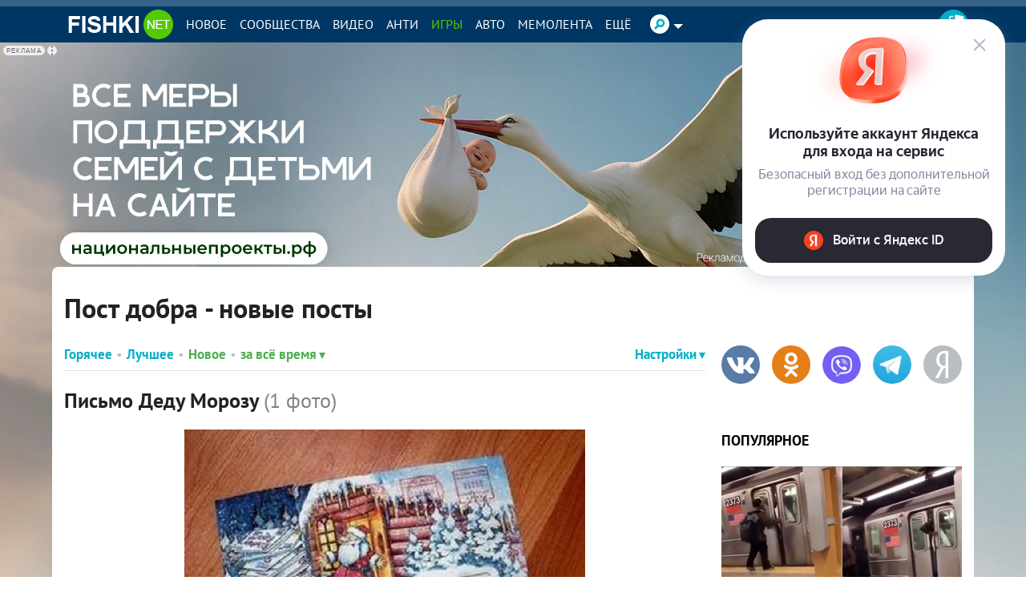

--- FILE ---
content_type: text/html; charset=UTF-8
request_url: https://fishki.net/tag/post-dobra/
body_size: 95399
content:
<!doctype html>
<html class="no-js design2016 html--adaptive" lang="ru" prefix="og: https://ogp.me/ns#">
<head>
    <meta charset="utf-8">
    <meta http-equiv="x-ua-compatible" content="ie=edge">
    <meta name="csrf-token" content="1efd901a5480520e9455433e828a9b89">
			<meta name="robots" content="noindex, nofollow">
	    <script>var fishki; if (!fishki) fishki = {}; if (Object.defineProperty) { Object.defineProperty(fishki, 'is_adblock', {configurable: false, writable: true}); Object.defineProperty(Object.prototype, 'adblock-enable', {configurable: false, writable: true}); Object.defineProperty(fishki, 'onAdblockDisabled', {configurable: false, writable: true}); Object.defineProperty(fishki, 'onAdblockEnabled', {configurable: false, writable: true}); Object.defineProperty(fishki, 'adblockCheckPassed', {configurable: false, writable: true}); if (!fishki.adv) { fishki.adv = {} } Object.defineProperty(fishki, 'adv', {configurable: false, writable: true}); Object.defineProperty(fishki.adv, 'afterAdblockCheck', {configurable: false, writable: true}); } fishki.boot = (function () { function wait(check, cb, timeout) { if (check()) { cb(); } else { setTimeout(function () { wait(check, cb, timeout); }, timeout || 500); } } function ensure(load, cb, timeout) { var obj = load(); if (obj) { cb(obj); } else { setTimeout(function () { ensure(load, cb, timeout); }, timeout || 500); } } return { wait: wait, ensure: ensure } }) ();</script>
        <link rel="amphtml" href="https://m.fishki.net/tag/post-dobra/?amp=1"/>
    <meta name="viewport"
          content="width=device-width,initial-scale=1">
    <link href="//cdn.fishki.net/favicon_fishki.ico" rel="icon" type="image/x-icon"/>

    <title>Пост добра — посты на Fishki</title>
        <script type="application/ld+json">
        {"@context":"https:\/\/schema.org","@type":"BreadcrumbList","itemListElement":[{"@type":"ListItem","position":1,"name":"\u0413\u043b\u0430\u0432\u043d\u0430\u044f","item":"https:\/\/fishki.net\/"}]}    </script>
        <meta property="fb:admins" content="100001280130064,1170260752">
    <meta property="fb:app_id" content="205618126277069"/>
    <meta property="fb:pages" content="109588389068542"/>

            <meta property="og:type" content="website">
                    <meta property="og:description" content="Пост добра – прикольные фото, видео и новости. Все самое интересное и лучшее по теме Пост добра на развлекательном портале Fishki.net">
                    <meta property="og:title" content="Пост добра — посты на Fishki">
                    <meta property="og:url" content="https://fishki.net/tag/post-dobra/">
                    <meta property="og:image" content="https://fishki.net/images/fishki/logo.png">
                    <meta property="og:site_name" content="Fishki.net - Сайт хорошего настроения">
            
    <meta name="description" content="Пост добра – прикольные фото, видео и новости. Все самое интересное и лучшее по теме Пост добра на развлекательном портале Fishki.net">
    <meta name="keywords" content="прикольные пост добра, смешные пост добра, лучшие пост добра">
    <meta name="revision" content="7a643bab">
    <link rel="canonical" href="https://fishki.net/tag/post-dobra/"/>
    <link rel="alternate" href="https://m.fishki.net/tag/post-dobra/" media="only screen and (max-width: 640px)"/>
    <meta name="twitter:card" content="summary"/>
    <meta name="twitter:site" content="fishkinet"/>
    <meta name="twitter:title" content="Пост добра — посты на Fishki"/>
    <meta name="twitter:description" content="Пост добра – прикольные фото, видео и новости. Все самое интересное и лучшее по теме Пост добра на развлекательном портале Fishki.net"/>
    <meta name="vk:image" content="https://fishki.net/images/fishki/logo.png"/>
    <meta name="twitter:image" content="https://fishki.net/images/fishki/logo.png"/>
    <meta name="twitter:url" content="https://fishki.net/tag/post-dobra/"/>

    <meta name="msvalidate.01" content="CA2986F77B56424C76A7ADC18EFC9A2C"/>
    <meta name="verify-admitad" content="534ea44077"/>
    <meta name="vk_verification" content="89101"/>

    <meta name="google-site-verification" content="4nujsYYFT4fDy45sOQpRXSrr5Zvyz37uM0nVJOJHHLE" />

    <link rel="apple-touch-icon" sizes="57x57" href="/pwa/apple-icon-57x57.png">
    <link rel="apple-touch-icon" sizes="60x60" href="/pwa/apple-icon-60x60.png">
    <link rel="apple-touch-icon" sizes="72x72" href="/pwa/apple-icon-72x72.png">
    <link rel="apple-touch-icon" sizes="76x76" href="/pwa/apple-icon-76x76.png">
    <link rel="apple-touch-icon" sizes="114x114" href="/pwa/apple-icon-114x114.png">
    <link rel="apple-touch-icon" sizes="120x120" href="/pwa/apple-icon-120x120.png">
    <link rel="apple-touch-icon" sizes="144x144" href="/pwa/apple-icon-144x144.png">
    <link rel="apple-touch-icon" sizes="152x152" href="/pwa/apple-icon-152x152.png">
    <link rel="apple-touch-icon" sizes="180x180" href="/pwa/apple-icon-180x180.png">
    <link rel="icon" type="image/png" sizes="192x192" href="/pwa/android-icon-192x192.png">
    <link rel="icon" type="image/png" sizes="32x32" href="/pwa/favicon-32x32.png">
    <link rel="icon" type="image/png" sizes="96x96" href="/pwa/favicon-96x96.png">
    <link rel="icon" type="image/png" sizes="16x16" href="/pwa/favicon-16x16.png">
    <meta name="theme-color" content="#ffffff">
            <meta name="mobile-web-app-capable" content="yes">
        <meta name="apple-mobile-web-app-capable" content="yes">
        <meta name="application-name" content="Fishki">
        <meta name="apple-mobile-web-app-title" content="Fishki">
        <meta name="msapplication-starturl" content="/">
        <link rel="manifest" href="/manifest_main.json?7a643bab">
        <script src="/app.js?7a643bab" async></script>
    


    
    

    <link rel="alternate" type="application/rss+xml" href="/tag/post-dobra/rss/" title="RSS по тегу «Пост добра»">        <link rel="stylesheet" href="https://fishki.net/min/fishki_new/css/min_base.css?7a643bab" type="text/css"/>
    
	
		<script type="text/javascript">window.yaContextCb=window.yaContextCb||[]</script>
<script async src="https://statika.mpsuadv.ru/scripts/9882.js" type="text/javascript"></script>
<script type="text/javascript" src="https://yastatic.net/s3/passport-sdk/autofill/v1/sdk-suggest-with-polyfills-latest.js"></script><style>.st0{fill:#fff}</style><style>    #main-content {        background: var(--c-bg) !important;    }    #branding-div {        position: relative;        cursor: pointer;    }    #branding-img {        top: 0;        position: fixed;        left: 50%;        transform: translate(-50%, 0);        cursor: pointer;    }    .mobile_version #branding-img {        position: absolute;        top: 56px;        width: 100%;    }    .mobile_version #branding-div {        height: 20vw !important;        max-height: 331px;    }    #branding-erid {        display: block;        color: #575c66 !important;        background-color: #fff !important;        opacity: .8 !important;        cursor: pointer !important;        position: absolute !important;        left: 4px !important;        top: 4px !important;        z-index: 10 !important;        font-family: Helvetica,Arial,sans-serif !important;        white-space: nowrap !important;        height: 12px !important;        line-height: 13px !important;        box-sizing: border-box !important;        padding: 0 4px !important;        border-radius: 16px !important;        font-size: 8px !important;        text-transform: uppercase !important;        letter-spacing: .125em !important;        -webkit-transition: color .5s ease-in-out !important;        -o-transition: color .5s ease-in-out !important;        transition: color .5s ease-in-out !important;        z-index: 1;    }    #erid-text.erid-text--with-close-button:after {        content: ' ';        background: url('data:image/svg+xml,%3Csvg%20width%3D%224%22%20height%3D%2212%22%20viewBox%3D%220%200%204%2016%22%20fill%3D%22%23575c66%22%20xmlns%3D%22http%3A%2F%2Fwww.w3.org%2F2000%2Fsvg%22%3E%3Ccircle%20cx%3D%222%22%20cy%3D%222%22%20r%3D%221.5%22%3E%3C%2Fcircle%3E%3Ccircle%20cx%3D%222%22%20cy%3D%228%22%20r%3D%221.5%22%3E%3C%2Fcircle%3E%3Ccircle%20cx%3D%222%22%20cy%3D%2214%22%20r%3D%221.5%22%3E%3C%2Fcircle%3E%3C%2Fsvg%3E');        background-repeat: no-repeat;        background-position: 50% 50%;        position: absolute;        right: -15px;        border-radius: 50%;        background-color: #fff !important;        width: 12px;        height: 12px;        top: 0;        text-align: center;        cursor: pointer;        z-index: 1;    }    #branding-erid + .erid-info {        display: none;        background-color: #fff !important;        opacity: .8 !important;        position: absolute !important;        left: 4px !important;        top: 24px !important;        line-height: 13px !important;        font-size: 8px !important;        text-transform: uppercase !important;        letter-spacing: .125em !important;        padding: 4px 10px !important;        border-radius: 16px !important;    }    #branding-erid.erid-open + .erid-info {        display: block;    }</style><style>    .adfox-branding-banner {        position: fixed;        top: 0;        width: 100%;    }    .bodyadmin .adfox-branding-banner {        top: 25px !important;    }    .adfox-branding-banner > a {        width: 100%;        height: 100vh;        display: block;    }    .adfox-branding-banner > a > img {        position: absolute;        max-width: none !important;        left: 50%;        top: 0;        width: 1920px !important;        transform: translate(-50%);    }    .adfox-branding-banner > a > div {       top: 60px !important;    }    .adfox-branding-banner + .adfox-branding-container {        height: 250px;    }</style><style>    div.container-slider-top {        padding: 4px !important;    }    div.main-container>h1.category_list_h1 {        margin-top: 18px;    }</style><style> .content__filter form .bull--maybe-last:last-child {    display: none; }</style><style>		#medialand_adland_inline_div_2496 {margin: 10px auto;}	</style><style>    #spam-form-holder {        display: none;    }    #spam-form-holder .preloader {        display:none;        width: 830px;        height: 90%;        position: absolute;        z-index:9999;    }    #spam-form-holder .preloader img {        position: fixed;        top: 30%;        right: 0;        bottom: 0;        left:40%;    }    #spam-form-holder .spam-form-buttons {        margin-top: 10px;    }</style></head>
<body class="guest ru static-header static-header-top without-announcement">


<script>
;(function () {
    var src = '//cdn.jsdelivr.net/npm/eruda';
    if (!/eruda=true/.test(window.location) && localStorage.getItem('active-eruda') != 'true') return;
    document.write('<scr' + 'ipt src="' + src + '"></scr' + 'ipt>');
    document.write('<scr' + 'ipt>eruda.init();</scr' + 'ipt>');
})();
</script>
    <svg width="0" height="0" style="position:absolute"><symbol fill="#4a4a4a" viewBox="0 0 35 35" id="audio-pause" xmlns="http://www.w3.org/2000/svg"><path d="M17.5 0C7.84 0 0 7.84 0 17.5S7.84 35 17.5 35 35 27.16 35 17.5 27.16 0 17.5 0zm0 1C26.62 1 34 8.38 34 17.5S26.62 34 17.5 34 1 26.62 1 17.5 8.38 1 17.5 1zm-3.66 10.2c-.37.01-.74.02-1.11.05-.63.04-1.13.62-1.1 1.26.16 2.5.47 3.99.34 6.95-.1 2.32-.32 4.16-.32 4.16-.04.63.43 1.03 1.03.95.73-.08 2.19-.15 2.19-.15.63-.01 1.15-.49 1.17-1.12.09-2.41.21-4.03.17-6.87-.04-2.27-.12-4.07-.12-4.07-.01-.61-.52-1.15-1.14-1.16-.37-.01-.74-.01-1.11 0zm5.65.46c-.63-.02-1.14.45-1.14 1.06.02 2.3.05 3.99.02 6.79-.02 2.31-.05 4.15-.05 4.15-.01.62.51 1.16 1.15 1.2.77.06 2.28.12 2.28.12.64.02 1.14-.48 1.13-1.13-.07-2.59-.21-4.05-.16-7.03.04-2.27.15-4.09.15-4.09.02-.62-.49-1.08-1.13-1.06-.75.02-1.51.01-2.25-.02zm-4.52.66c.08 2.44.24 3.92.15 6.83-.07 2.3-.21 4.13-.21 4.13-.73.02-2.18.14-2.18.14.23-3.69.2-7.38.02-11.05.74-.05 2.21-.06 2.21-.06zm4.52.46c.75.04 2.24.02 2.24.02-.05 2.49-.14 3.82-.09 6.83.04 2.33.1 4.21.1 4.21-.74-.01-2.26-.11-2.26-.11 0-3.69 0-7.35.01-10.96z"/></symbol><symbol viewBox="0 0 35 35" fill="#4a4a4a" id="audio-play" xmlns="http://www.w3.org/2000/svg"><path d="M17.5 0C7.84 0 0 7.84 0 17.5S7.84 35 17.5 35 35 27.16 35 17.5 27.16 0 17.5 0zm0 1C26.62 1 34 8.38 34 17.5 34 26.62 26.62 34 17.5 34 8.38 34 1 26.62 1 17.5 1 8.38 8.38 1 17.5 1zm-3.63 10.38l-.18.59c-.11.36-.2.81-.28 1.41-.25 1.76-.41 4.7-.33 9.86v.14l.07.12c.1.17.25.3.42.39.33.17.75.18 1.11-.04l8.82-5.45c.31-.19.5-.54.5-.88 0-.34-.18-.68-.48-.88l-.02-.01-9.63-5.23zm.66 1.5l8.44 4.59c.03.02.03.03.03.04 0 .01.01.01-.03.03l-8.83 5.45c-.02.02-.04 0-.06 0-.06-4.91.09-7.84.32-9.47.04-.29.08-.43.13-.64z"/></symbol><symbol viewBox="0 0 35 35" fill="#4a4a4a" id="audio-volume" xmlns="http://www.w3.org/2000/svg"><path d="M17.5 0C7.84 0 0 7.84 0 17.5S7.84 35 17.5 35 35 27.16 35 17.5 27.16 0 17.5 0zm0 1C26.62 1 34 8.38 34 17.5 34 26.62 26.62 34 17.5 34 8.38 34 1 26.62 1 17.5 1 8.38 8.38 1 17.5 1zm2.49 8.5a.5.5 0 00-.44.28.5.5 0 00.22.67c3.21 1.61 4.72 3.89 4.72 7.05s-1.51 5.45-4.72 7.05a.5.5 0 00-.22.67.5.5 0 00.67.22c3.45-1.73 5.28-4.45 5.28-7.95s-1.82-6.22-5.28-7.95a.5.5 0 00-.23-.05zm-2.94 1.03l-4.09 4.04-4.03.53.61 5.37h3.49l5.03 3.57-1.02-13.5zm-.83 2.23l.7 9.22-3.56-2.52h-2.92l-.39-3.5 3.38-.44.12-.12 2.67-2.64zm2.74.74a.5.5 0 00-.37.2.5.5 0 00.1.7c1.25.94 1.8 1.93 1.8 3.1s-.55 2.16-1.8 3.1a.5.5 0 00-.1.7.5.5 0 00.7.1c1.42-1.06 2.2-2.4 2.2-3.9s-.78-2.84-2.2-3.9a.5.5 0 00-.28-.1.5.5 0 00-.06 0z"/></symbol><symbol fill="#4a4a4a" viewBox="0 0 35 35" id="audio-volume-muted" xmlns="http://www.w3.org/2000/svg"><path d="M17.5 0C7.84 0 0 7.84 0 17.5S7.84 35 17.5 35 35 27.16 35 17.5 27.16 0 17.5 0zm0 1C26.62 1 34 8.38 34 17.5S26.62 34 17.5 34 1 26.62 1 17.5 8.38 1 17.5 1zm-.46 9.54l-4.08 4.03-4.03.53.61 5.37h3.49l5.03 3.57-1.02-13.5zm-.82 2.22l.7 9.22-3.56-2.52h-2.92l-.39-3.5 3.38-.44.12-.12 2.67-2.64zm3.27.4l-.74.63 2.57 3.06-3.06 2.57.63.74 3.06-2.57 2.57 3.06.75-.62-2.57-3.06 3.06-2.57-.62-.75-3.06 2.57-2.57-3.06z"/></symbol><symbol viewBox="0 0 25 24" id="author-star"><linearGradient id="aea" gradientUnits="userSpaceOnUse" x1="21.66" y1="3.16" x2="1.67" y2="23.15" gradientTransform="matrix(1 0 0 -1 0 26)"><stop offset="0" stop-color="#FFC823"/><stop offset=".5" stop-color="#FFC823"/><stop offset=".52" stop-color="#FFDE69"/><stop offset="1" stop-color="#FFDE69"/></linearGradient><path d="M19.8 13.3h0l2.5-2.4.2-.2c.9-.8.6-1.7-.6-1.8l-1.8-.3-4-.6-1-2h0l-1.6-3.3c-.5-1.1-1.4-1.1-1.9 0L8.9 8.1l-5.8.8c-1.2.2-1.5 1-.6 1.8l4.2 4.1-1 5.8c-.2 1.2.5 1.7 1.6 1.1l3.3-1.7h0l1.9-1 1.9 1h0l1.3.7 1.9 1c1.1.6 1.8 0 1.6-1.1l-.6-3.6h0l-.4-2.1 1.6-1.6z" fill="url(#aea)" stroke="#fff" stroke-width="2" stroke-linejoin="round"/></symbol><symbol viewBox="0 0 38 38" id="avatar-place-first"><linearGradient id="afa" gradientUnits="userSpaceOnUse" x1="35.492" y1="4.508" x2="2.508" y2="37.492" gradientTransform="matrix(1 0 0 -1 0 40)"><stop offset="0" stop-color="#ffc823"/><stop offset=".51" stop-color="#ffc823"/><stop offset=".521" stop-color="#ffde69"/><stop offset="1" stop-color="#ffde69"/></linearGradient><path d="M19 35.5C9.9 35.5 2.5 28.1 2.5 19S9.9 2.5 19 2.5 35.5 9.9 35.5 19 28.1 35.5 19 35.5z" fill="url(#afa)"/><path d="M19 5c7.7 0 14 6.3 14 14s-6.3 14-14 14S5 26.7 5 19 11.3 5 19 5m0-5C8.5 0 0 8.5 0 19s8.5 19 19 19 19-8.5 19-19S29.5 0 19 0z" fill="#fdae09"/><circle cx="19" cy="19" r="16" fill="none" stroke="#ffde69" stroke-width="2" stroke-linecap="round" stroke-dasharray="1.000000e-03,4"/></symbol><symbol viewBox="0 0 38 38" id="avatar-place-rest"><linearGradient id="aga" gradientUnits="userSpaceOnUse" x1="35.492" y1="4.508" x2="2.508" y2="37.492" gradientTransform="matrix(1 0 0 -1 0 40)"><stop offset="0" stop-color="#65e10d"/><stop offset=".51" stop-color="#65e10d"/><stop offset=".521" stop-color="#7df629"/><stop offset="1" stop-color="#7df629"/></linearGradient><path d="M19 35.5C9.9 35.5 2.5 28.1 2.5 19S9.9 2.5 19 2.5 35.5 9.9 35.5 19 28.1 35.5 19 35.5z" fill="url(#aga)"/><path d="M19 5c7.7 0 14 6.3 14 14s-6.3 14-14 14S5 26.7 5 19 11.3 5 19 5m0-5C8.5 0 0 8.5 0 19s8.5 19 19 19 19-8.5 19-19S29.5 0 19 0z" fill="#55ca03"/></symbol><symbol viewBox="0 0 38 38" id="avatar-place-second"><linearGradient id="aha" gradientUnits="userSpaceOnUse" x1="35.492" y1="4.508" x2="2.508" y2="37.492" gradientTransform="matrix(1 0 0 -1 0 40)"><stop offset="0" stop-color="#cecece"/><stop offset=".51" stop-color="#cecece"/><stop offset=".521" stop-color="#e6e6e6"/><stop offset="1" stop-color="#e6e6e6"/></linearGradient><path d="M19 35.5C9.9 35.5 2.5 28.1 2.5 19S9.9 2.5 19 2.5 35.5 9.9 35.5 19 28.1 35.5 19 35.5z" fill="url(#aha)"/><path d="M19 5c7.7 0 14 6.3 14 14s-6.3 14-14 14S5 26.7 5 19 11.3 5 19 5m0-5C8.5 0 0 8.5 0 19s8.5 19 19 19 19-8.5 19-19S29.5 0 19 0z" fill="#bababa"/><circle cx="19" cy="19" r="16" fill="none" stroke="#e6e6e6" stroke-width="2" stroke-linecap="round" stroke-dasharray="1.000000e-03,4"/></symbol><symbol viewBox="0 0 38 38" id="avatar-place-third"><linearGradient id="aia" gradientUnits="userSpaceOnUse" x1="35.492" y1="4.508" x2="2.508" y2="37.492" gradientTransform="matrix(1 0 0 -1 0 40)"><stop offset="0" stop-color="#ff8100"/><stop offset=".51" stop-color="#ff8100"/><stop offset=".521" stop-color="#ffa437"/><stop offset="1" stop-color="#ffa437"/></linearGradient><path d="M19 35.5C9.9 35.5 2.5 28.1 2.5 19S9.9 2.5 19 2.5 35.5 9.9 35.5 19 28.1 35.5 19 35.5z" fill="url(#aia)"/><path d="M19 5c7.7 0 14 6.3 14 14s-6.3 14-14 14S5 26.7 5 19 11.3 5 19 5m0-5C8.5 0 0 8.5 0 19s8.5 19 19 19 19-8.5 19-19S29.5 0 19 0z" fill="#ec7700"/><circle cx="19" cy="19" r="16" fill="none" stroke="#ffa437" stroke-width="2" stroke-linecap="round" stroke-dasharray="1.000000e-03,4"/></symbol><symbol viewBox="0 0 20 20" id="comment-reply"><path d="M16.5 9.4L13 12.9v-1.8H7.3c-1.3 0-2.2.2-2.6.6-.5.4-.7 1.1-.7 2.2v.2h-.5v-1.7c0-1.2.1-2 .3-2.6.2-.5.5-1 1.1-1.4.7-.5 1.9-.8 3.5-.8H13V5.8l3.5 3.6z"/></symbol><symbol viewBox="0 0 35 35" id="emote-angry" xmlns="http://www.w3.org/2000/svg"><defs><linearGradient x1="50%" y1="0%" x2="50%" y2="100%" id="aka"><stop stop-color="#F3842C" offset="0%"/><stop stop-color="#ED2A27" offset="100%"/></linearGradient></defs><g fill="none" fill-rule="evenodd"><path d="M35 17.5C35 7.85 27.15 0 17.5 0S0 7.85 0 17.5 7.85 35 17.5 35 35 27.15 35 17.5" fill="url(#aka)"/><path d="M11.077 21.278c1.476.19 2.956-1.853 3.303-4.558.037-.285.056-.564.065-.84l-1.825-1.252-2.514-1.727-1.205-.827a.462.462 0 10-.523.762l1.29.885a8.291 8.291 0 00-.636 2.313c-.347 2.705.569 5.054 2.045 5.244m15.653-9.085a.462.462 0 00-.642-.12l-1.204.828-2.515 1.727-1.825 1.253c.01.275.029.554.065.839.347 2.706 1.827 4.747 3.303 4.558 1.476-.19 2.392-2.539 2.045-5.244a8.291 8.291 0 00-.636-2.313l1.29-.885a.462.462 0 00.12-.643M11.52 28.037a.61.61 0 00.863.019l.052-.05 2.298-2.204 2.2 2.36.043.044c.353.33.907.31 1.236-.044l2.202-2.36 2.301 2.204.054.051.03.027a.61.61 0 00.859-.078l2.639-3.167a.414.414 0 00-.604-.565l-2.453 2.35-2.22-2.665a.831.831 0 00-1.247-.035l-.034.036-2.166 2.323-2.164-2.323-.037-.04a.832.832 0 00-1.244.038l-2.218 2.665-2.449-2.348a.414.414 0 00-.604.563l2.635 3.167.028.032" fill="#FFF"/></g></symbol><symbol viewBox="0 0 35 35" id="emote-angry-o" xmlns="http://www.w3.org/2000/svg"><g fill="none" fill-rule="evenodd"><path d="M17.5.5A16.947 16.947 0 005.485 5.485 16.946 16.946 0 00.5 17.5c0 4.687 1.907 8.937 4.985 12.015A16.947 16.947 0 0017.5 34.5c4.687 0 8.937-1.907 12.015-4.985A16.948 16.948 0 0034.5 17.5c0-4.687-1.907-8.937-4.985-12.015A16.947 16.947 0 0017.5.5z" stroke="#4A4A4A"/><path d="M11.077 21.278c1.476.19 2.956-1.853 3.303-4.558.037-.285.056-.564.065-.84l-1.825-1.252-2.514-1.727-1.205-.827a.462.462 0 10-.523.762l1.29.885a8.291 8.291 0 00-.636 2.313c-.347 2.705.569 5.054 2.045 5.244m15.653-9.085a.462.462 0 00-.642-.12l-1.204.828-2.515 1.727-1.825 1.253c.01.275.029.554.065.839.347 2.706 1.827 4.747 3.303 4.558 1.476-.19 2.392-2.539 2.045-5.244a8.291 8.291 0 00-.636-2.313l1.29-.885a.462.462 0 00.12-.643M11.52 28.037a.61.61 0 00.863.019l.052-.05 2.298-2.204 2.2 2.36.043.044c.353.33.907.31 1.236-.044l2.202-2.36 2.301 2.204.054.051.03.027a.61.61 0 00.859-.078l2.639-3.167a.414.414 0 00-.604-.565l-2.453 2.35-2.22-2.665a.831.831 0 00-1.247-.035l-.034.036-2.166 2.323-2.164-2.323-.037-.04a.832.832 0 00-1.244.038l-2.218 2.665-2.449-2.348a.414.414 0 00-.604.563l2.635 3.167.028.032" fill="#4A4A4A"/></g></symbol><symbol viewBox="0 0 35 35" id="emote-dislike" xmlns="http://www.w3.org/2000/svg"><defs><linearGradient x1="50%" y1="0%" x2="50%" y2="100%" id="ama"><stop stop-color="#F40000" offset="0%"/><stop stop-color="#BA0000" offset="100%"/></linearGradient></defs><g transform="rotate(-180 17.5 17.5)" fill="none" fill-rule="evenodd"><circle fill="url(#ama)" transform="rotate(-180 17.5 17.5)" cx="17.5" cy="17.5" r="17.5"/><path d="M11.083 16.16c0-.87-.783-1.577-1.75-1.577-.966 0-1.75.706-1.75 1.577v9.68c0 .87.784 1.577 1.75 1.577.967 0 1.75-.706 1.75-1.577v-9.68zm1.532 9.633a.86.86 0 01-.365-.702v-8.43a.86.86 0 01.33-.677c.064-.05 1.582-1.236 3.166-2.103 1.968-1.077 3.324-2.594 3.647-3.537.399-1.165.945-2.76 2.718-2.76.842 0 1.533.473 1.896 1.299.736 1.674-.04 4-1.332 5.838.87.204 1.95.468 2.584.666 1.18.368 1.978 1.219 2.131 2.276.158 1.085-.398 2.17-1.533 3.013-.833 2.262-2.29 5.846-3.347 6.433-.39.216-1.094.308-1.956.308-2.683 0-6.896-.886-7.94-1.624z" fill="#FFF"/></g></symbol><symbol viewBox="0 0 35 35" id="emote-dislike-o" xmlns="http://www.w3.org/2000/svg"><g transform="rotate(-180 17.5 17.5)" stroke="#4A4A4A" fill="none" fill-rule="evenodd"><circle cx="17.5" cy="17.5" r="17"/><path d="M9.333 15.083c-.351 0-.671.125-.902.334a.998.998 0 00-.348.743v9.68c0 .292.136.553.348.743.23.209.55.334.902.334s.672-.125.903-.334a1 1 0 00.347-.743v-9.68a1 1 0 00-.347-.743 1.345 1.345 0 00-.903-.334zm12.778-7c-.564 0-.972.204-1.276.512-.51.518-.756 1.288-.969 1.911-.345 1.007-1.766 2.656-3.88 3.814-1.427.78-2.799 1.827-3.236 2.34l.154 8.725c1.005.71 5.072 1.532 7.65 1.532.75 0 1.371-.056 1.714-.246 1.01-.56 2.332-4.028 3.291-6.396.5-.37.875-.792 1.105-1.243a2.14 2.14 0 00.231-1.297 2.076 2.076 0 00-.55-1.127c-.311-.332-.733-.587-1.235-.744-.625-.195-1.69-.455-2.55-.656a92.247 92.247 0 00-.75-.172c.16-.196.312-.398.456-.602 1.177-1.675 1.962-3.805 1.283-5.35a1.733 1.733 0 00-.593-.748 1.473 1.473 0 00-.845-.253z"/></g></symbol><symbol viewBox="0 0 35 35" id="emote-like" xmlns="http://www.w3.org/2000/svg"><defs><linearGradient x1="50%" y1="0%" x2="50%" y2="100%" id="aoa"><stop stop-color="#83E642" offset="0%"/><stop stop-color="#55B941" offset="100%"/></linearGradient></defs><g fill="none" fill-rule="evenodd"><circle fill="url(#aoa)" cx="17.5" cy="17.5" r="17.5"/><path d="M11.083 16.16c0-.87-.783-1.577-1.75-1.577-.966 0-1.75.706-1.75 1.577v9.68c0 .87.784 1.577 1.75 1.577.967 0 1.75-.706 1.75-1.577v-9.68zm1.532 9.633a.86.86 0 01-.365-.702v-8.43a.86.86 0 01.33-.677c.064-.05 1.582-1.236 3.166-2.103 1.968-1.077 3.324-2.594 3.647-3.537.399-1.165.945-2.76 2.718-2.76.842 0 1.533.473 1.896 1.299.736 1.674-.04 4-1.332 5.838.87.204 1.95.468 2.584.666 1.18.368 1.978 1.219 2.131 2.276.158 1.085-.398 2.17-1.533 3.013-.833 2.262-2.29 5.846-3.347 6.433-.39.216-1.094.308-1.956.308-2.683 0-6.896-.886-7.94-1.624z" fill="#FFF"/></g></symbol><symbol viewBox="0 0 35 35" id="emote-like-o" xmlns="http://www.w3.org/2000/svg"><g stroke="#4A4A4A" fill="none" fill-rule="evenodd"><circle cx="17.5" cy="17.5" r="17"/><path d="M9.333 15.083c-.351 0-.671.125-.902.334a.998.998 0 00-.348.743v9.68c0 .292.136.553.348.743.23.209.55.334.902.334s.672-.125.903-.334a1 1 0 00.347-.743v-9.68a1 1 0 00-.347-.743 1.345 1.345 0 00-.903-.334zm12.778-7c-.564 0-.972.204-1.276.512-.51.518-.756 1.288-.969 1.911-.345 1.007-1.766 2.656-3.88 3.814-1.427.78-2.799 1.827-3.236 2.34l.154 8.725c1.005.71 5.072 1.532 7.65 1.532.75 0 1.371-.056 1.714-.246 1.01-.56 2.332-4.028 3.291-6.396.5-.37.875-.792 1.105-1.243a2.14 2.14 0 00.231-1.297 2.076 2.076 0 00-.55-1.127c-.311-.332-.733-.587-1.235-.744-.625-.195-1.69-.455-2.55-.656a92.247 92.247 0 00-.75-.172c.16-.196.312-.398.456-.602 1.177-1.675 1.962-3.805 1.283-5.35a1.733 1.733 0 00-.593-.748 1.473 1.473 0 00-.845-.253z"/></g></symbol><symbol viewBox="0 0 35 35" id="emote-lol" xmlns="http://www.w3.org/2000/svg"><defs><linearGradient x1="50%" y1="0%" x2="50%" y2="100%" id="aqa"><stop stop-color="#FBD21C" offset="0%"/><stop stop-color="#F1AD0A" offset="100%"/></linearGradient></defs><g fill="none" fill-rule="evenodd"><circle fill="url(#aqa)" cx="17.5" cy="17.5" r="17.5"/><path d="M20 16.68c.045.008.103-.012.17-.048.07-.036.136-.09.24-.14.089-.053.21-.103.338-.155.072-.023.137-.05.216-.073.084-.021.158-.049.25-.07.182-.042.38-.088.607-.123.22-.041.472-.068.733-.102.266-.024.546-.057.842-.07.293-.015.6-.03.901-.024.305.006.608.029.897.055.29.024.565.068.825.105.257.043.499.087.717.138.114.023.21.055.315.078l.282.084.25.088c.079.032.152.063.221.09l.192.091.161.088c.11.053.18.107.256.137.071.032.131.045.173.03.043-.014.078-.059.102-.139a.82.82 0 00.022-.345 1.752 1.752 0 00-.047-.246 3.843 3.843 0 00-.103-.28 3.646 3.646 0 00-.164-.302c-.064-.104-.142-.203-.227-.313a5.068 5.068 0 00-.29-.31c-.108-.094-.222-.204-.35-.295a4.945 4.945 0 00-.865-.523 5.68 5.68 0 00-1.067-.379 5.85 5.85 0 00-1.258-.167 5.834 5.834 0 00-1.26.122 6.034 6.034 0 00-1.071.328 5.182 5.182 0 00-.884.471 3.88 3.88 0 00-.676.564c-.095.095-.177.207-.25.301-.074.1-.133.21-.185.303a1.535 1.535 0 00-.166.546.713.713 0 00.038.356c.032.08.072.12.115.128m3.013-5.629c.054.009.113.016.176.022l.207.034c.148.025.308.029.49.068.09.016.185.03.282.042.097.013.199.044.303.062.21.033.431.102.665.158.118.026.235.077.357.112l.185.057c.06.022.121.05.183.074.123.055.256.09.38.155.124.062.253.124.385.183.125.075.248.146.37.212.125.064.23.154.344.223.056.037.113.071.166.109l.153.12c.098.08.207.146.295.227.18.16.363.303.51.457.075.074.158.141.224.214.066.072.13.14.195.206.137.127.231.256.336.363l.147.151c.04.049.08.092.118.132.153.157.281.24.358.221.077-.02.136-.15.158-.396.005-.062.009-.13.01-.206-.004-.074-.016-.152-.029-.237-.028-.17-.06-.374-.142-.578a8.557 8.557 0 00-.126-.33c-.047-.115-.114-.224-.178-.343-.124-.242-.3-.473-.492-.72-.094-.125-.214-.233-.328-.355l-.18-.18c-.063-.057-.132-.11-.2-.166-.14-.107-.275-.23-.436-.326a16.914 16.914 0 00-.49-.295 19.017 19.017 0 00-.522-.235c-.17-.076-.349-.117-.517-.17-.085-.025-.168-.051-.251-.07l-.25-.045c-.165-.025-.322-.061-.48-.067-.312-.017-.602-.029-.872.008-.134.015-.26.022-.382.05a8.183 8.183 0 00-.343.084c-.215.049-.4.14-.555.214-.078.039-.149.073-.211.113a2.49 2.49 0 00-.164.125c-.19.158-.263.282-.235.356.028.074.17.132.386.167M6.672 16.86c.043.014.103 0 .174-.03.075-.03.146-.085.256-.138a67.7 67.7 0 01.161-.088l.192-.09.22-.09.25-.089.283-.084c.105-.023.201-.055.315-.077.218-.052.46-.096.717-.14.26-.036.534-.08.825-.104.29-.026.592-.049.897-.055.3-.006.608.008.901.024.296.013.576.046.842.07.26.034.512.06.733.102.227.035.425.08.606.123.093.021.167.049.251.07.079.023.143.05.216.073.127.052.249.102.338.156.103.05.17.103.24.139.067.036.125.056.17.047.043-.009.083-.048.114-.128a.713.713 0 00.039-.356 1.529 1.529 0 00-.166-.546c-.053-.093-.111-.203-.185-.302-.074-.095-.155-.207-.25-.302a3.88 3.88 0 00-.676-.564 5.218 5.218 0 00-.884-.472 6.056 6.056 0 00-1.07-.327 5.85 5.85 0 00-1.26-.122c-.452.01-.87.073-1.259.167a5.68 5.68 0 00-1.067.379c-.323.156-.613.33-.865.523-.128.09-.242.201-.35.296a5.125 5.125 0 00-.29.309c-.085.11-.162.21-.227.313-.063.108-.12.205-.164.302a3.666 3.666 0 00-.103.28c-.025.088-.036.173-.047.246a.818.818 0 00.022.345c.024.08.059.125.101.14m-1.255-2.208c.077.02.205-.064.358-.221.038-.04.078-.083.118-.132l.147-.15c.105-.108.2-.237.336-.364.064-.065.13-.134.195-.207.066-.072.15-.139.225-.213.146-.154.329-.296.509-.457.088-.081.196-.148.295-.228l.153-.12c.053-.037.11-.07.166-.108.114-.07.22-.159.344-.223.122-.066.245-.137.37-.212.132-.06.26-.12.385-.183.124-.065.257-.1.38-.155.061-.024.122-.051.183-.074l.185-.057c.122-.035.239-.086.357-.112.234-.056.455-.125.665-.158.104-.018.206-.048.303-.061.097-.013.191-.027.281-.043.183-.039.343-.043.49-.068l.208-.034a2.56 2.56 0 00.176-.022c.216-.035.358-.093.386-.167.028-.074-.046-.198-.235-.356a2.578 2.578 0 00-.164-.125c-.062-.04-.133-.074-.21-.113-.156-.073-.341-.165-.556-.214a9.105 9.105 0 00-.343-.084c-.121-.028-.248-.034-.382-.05-.27-.037-.56-.025-.873-.008-.157.006-.314.042-.479.067l-.25.044c-.083.02-.166.046-.251.07-.168.054-.346.095-.516.171-.172.074-.346.152-.523.235a17.2 17.2 0 00-.49.295c-.16.096-.296.219-.436.326-.068.056-.137.109-.2.166l-.18.18c-.114.121-.234.23-.328.355-.193.247-.368.478-.492.72-.064.12-.13.228-.178.343a8.883 8.883 0 00-.126.33c-.083.204-.113.408-.142.577-.013.086-.025.164-.028.238 0 .076.004.144.01.206.021.246.08.377.157.396m1.885 8.09a11.445 11.445 0 002.947 4.137 11.24 11.24 0 003.01 1.922c1.223.528 2.7.913 4.402.915a11.079 11.079 0 004.404-.915 11.245 11.245 0 003.01-1.923 11.408 11.408 0 002.947-4.136c.253-.603.417-1.141.532-1.6a9.46 9.46 0 00.179-.889c.099-.663-.149-1.331-1.25-.904-.508.196-1.205.443-2.08.665-1.027.259-2.292.49-3.653.65-1.36.158-2.807.257-4.089.254a35.928 35.928 0 01-4.088-.254 29.359 29.359 0 01-3.653-.65 17.953 17.953 0 01-2.08-.665c-1.101-.427-1.349.24-1.25.904a10.84 10.84 0 00.711 2.489" fill="#FFF"/></g></symbol><symbol viewBox="0 0 35 35" id="emote-lol-o" xmlns="http://www.w3.org/2000/svg"><g fill="none" fill-rule="evenodd"><circle stroke="#4A4A4A" cx="17.5" cy="17.5" r="17"/><path d="M19.75 16.763c.045.009.103-.012.17-.048.07-.036.136-.09.24-.139a2.42 2.42 0 01.338-.155c.072-.023.137-.05.216-.074.084-.021.158-.048.25-.07.182-.042.38-.087.607-.123.22-.041.472-.068.733-.102.266-.024.546-.057.842-.07.293-.015.6-.03.901-.023.305.006.608.028.897.055.29.024.565.067.825.104.257.043.499.087.717.139.114.022.21.055.315.078l.282.083c.088.031.172.06.25.089l.221.09.192.09.161.089c.11.052.18.106.256.137.071.031.131.044.173.03.043-.015.078-.06.102-.14a.82.82 0 00.022-.345 1.78 1.78 0 00-.047-.246 3.843 3.843 0 00-.103-.28 3.646 3.646 0 00-.164-.302c-.064-.103-.142-.203-.227-.313a5.068 5.068 0 00-.29-.31c-.108-.094-.222-.204-.35-.294a4.945 4.945 0 00-.865-.524 5.68 5.68 0 00-1.067-.378 5.85 5.85 0 00-1.258-.168 5.834 5.834 0 00-1.26.122 6.034 6.034 0 00-1.071.328 5.182 5.182 0 00-.884.471 3.88 3.88 0 00-.676.564c-.095.095-.177.207-.25.302-.074.1-.133.21-.185.302a1.535 1.535 0 00-.166.546.713.713 0 00.038.356c.032.08.072.12.115.129m3.013-5.63c.054.01.113.017.176.023l.207.033c.148.025.308.03.49.069.09.015.185.029.282.042.097.013.199.043.303.062.21.032.431.101.665.157.118.026.235.077.357.113l.185.056c.06.023.121.05.183.075.123.054.256.09.38.154.124.063.253.124.385.183.125.075.248.146.37.213.125.064.23.153.344.223.056.037.113.07.166.108l.153.12c.098.08.207.146.295.228.18.16.363.302.51.456.075.075.158.142.224.214.066.072.13.14.195.206.137.128.231.256.336.364l.147.15c.04.049.08.093.118.132.153.158.281.241.358.222.077-.02.136-.151.158-.397.005-.062.009-.13.01-.206-.004-.074-.016-.151-.029-.237-.028-.17-.06-.374-.142-.578a8.557 8.557 0 00-.126-.33c-.047-.115-.114-.223-.178-.342-.124-.242-.3-.473-.492-.72-.094-.126-.214-.234-.328-.356l-.18-.18c-.063-.056-.132-.11-.2-.166-.14-.107-.275-.23-.436-.326a16.914 16.914 0 00-.49-.295c-.177-.083-.351-.16-.522-.234-.17-.077-.349-.117-.517-.171-.085-.024-.168-.05-.251-.07l-.25-.045c-.165-.025-.322-.06-.48-.067-.312-.017-.602-.029-.872.008-.134.016-.26.023-.382.05a8.183 8.183 0 00-.343.085c-.215.048-.4.14-.555.213-.078.04-.149.073-.211.113a2.49 2.49 0 00-.164.125c-.19.159-.263.282-.235.356.028.074.17.132.386.167m-16.341 5.81c.043.014.103.001.174-.03.075-.03.146-.085.256-.137a67.7 67.7 0 01.161-.088l.192-.091.22-.09.25-.089.283-.083c.105-.023.201-.056.315-.078.218-.052.46-.096.717-.139.26-.037.534-.08.825-.104.29-.027.592-.05.897-.056.3-.005.608.009.901.024.296.013.576.046.842.07.26.034.512.061.733.102.227.036.425.08.606.124.093.02.167.048.251.069.079.023.143.05.216.073.127.052.249.102.338.156.103.05.17.103.24.14.067.035.125.056.17.047.043-.01.083-.049.114-.128a.713.713 0 00.039-.357 1.529 1.529 0 00-.166-.545c-.053-.093-.111-.203-.185-.303-.074-.095-.155-.207-.25-.302a3.88 3.88 0 00-.676-.564 5.218 5.218 0 00-.884-.471 6.056 6.056 0 00-1.07-.327 5.85 5.85 0 00-1.26-.123 5.82 5.82 0 00-1.259.168 5.68 5.68 0 00-1.067.378c-.323.156-.613.33-.865.524-.128.09-.242.2-.35.295a5.125 5.125 0 00-.29.31c-.085.11-.162.209-.227.312-.063.108-.12.205-.164.303a3.666 3.666 0 00-.103.28c-.025.087-.036.173-.047.245a.818.818 0 00.022.345c.024.08.059.125.101.14m-1.255-2.207c.077.02.205-.064.358-.222.038-.039.078-.083.118-.131l.147-.151c.105-.108.2-.237.336-.364.064-.065.13-.134.195-.207.066-.071.15-.138.225-.213.146-.154.329-.296.509-.456.088-.082.196-.148.295-.229l.153-.119c.053-.037.11-.071.166-.108.114-.07.22-.16.344-.223.122-.067.245-.138.37-.213.132-.06.26-.12.385-.182.124-.065.257-.1.38-.155.061-.025.122-.052.183-.075l.185-.057c.122-.035.239-.086.357-.112.234-.056.455-.125.665-.157.104-.019.206-.05.303-.062a8.93 8.93 0 00.281-.042c.183-.04.343-.044.49-.068l.208-.034c.063-.006.122-.014.176-.022.216-.036.358-.094.386-.168.028-.074-.046-.197-.235-.356a2.578 2.578 0 00-.164-.125c-.062-.04-.133-.074-.21-.113-.156-.073-.341-.164-.556-.213a9.105 9.105 0 00-.343-.085c-.121-.027-.248-.034-.382-.05-.27-.037-.56-.025-.873-.008-.157.006-.314.042-.479.067l-.25.044c-.083.02-.166.047-.251.07-.168.055-.346.095-.516.172-.172.073-.346.151-.523.234a17.2 17.2 0 00-.49.295c-.16.096-.296.22-.436.326-.068.056-.137.11-.2.166l-.18.18c-.114.122-.234.23-.328.355-.193.248-.368.479-.492.72-.064.12-.13.228-.178.343a8.883 8.883 0 00-.126.33c-.083.204-.113.408-.142.578-.013.086-.025.163-.028.237 0 .076.004.145.01.206.021.246.08.377.157.397" fill="#4A4A4A"/><path d="M7.052 22.825a11.445 11.445 0 002.947 4.137 11.24 11.24 0 003.01 1.922c1.223.528 2.7.913 4.402.915a11.079 11.079 0 004.404-.915 11.245 11.245 0 003.01-1.922 11.408 11.408 0 002.947-4.137c.253-.603.417-1.14.532-1.599a9.46 9.46 0 00.179-.89c.099-.663-.149-1.33-1.25-.904-.508.197-1.205.443-2.08.665a29.15 29.15 0 01-3.653.65 35.69 35.69 0 01-4.089.254 35.928 35.928 0 01-4.088-.254 29.359 29.359 0 01-3.653-.65 17.953 17.953 0 01-2.08-.665c-1.101-.427-1.349.241-1.25.904a10.84 10.84 0 00.711 2.489" stroke="#4A4A4A"/></g></symbol><symbol viewBox="0 0 35 35" id="emote-omg" xmlns="http://www.w3.org/2000/svg"><defs><linearGradient x1="50%" y1="0%" x2="50%" y2="100%" id="asa"><stop stop-color="#3CB1FE" offset="0%"/><stop stop-color="#286BED" offset="100%"/></linearGradient></defs><g fill="none" fill-rule="evenodd"><circle fill="url(#asa)" cx="17.5" cy="17.5" r="17.5"/><path d="M20.093 26.408c0-1.53-1.06-2.77-2.369-2.77-1.309 0-2.37 1.24-2.37 2.77 0 1.529 1.061 2.769 2.37 2.769 1.308 0 2.37-1.24 2.37-2.77m-4.979-9.674a5.217 5.217 0 00-5.211-5.211 5.217 5.217 0 00-5.212 5.211 5.217 5.217 0 005.212 5.211 5.217 5.217 0 005.211-5.211" fill="#FFF"/><path d="M11.551 16.733a1.648 1.648 0 10-3.296 0 1.648 1.648 0 003.296 0" fill="#328FF6"/><path d="M30.254 16.733a5.217 5.217 0 00-5.212-5.211 5.217 5.217 0 00-5.211 5.211 5.217 5.217 0 005.211 5.211 5.217 5.217 0 005.212-5.211" fill="#FFF"/><path d="M26.69 16.733a1.648 1.648 0 10-3.296 0 1.648 1.648 0 003.296 0" fill="#328FF6"/><path d="M5.87 10.056c.576-.506 1.391-1.2 2.491-1.783.275-.149.53-.268.79-.378.258-.108.508-.202.747-.285.477-.165.9-.286 1.252-.38l.836-.214c.205-.058.347-.105.385-.188.038-.078-.025-.237-.238-.4-.21-.163-.564-.312-1.017-.383a4.75 4.75 0 00-1.613.055 6.18 6.18 0 00-.953.268 6.147 6.147 0 00-.998.478 7 7 0 00-1.597 1.3c-.413.45-.71.891-.91 1.276-.403.771-.415 1.313-.27 1.378.146.07.518-.236 1.094-.744m17.091-3.04l.836.214c.351.094.775.215 1.252.38.238.083.49.177.747.285.26.11.515.229.79.378 1.1.583 1.915 1.277 2.492 1.783.576.508.948.813 1.094.744.145-.065.133-.607-.27-1.378a6.075 6.075 0 00-.91-1.276 7 7 0 00-1.597-1.3 6.147 6.147 0 00-.998-.478 6.173 6.173 0 00-.953-.268 4.75 4.75 0 00-1.613-.055c-.453.07-.807.22-1.017.384-.213.162-.276.321-.239.399.04.083.181.13.386.188" fill="#FFF"/></g></symbol><symbol viewBox="0 0 35 35" id="emote-omg-o" xmlns="http://www.w3.org/2000/svg"><g fill="none" fill-rule="evenodd"><circle stroke="#4A4A4A" cx="17.5" cy="17.5" r="17"/><path d="M20.093 26.408c0-1.53-1.06-2.77-2.369-2.77-1.309 0-2.37 1.24-2.37 2.77 0 1.529 1.061 2.769 2.37 2.769 1.308 0 2.37-1.24 2.37-2.77" fill="#4A4A4A"/><path d="M15.115 16.733a5.217 5.217 0 00-5.211-5.211 5.217 5.217 0 00-5.212 5.211 5.217 5.217 0 005.212 5.211 5.217 5.217 0 005.211-5.211" stroke="#4A4A4A"/><path d="M11.551 16.733a1.648 1.648 0 10-3.296 0 1.648 1.648 0 003.296 0" fill="#4A4A4A"/><path d="M30.254 16.733a5.217 5.217 0 00-5.212-5.211 5.217 5.217 0 00-5.211 5.211 5.217 5.217 0 005.211 5.211 5.217 5.217 0 005.212-5.211" stroke="#4A4A4A"/><path d="M26.69 16.733a1.648 1.648 0 10-3.296 0 1.648 1.648 0 003.296 0M5.87 10.056c.576-.506 1.391-1.2 2.491-1.783.275-.149.53-.268.79-.378.258-.108.508-.202.747-.285.477-.165.9-.286 1.252-.38l.836-.214c.205-.058.347-.105.385-.188.038-.078-.025-.237-.238-.4-.21-.163-.564-.312-1.017-.383a4.75 4.75 0 00-1.613.055 6.18 6.18 0 00-.953.268 6.147 6.147 0 00-.998.478 7 7 0 00-1.597 1.3c-.413.45-.71.891-.91 1.276-.403.771-.415 1.313-.27 1.378.146.07.518-.236 1.094-.744m17.091-3.04l.836.214c.351.094.775.215 1.252.38.238.083.49.177.747.285.26.11.515.229.79.378 1.1.583 1.915 1.277 2.492 1.783.576.508.948.813 1.094.744.145-.065.133-.607-.27-1.378a6.075 6.075 0 00-.91-1.276 7 7 0 00-1.597-1.3 6.147 6.147 0 00-.998-.478 6.173 6.173 0 00-.953-.268 4.75 4.75 0 00-1.613-.055c-.453.07-.807.22-1.017.384-.213.162-.276.321-.239.399.04.083.181.13.386.188" fill="#4A4A4A"/></g></symbol><symbol viewBox="0 0 35 35" id="emote-sad" xmlns="http://www.w3.org/2000/svg"><defs><linearGradient x1="50%" y1="0%" x2="50%" y2="100%" id="aua"><stop stop-color="#833BBD" offset="0%"/><stop stop-color="#554FA0" offset="100%"/></linearGradient></defs><g fill="none" fill-rule="evenodd"><path d="M17.5 0C7.85 0 0 7.85 0 17.5S7.85 35 17.5 35 35 27.15 35 17.5 27.15 0 17.5 0z" fill="url(#aua)"/><path d="M6.02 16.165c.69-.237 1.649-.622 2.782-1.125 1.13-.508 2.047-.975 2.622-1.425.579-.445.805-.895.698-1.096-.106-.2-.605-.267-1.298-.039-.697.222-1.598.717-2.654 1.366-1.054.653-1.912 1.229-2.496 1.665-.583.435-.878.755-.825.855.053.1.483.037 1.172-.2m20.167-1.126c1.133.503 2.092.889 2.781 1.125.688.238 1.118.302 1.171.201.053-.1-.242-.42-.825-.855-.583-.436-1.442-1.012-2.495-1.665-1.056-.649-1.959-1.144-2.655-1.366-.693-.228-1.192-.162-1.298.04-.106.2.12.65.698 1.095.576.45 1.493.917 2.623 1.425M7.8 21.881c.697.356 1.622.63 2.72.632a6.007 6.007 0 002.718-.632c.7-.358 1.18-.792 1.487-1.176.308-.387.451-.724.497-.968.044-.247-.007-.402-.11-.478-.216-.158-.615.02-1.303.335-.347.154-.774.339-1.314.498a7.056 7.056 0 01-1.976.288 7.057 7.057 0 01-1.976-.289 10.2 10.2 0 01-1.314-.497c-.688-.315-1.087-.492-1.303-.335-.103.076-.154.231-.11.478.046.244.189.581.497.968.308.384.788.818 1.487 1.176m13.952 0a6 6 0 002.718.632 6.009 6.009 0 002.719-.632c.7-.358 1.18-.792 1.487-1.176.309-.387.451-.724.497-.968.044-.247-.007-.402-.11-.478-.216-.158-.615.02-1.303.335-.347.154-.774.339-1.314.498a7.058 7.058 0 01-1.976.288 7.057 7.057 0 01-1.976-.289c-.54-.158-.966-.343-1.314-.497-.687-.315-1.087-.492-1.303-.335-.103.076-.154.231-.11.478.046.244.189.581.497.968.308.384.788.818 1.488 1.176m-7.949 6.623c.647-.37 2.055-.516 3.647-.516 1.591 0 3 .147 3.646.516.592.338 1.188.445 1.456.235.112-.088.171-.26.122-.537-.05-.274-.209-.653-.552-1.089-.342-.431-.875-.919-1.652-1.322a6.61 6.61 0 00-3.02-.71 6.609 6.609 0 00-3.02.71c-.778.403-1.311.89-1.653 1.322-.343.436-.501.815-.552 1.09-.049.276.01.448.122.536.268.21.865.103 1.456-.235" fill="#FFF"/></g></symbol><symbol viewBox="0 0 35 35" id="emote-sad-o" xmlns="http://www.w3.org/2000/svg"><g fill="none" fill-rule="evenodd"><path d="M17.5.5A16.947 16.947 0 005.485 5.485 16.946 16.946 0 00.5 17.499c0 4.687 1.907 8.937 4.985 12.016A16.947 16.947 0 0017.5 34.5c4.687 0 8.937-1.907 12.015-4.985A16.948 16.948 0 0034.5 17.499c0-4.686-1.907-8.936-4.985-12.014A16.947 16.947 0 0017.5.5z" stroke="#4A4A4A"/><path d="M6.02 16.165c.69-.237 1.649-.622 2.782-1.125 1.13-.508 2.047-.975 2.622-1.425.579-.445.805-.895.698-1.096-.106-.2-.605-.267-1.298-.039-.697.222-1.598.717-2.654 1.366-1.054.653-1.912 1.229-2.496 1.665-.583.435-.878.755-.825.855.053.1.483.037 1.172-.2m20.167-1.126c1.133.503 2.092.889 2.781 1.125.688.238 1.118.302 1.171.201.053-.1-.242-.42-.825-.855-.583-.436-1.442-1.012-2.495-1.665-1.056-.649-1.959-1.144-2.655-1.366-.693-.228-1.192-.162-1.298.04-.106.2.12.65.698 1.095.576.45 1.493.917 2.623 1.425M7.8 21.881c.697.356 1.622.63 2.72.632a6.007 6.007 0 002.718-.632c.7-.358 1.18-.792 1.487-1.176.308-.387.451-.724.497-.968.044-.247-.007-.402-.11-.478-.216-.158-.615.02-1.303.335-.347.154-.774.339-1.314.498a7.056 7.056 0 01-1.976.288 7.057 7.057 0 01-1.976-.289 10.2 10.2 0 01-1.314-.497c-.688-.315-1.087-.492-1.303-.335-.103.076-.154.231-.11.478.046.244.189.581.497.968.308.384.788.818 1.487 1.176m13.952 0a6 6 0 002.718.632 6.009 6.009 0 002.719-.632c.7-.358 1.18-.792 1.487-1.176.309-.387.451-.724.497-.968.044-.247-.007-.402-.11-.478-.216-.158-.615.02-1.303.335-.347.154-.774.339-1.314.498a7.058 7.058 0 01-1.976.288 7.057 7.057 0 01-1.976-.289c-.54-.158-.966-.343-1.314-.497-.687-.315-1.087-.492-1.303-.335-.103.076-.154.231-.11.478.046.244.189.581.497.968.308.384.788.818 1.488 1.176m-7.949 6.623c.647-.37 2.055-.516 3.647-.516 1.591 0 3 .147 3.646.516.592.338 1.188.445 1.456.235.112-.088.171-.26.122-.537-.05-.274-.209-.653-.552-1.089-.342-.431-.875-.919-1.652-1.322a6.61 6.61 0 00-3.02-.71 6.609 6.609 0 00-3.02.71c-.778.403-1.311.89-1.653 1.322-.343.436-.501.815-.552 1.09-.049.276.01.448.122.536.268.21.865.103 1.456-.235" fill="#4A4A4A"/></g></symbol><symbol viewBox="0 0 23 23" id="footer-fb"><circle cx="11.5" cy="11.5" r="11.5" fill="#1a4a73"/><path d="M11.531 18v-5.631H10v-2.027h1.532V8.611c0-1.36.9-2.609 2.989-2.609a13.079 13.079 0 011.468.078l-.05 1.893s-.639-.006-1.331-.006a.733.733 0 00-.872.9v1.48H16l-.1 2.026h-2.164V18h-2.205z" fill-rule="evenodd" fill="#1d1e1e"/><path d="M10.531 17v-5.631H9V9.342h1.532V7.611c0-1.36.9-2.609 2.989-2.609a13.079 13.079 0 011.468.078l-.05 1.893s-.639-.006-1.331-.006a.733.733 0 00-.872.9v1.48H15l-.1 2.026h-2.164V17h-2.205z" fill="#fff" fill-rule="evenodd"/></symbol><symbol viewBox="0 0 23 23" id="footer-ios"><circle class="axcls-1" cx="11.5" cy="11.5" r="11.5" fill="#1a4a73"/><path d="M14.891 6.5c-.632.025-1.391.407-1.845.928-.385.438-.761 1.168-.662 1.903a.1.1 0 00.091.086c.043.003.087.005.13.005.619 0 1.286-.336 1.741-.876.48-.57.722-1.303.649-1.958a.1.1 0 00-.104-.088zm-.2 2.845c-.523 0-1.025.194-1.428.35-.278.108-.519.2-.685.2-.186 0-.428-.093-.708-.202-.374-.146-.798-.31-1.247-.31h-.032c-1.044.014-2.031.6-2.575 1.528-1.035 1.76-.377 4.432.767 6.052.571.81 1.15 1.537 1.941 1.537h.045c.372-.015.641-.128.901-.236.292-.122.594-.248 1.067-.248.45 0 .738.122 1.016.24.274.116.556.236.973.228.892-.016 1.44-.8 1.923-1.492a6.56 6.56 0 00.842-1.693l.004-.01a.098.098 0 00-.054-.121l-.007-.003c-.157-.063-1.535-.662-1.55-2.296-.013-1.327 1.034-2.03 1.244-2.158l.01-.006a.097.097 0 00.029-.138c-.723-1.037-1.83-1.193-2.277-1.212a2.157 2.157 0 00-.198-.01z" fill="#1d1e1e"/><path d="M13.891 5.5c-.632.025-1.391.407-1.845.928-.385.438-.761 1.168-.662 1.903a.1.1 0 00.091.086c.043.003.087.005.13.005.619 0 1.286-.336 1.741-.876.48-.57.722-1.303.649-1.958a.1.1 0 00-.104-.088zm-.2 2.845c-.523 0-1.025.194-1.428.35-.278.108-.519.2-.685.2-.186 0-.428-.093-.708-.202-.374-.146-.798-.31-1.247-.31H9.59c-1.044.014-2.031.6-2.575 1.528-1.035 1.76-.377 4.432.767 6.052.571.81 1.15 1.537 1.941 1.537h.045c.372-.015.641-.128.901-.236.292-.122.594-.248 1.067-.248.45 0 .738.122 1.016.24.274.116.556.236.973.228.892-.016 1.44-.8 1.923-1.492a6.56 6.56 0 00.842-1.693l.004-.01a.098.098 0 00-.054-.121l-.007-.003c-.157-.063-1.535-.662-1.55-2.296-.013-1.327 1.034-2.03 1.244-2.158l.01-.006a.097.097 0 00.029-.138c-.723-1.037-1.83-1.193-2.277-1.212a2.157 2.157 0 00-.198-.01z" fill="#fff"/></symbol><symbol viewBox="0 0 23 23" id="footer-rss"><circle cx="11.5" cy="11.5" r="11.5" fill="#1a4a73"/><path d="M8.005 12.838A5.151 5.151 0 0113.154 18h2.119a7.276 7.276 0 00-7.267-7.269v2.111zm0-3.742A8.906 8.906 0 0116.9 18h2.119A11.023 11.023 0 008.009 6.985V9.1zm2.93 7.428a1.468 1.468 0 11-1.468-1.462 1.465 1.465 0 011.472 1.462z" fill-rule="evenodd" fill="#1d1e1e"/><path d="M7.005 11.838A5.151 5.151 0 0112.154 17h2.119a7.276 7.276 0 00-7.268-7.273v2.111zm0-3.742A8.906 8.906 0 0115.9 17h2.119A11.023 11.023 0 007.009 5.985V8.1zm2.93 7.428a1.468 1.468 0 11-1.468-1.462 1.465 1.465 0 011.472 1.462z" fill="#fff" fill-rule="evenodd"/></symbol><symbol viewBox="0 0 23 23" id="footer-tw"><circle cx="11.5" cy="11.5" r="11.5" fill="#1a4a73"/><path d="M19 8.189a6.379 6.379 0 01-1.65.4 2.618 2.618 0 001.263-1.395 6.258 6.258 0 01-1.824.612 3.069 3.069 0 00-2.1-.8 2.714 2.714 0 00-2.873 2.521 2.228 2.228 0 00.074.575 8.583 8.583 0 01-5.917-2.634 2.28 2.28 0 00-.389 1.267 2.456 2.456 0 001.278 2.1 3.171 3.171 0 01-1.3-.315v.032a2.631 2.631 0 002.3 2.472 3.275 3.275 0 01-1.3.043 2.855 2.855 0 002.684 1.751A6.291 6.291 0 015.683 15.9 6.648 6.648 0 015 15.861a8.978 8.978 0 004.4 1.132c5.284 0 8.174-3.841 8.174-7.173q0-.164-.008-.326A5.492 5.492 0 0019 8.189z" fill-rule="evenodd" fill="#1d1e1e"/><path d="M18 7.189a6.379 6.379 0 01-1.65.4 2.618 2.618 0 001.263-1.395 6.258 6.258 0 01-1.824.612 3.069 3.069 0 00-2.1-.8 2.714 2.714 0 00-2.873 2.521 2.228 2.228 0 00.074.575 8.583 8.583 0 01-5.917-2.634 2.28 2.28 0 00-.389 1.267 2.456 2.456 0 001.278 2.1 3.171 3.171 0 01-1.3-.315v.032a2.631 2.631 0 002.3 2.472 3.275 3.275 0 01-1.3.043 2.855 2.855 0 002.684 1.751A6.291 6.291 0 014.683 14.9 6.648 6.648 0 014 14.861a8.978 8.978 0 004.4 1.133c5.284 0 8.174-3.841 8.174-7.173q0-.164-.008-.326A5.492 5.492 0 0018 7.189z" fill="#fff" fill-rule="evenodd"/></symbol><symbol viewBox="0 0 23 23" id="footer-vk" xmlns="http://www.w3.org/2000/svg"><circle class="bacls-1" cx="11.5" cy="11.5" r="11.5" fill="#1a4a73"/><path d="M16.828 13.451c.398.4.818.778 1.175 1.218.158.196.307.399.421.626.162.323.016.68-.266.698H16.41c-.45.038-.81-.149-1.113-.467-.242-.254-.466-.524-.699-.787a1.672 1.672 0 00-.314-.288c-.239-.16-.446-.111-.582.146-.14.26-.17.55-.184.84-.02.425-.144.536-.557.556-.884.043-1.723-.095-2.502-.555-.687-.405-1.22-.977-1.683-1.624-.903-1.26-1.594-2.646-2.215-4.07-.14-.321-.038-.493.306-.5.57-.01 1.14-.01 1.711 0 .232.003.386.14.475.366a11.05 11.05 0 001.16 2.216c.126.183.255.367.438.496.203.143.357.096.453-.137.06-.148.087-.307.1-.465a7.132 7.132 0 00-.028-1.628c-.048-.339-.233-.558-.56-.622-.168-.032-.143-.096-.062-.195.14-.17.273-.275.536-.275h1.976c.31.063.38.207.423.53l.001 2.262c-.003.125.06.496.279.578.175.06.29-.085.395-.199.473-.517.81-1.129 1.112-1.762.134-.279.249-.568.36-.857.083-.214.213-.32.447-.315l1.901.002c.057 0 .114 0 .168.01.32.057.409.199.31.521-.156.506-.46.928-.756 1.352-.317.452-.656.889-.97 1.344-.29.415-.267.625.092.985z" fill="#1d1e1e"/><path d="M15.828 12.451c.398.4.818.778 1.175 1.218.158.196.307.399.421.626.162.323.016.68-.266.698H15.41c-.45.038-.81-.149-1.113-.467-.242-.254-.466-.524-.699-.787a1.672 1.672 0 00-.314-.288c-.239-.16-.446-.111-.582.146-.14.26-.17.55-.184.84-.02.425-.144.536-.557.556-.884.043-1.723-.095-2.502-.555-.687-.405-1.22-.977-1.683-1.624-.903-1.26-1.594-2.646-2.215-4.07-.14-.321-.038-.493.306-.5.57-.01 1.14-.01 1.711 0 .232.003.386.14.475.366a11.05 11.05 0 001.16 2.216c.126.183.255.367.438.496.203.143.357.096.453-.137.06-.148.087-.307.1-.465a7.132 7.132 0 00-.028-1.628c-.048-.339-.233-.558-.56-.622-.168-.032-.143-.096-.062-.195.14-.17.273-.275.536-.275h1.976c.31.063.38.207.423.53l.001 2.262c-.003.125.06.496.279.578.175.06.29-.085.395-.199.473-.517.81-1.129 1.112-1.762.134-.279.249-.568.36-.857.083-.214.213-.32.447-.315l1.901.002c.057 0 .114 0 .168.01.32.057.409.199.31.521-.156.506-.46.928-.756 1.352-.317.452-.656.889-.97 1.344-.29.415-.267.625.092.985z" fill="#fff"/></symbol><symbol viewBox="0 0 23 23" id="footer-write-us"><path d="M6 5c-1.1 0-2 .9-2 2v8c0 1.1.9 2 2 2h12c1.1 0 2-.9 2-2V7c0-1.1-.9-2-2-2H6zm2.41 2h7.17l-3.59 3.59L8.4 7zM6 7.41l6 6 6-6V15H6V7.41z"/></symbol><symbol viewBox="0 0 35 35" id="head-community" xmlns="http://www.w3.org/2000/svg"><path d="M17.5 18.8c1.56 0 2.94.39 4.06.9 1.04.48 1.69 1.56 1.69 2.73v.62c0 .55-.43 1-.96 1h-9.58c-.53 0-.96-.45-.96-1v-.61c0-1.18.65-2.26 1.69-2.73 1.12-.52 2.5-.91 4.06-.91zm-7.67.25c1.05 0 1.92-.9 1.92-2s-.86-2-1.92-2c-1.05 0-1.92.9-1.92 2s.86 2 1.92 2zm1.08 1.1c-.35-.06-.71-.1-1.08-.1-.95 0-1.85.21-2.66.58-.71.32-1.17 1.04-1.17 1.85v.57c0 .55.43 1 .96 1h3.35v-1.61c0-.83.22-1.61.6-2.29zm14.3-1.1c1.05 0 1.92-.9 1.92-2s-.86-2-1.92-2c-1.05 0-1.92.9-1.92 2s.86 2 1.92 2zm3.83 3.43c0-.81-.46-1.53-1.17-1.85a6.42 6.42 0 00-2.66-.58c-.37 0-.73.04-1.08.1.38.68.6 1.46.6 2.29v1.61h3.35c.53 0 .96-.45.96-1v-.57zm-11.5-10.4c1.59 0 2.88 1.34 2.88 3s-1.28 3-2.88 3-2.88-1.34-2.88-3 1.28-3 2.88-3z"/></symbol><symbol viewBox="0 0 35 35" id="head-f" xmlns="http://www.w3.org/2000/svg"><path d="M14.8 11.2v4.5h7.9v3.2h-7.9V27H11V8h13v3.2z"/></symbol><symbol viewBox="0 0 35 35" id="head-mem" xmlns="http://www.w3.org/2000/svg"><path d="M17.5 8c5.25 0 9.51 4.25 9.51 9.5S22.74 27 17.5 27s-9.49-4.25-9.49-9.5S12.26 8 17.5 8zm5.37 11.2h-10.7c.84 2.21 2.92 3.79 5.36 3.79s4.52-1.58 5.36-3.79zm-2.86-5.89l-.02.02-1.43 1.48 1.11 1.15 1.11-1.15 1.11 1.15L23 14.81l-1.43-1.48c-.42-.44-1.12-.45-1.56-.02zm-6.55 0l-.02.02-1.43 1.48 1.11 1.15 1.11-1.15 1.11 1.15 1.11-1.15-1.43-1.48c-.42-.44-1.12-.45-1.56-.02z"/></symbol><symbol viewBox="0 0 35 35" id="head-mystream" xmlns="http://www.w3.org/2000/svg"><path d="M25 11.5a1.5 1.5 0 00-1.06.44l-8.49 8.49-4.44-4.04a1.5 1.5 0 00-2.12.1 1.5 1.5 0 00.1 2.12l5.5 5a1.5 1.5 0 002.07-.05l9.5-9.5a1.5 1.5 0 000-2.12A1.5 1.5 0 0025 11.5z"/></symbol><symbol viewBox="0 0 35 35" id="head-video" xmlns="http://www.w3.org/2000/svg"><path d="M25.3 10H9.8c-.95 0-1.73.8-1.73 1.78v10.7c0 .98.78 1.78 1.73 1.78h4.32v.89c0 .49.39.89.86.89h5.18c.48 0 .86-.4.86-.89v-.89h4.32c.95 0 1.72-.8 1.72-1.78l.01-10.7c0-.99-.78-1.78-1.73-1.78zm-.86 12.4h-13.8c-.47 0-.86-.4-.86-.89v-8.89c0-.49.39-.89.86-.89h13.8c.48 0 .86.4.86.89v8.89c0 .49-.39.89-.86.89zm-4.77-4.56l-3.44 2.03c-.58.34-1.3-.1-1.3-.77v-4.05c0-.68.72-1.11 1.3-.77l3.44 2.03c.58.35.58 1.2 0 1.55z"/></symbol><symbol viewBox="0 0 37 37" id="icon-add"><path d="M17 8h3v21h-3z"/><path d="M8 17h21v3H8z"/></symbol><symbol viewBox="0 0 20 20" id="icon-add2" xmlns="http://www.w3.org/2000/svg"><path d="M10 0a.5.5 0 00-.5.5v9h-9a.5.5 0 00-.5.5.5.5 0 00.5.5h9v9a.5.5 0 00.5.5.5.5 0 00.5-.5v-9h9a.5.5 0 00.5-.5.5.5 0 00-.5-.5h-9v-9A.5.5 0 0010 0z"/></symbol><symbol viewBox="0 0 30 30" id="icon-arrow-down"><path d="M7 12h16l-8 8z"/></symbol><symbol viewBox="0 0 30 30" id="icon-arrow-h" xmlns="http://www.w3.org/2000/svg"><path d="M11 7v16l8-8z"/></symbol><symbol viewBox="0 0 35 35" id="icon-arrow-oh" xmlns="http://www.w3.org/2000/svg"><g transform="rotate(-90 17.5 17.5)" stroke="#4A4A4A" fill="none" fill-rule="evenodd"><circle cx="17.5" cy="17.5" r="17"/><path d="M8.75 14.583h17.5l-8.75 8.75z"/></g></symbol><symbol viewBox="0 0 30 30" id="icon-arrow-up"><path d="M7 18h16l-8-8z"/></symbol><symbol viewBox="0 0 37 37" id="icon-avatar-bg"><path d="M18.5 3c5.1 0 7.3 2.9 6.6 9 1 .6 1.4 1.9.8 3-.3.5-.7.9-1.3 1-.3 1.3-.9 2.5-1.7 3.5v4.6c2.5.3 5 1.1 7.3 2.2 2.9 1.5 3.9 2.8 5.8 4.7v6H1v-5.9c1.9-1.9 2.9-3.3 5.8-4.7 2.3-1.1 4.8-1.8 7.3-2.2v-4.6c-.8-1-1.4-2.2-1.7-3.5-1.2-.3-1.8-1.6-1.5-2.7.2-.5.5-1 1-1.3-.7-6.2 1.5-9.1 6.6-9.1z"/></symbol><symbol viewBox="0 0 18 15" id="icon-back" xmlns="http://www.w3.org/2000/svg"><g stroke="#FFF" fill="none" fill-rule="evenodd" stroke-linecap="round"><path stroke-linejoin="round" d="M8.5 0L1 7.5 8.5 15"/><path d="M17.406 7.5H1"/></g></symbol><symbol viewBox="0 0 60 60" id="icon-badge"><path d="M42.1 20.3v-3.7l-3.2-1.9-1.9-3.2h-3.7L30 9.6l-3.2 1.9H23l-1.9 3.2-3.2 1.9v3.7L16 23.6l1.9 3.2v3.7l3.2 1.9 1.9 3.2h3.7l3.2 1.9 3.2-1.9H37l1.9-3.2 3.2-1.9v-3.7l1.9-3.2-1.9-3.3z"/><path d="M38.7 36.6l-.6 1.1h-4.3L31 39.3l-1 .5-1-.5-2.8-1.6h-4.3l-.6-1-.3-.5V50l9-5 9 5V36.2z"/></symbol><symbol viewBox="0 0 35 35" id="icon-calend-cancel" xmlns="http://www.w3.org/2000/svg"><g transform="translate(6 7)" stroke="#4A4A4A" fill="none" fill-rule="evenodd"><rect x=".5" y="3.5" width="22" height="17" rx="2"/><path d="M6.5 3V0M16 3V0" stroke-linecap="round"/><path stroke-linecap="square" d="M1.5 7.5h20"/><path d="M8.318 10.318l6.364 6.364m0-6.364l-6.364 6.364" stroke-linecap="round"/></g></symbol><symbol viewBox="0 0 35 35" id="icon-calend-change" xmlns="http://www.w3.org/2000/svg"><g transform="translate(6 7)" stroke="#4A4A4A" fill="none" fill-rule="evenodd"><rect x=".5" y="3.5" width="22" height="17" rx="2"/><path d="M6.5 3V0M16 3V0" stroke-linecap="round"/><path stroke-linecap="square" d="M1.5 7.5h20"/><rect fill="#4A4A4A" x="15.5" y="13.5" width="3" height="4" rx="1"/></g></symbol><symbol viewBox="0 0 35 35" id="icon-calend-select" xmlns="http://www.w3.org/2000/svg"><g transform="translate(6 7)" stroke="#4A4A4A" fill="none" fill-rule="evenodd"><rect x=".5" y="3.5" width="22" height="17" rx="2"/><path d="M6.5 3V0M16 3V0" stroke-linecap="round"/><path stroke-linecap="square" d="M1.5 7.5h20"/><rect fill="#4A4A4A" x="4.5" y="10.5" width="3" height="4" rx="1"/></g></symbol><symbol viewBox="0 0 60 60" id="icon-cat-radiation"><path class="btcls-1" d="M30 26.02a3.58 3.58 0 11-3.58 3.58A3.58 3.58 0 0130 26.02zm-9.76 19.94l6.54-10.82a6.41 6.41 0 006.43 0l6.54 10.82a19.06 19.06 0 01-19.51 0zm28.81-16.44a19.04 19.04 0 00-9.1-16.16l-6.54 10.82a6.4 6.4 0 013 5.34h12.64zm-22.46-5.34l-6.54-10.83a19.04 19.04 0 00-9.1 16.16H23.6a6.4 6.4 0 012.99-5.33z"/></symbol><symbol viewBox="0 0 60 60" id="icon-cat-yinyang"><path d="M29.9 10.6c-10.7.2-19.2 9-19.1 19.6.1 7.6 4.5 14.1 11 17.2-1.8-2.1-2.8-4.8-2.7-7.7.2-6 5.1-10.8 11.1-10.8h.2c5 0 9.1-4.1 9.2-9.1-.1-4.9-4.2-9.1-9.2-9.2h-.5zm8.4 1.9c1.8 2.1 2.8 4.8 2.7 7.7-.2 6-5.1 10.8-11.1 10.8h-.2c-5 0-9.1 4.1-9.2 9.1 0 2.5.9 4.8 2.6 6.5 1.7 1.8 4 2.7 6.5 2.8h.5c10.7-.2 19.2-9 19.1-19.6 0-7.7-4.5-14.2-10.9-17.3zm-8.2 2.9c2.4 0 4.4 2 4.4 4.4 0 1.2-.5 2.3-1.3 3.1s-1.9 1.3-3.1 1.3c-2.4 0-4.4-2-4.4-4.4s2-4.4 4.4-4.4zm-.2 20.4c2.4 0 4.4 2 4.4 4.4s-2 4.4-4.4 4.4-4.4-2-4.4-4.4 2-4.4 4.4-4.4z"/></symbol><symbol viewBox="0 0 30 30" id="icon-chat-bubble"><path d="M9 8h12a4.008 4.008 0 013 3v6a4.007 4.007 0 01-3 3h-6l-5 5v-5H9a4.007 4.007 0 01-3-3v-6a4.007 4.007 0 013-3z"/></symbol><symbol viewBox="0 0 60 60" id="icon-claim"><ellipse cx="21.5" cy="19" rx="3.5" ry="7"/><ellipse cx="38.5" cy="19" rx="3.5" ry="7"/><path d="M30 33c12.15 0 21 13.5 21 13.5S42.15 37 30 37 9 46.5 9 46.5 17.85 33 30 33z"/></symbol><symbol viewBox="0 0 64 64" id="icon-close"><path d="M48.3 44L36.7 32.3l11.7-11.7c1.2-1.2 1.2-3.1 0-4.2s-3.1-1.2-4.2 0L32.4 28 20.8 16.4c-1.2-1.1-3-1.1-4.2 0-1.2 1.2-1.2 3.1 0 4.2l11.7 11.7L16.5 44c-1.2 1.2-1.2 3.1 0 4.2 1.2 1.2 3.1 1.2 4.2 0l11.7-11.7 11.7 11.7.1.1c1.2 1.1 3.1 1.1 4.2-.1s1.1-3.1-.1-4.2z"/></symbol><symbol viewBox="0 0 30 30" id="icon-close2" xmlns="http://www.w3.org/2000/svg"><path d="M21.2 8l-6.22 6.22L8.76 8l-.78.78L14.2 15l-6.22 6.22.78.78 6.22-6.22L21.2 22l.78-.78L15.76 15l6.22-6.22z"/></symbol><symbol viewBox="0 0 24 24" id="icon-cog"><path d="M18.117 12.778a5.275 5.275 0 000-1.559L19.859 9.9a.389.389 0 00.1-.511l-1.648-2.775a.414.414 0 00-.5-.17l-2.051.8a6.281 6.281 0 00-1.392-.787l-.311-2.115a.42.42 0 00-.412-.337H10.35a.412.412 0 00-.408.337l-.308 2.117a6.133 6.133 0 00-1.392.787l-2.051-.8a.42.42 0 00-.5.17l-1.65 2.768a.391.391 0 00.1.511l1.738 1.324a5.3 5.3 0 000 1.559L4.14 14.1a.391.391 0 00-.1.512l1.647 2.77a.414.414 0 00.5.172l2.051-.8a6.339 6.339 0 001.392.785l.309 2.119a.414.414 0 00.408.337h3.295a.414.414 0 00.408-.337l.309-2.119a6.179 6.179 0 001.392-.785l2.051.8a.419.419 0 00.5-.172l1.647-2.77a.393.393 0 00-.1-.512zM12 14.8a2.8 2.8 0 112.881-2.8A2.838 2.838 0 0112 14.8z"/></symbol><symbol viewBox="0 0 35 35" id="icon-comments" xmlns="http://www.w3.org/2000/svg"><g stroke="#4A4A4A" fill="none" fill-rule="evenodd"><path d="M17.5 10.5c-2.22 0-4.23.764-5.686 2.008C10.39 13.725 9.5 15.404 9.5 17.264c0 1.135.332 2.204.915 3.141.193.31.224.963-.212 2.106-.24.633-.612 1.437-1.123 2.426 3.066-1.174 4.868-1.59 5.439-1.396a9.256 9.256 0 002.981.486c2.22 0 4.23-.764 5.686-2.007 1.424-1.218 2.314-2.896 2.314-4.756 0-1.86-.89-3.54-2.314-4.756C21.73 11.264 19.719 10.5 17.5 10.5z"/><circle cx="17.5" cy="17.5" r="17"/></g></symbol><symbol viewBox="0 0 60 60" id="icon-dem"><path d="M22.132 45.843a2.866 2.866 0 01-.574 1.071 1.914 1.914 0 01-.826.546 3.141 3.141 0 01-.987.154h-.938v-6.9h.938a3.892 3.892 0 01.959.119 1.763 1.763 0 01.833.49 2.679 2.679 0 01.588 1.036 5.648 5.648 0 01.224 1.757 5.785 5.785 0 01-.217 1.727zm1.736-4.165a3.644 3.644 0 00-1.1-1.463 3.81 3.81 0 00-1.554-.707 8.72 8.72 0 00-1.792-.182h-2.477V49h2.646a7.273 7.273 0 001.7-.2 3.66 3.66 0 001.5-.749 3.939 3.939 0 001.071-1.5 6.165 6.165 0 00.413-2.436 6.1 6.1 0 00-.407-2.437zM31.9 40.7l.2-1.372h-5.621V49h5.67v-1.386h-3.808v-2.842h3.094V43.4h-3.094v-2.7H31.9zM43.587 49l-.756-9.674h-2.408l-1.694 6.762h-.056l-1.764-6.762h-2.38L33.759 49h1.792l.28-4.69q.028-.462.042-.959t.014-.945q0-.406-.007-.735a4.628 4.628 0 00-.035-.525h.055l1.876 6.846h1.778l1.792-6.846h.054a1.709 1.709 0 00-.014.238v.294q0 .49.021 1.148t.063 1.316L41.781 49h1.806zM19 29l-.019 5.019L24 34c-.63-1.895-2.928-4.483-5-5zm9 4l15-15c-1.119-2.275-3.023-5.451-5-7L24 25v4h4v4zm-4-8l14-14c-.67-.461-2.264-.638-3-1L20 25h4z"/></symbol><symbol viewBox="0 0 20 20" id="icon-dislike"><path d="M13 5h3v7h-3V5zM4 6.86C4 6.561 5.456 6 5.778 6h3.555A8.418 8.418 0 0112 6.86v4.3l-1.66.23L8.473 15s-1.244.086-1.244-.6c0-.543.327-3.239.327-3.239H5.778C5.456 11.158 4 10.6 4 10.3V6.86z"/></symbol><symbol viewBox="0 0 60 60" id="icon-dislike-o" xmlns="http://www.w3.org/2000/svg"><g transform="rotate(-180 30 30)" stroke="#4A4A4A" fill="none" fill-rule="evenodd"><circle cx="30" cy="30" r="29.5"/><path d="M16 25.5c-.697 0-1.33.251-1.787.663-.437.394-.713.937-.713 1.54v16.594c0 .603.276 1.146.713 1.54.458.412 1.09.663 1.787.663.697 0 1.33-.251 1.787-.663.437-.394.713-.937.713-1.54V27.703c0-.603-.276-1.146-.713-1.54A2.664 2.664 0 0016 25.5zm21.905-12c-1.082 0-1.861.394-2.442.984-.912.926-1.363 2.295-1.745 3.41-.575 1.681-2.965 4.414-6.484 6.341-2.682 1.467-5.251 3.475-5.36 3.56a.975.975 0 00-.374.766v14.452c0 .316.155.612.414.796 1.75 1.237 8.827 2.691 13.322 2.691 1.364 0 2.489-.12 3.11-.465 1.765-.98 4.129-7.008 5.683-10.992.905-.671 1.583-1.437 1.999-2.255.398-.782.553-1.61.432-2.437a3.912 3.912 0 00-1.037-2.124c-.572-.611-1.348-1.084-2.27-1.372-1.078-.337-2.916-.786-4.396-1.132-.238-.055-.485-.113-.738-.17.152-.2.3-.4.443-.604 2.101-2.988 3.44-6.78 2.234-9.52-.27-.616-.66-1.103-1.142-1.434a2.878 2.878 0 00-1.649-.495z"/></g></symbol><symbol viewBox="0 0 60 60" id="icon-edit"><path d="M17 19h4c.6 0 1 .4 1 1s-.4 1-1 1h-4c-.6 0-1-.4-1-1s.4-1 1-1zm0 4h9c.6 0 1 .4 1 1s-.4 1-1 1h-9c-.6 0-1-.4-1-1s.4-1 1-1zm0 4h9c.6 0 1 .4 1 1s-.4 1-1 1h-9c-.6 0-1-.4-1-1s.4-1 1-1zm0 8h9c.6 0 1 .4 1 1s-.4 1-1 1h-9c-.6 0-1-.4-1-1s.4-1 1-1zm0 4h9c.6 0 1 .4 1 1s-.4 1-1 1h-9c-.6 0-1-.4-1-1s.4-1 1-1zm0-8h5c.6 0 1 .4 1 1s-.4 1-1 1h-5c-.6 0-1-.4-1-1s.4-1 1-1zm13 5l-.1 4.1L34 40c-.5-1.4-2.4-3.6-4-4zm7 3l11-11c-1-1.9-2.3-3.6-4-5L34 33v3h3v3zm-3-6l10-10c-.6-.4-1.3-.7-2-1L31 33h3z"/><path d="M36 42.8V44H14V16h22v9.2l2-2V14H12v32h26v-5.2z"/></symbol><symbol viewBox="0 0 35 35" id="icon-favorited" xmlns="http://www.w3.org/2000/svg"><g fill-rule="evenodd"><path d="M12 25.76a2.36 2.36 0 01-.551-.135l-.111-.037-.084-.084a1.005 1.005 0 01-.293-.707v-13.9c0-.53.205-1.02.545-1.37a1.82 1.82 0 011.31-.572h9.29c.516 0 .983.227 1.31.572.34.356.545.844.545 1.37v13.9a1.004 1.004 0 01-.729.963 1.01 1.01 0 01-.762-.092l-4.52-2.54a1 1 0 00-.98 0l-4.52 2.54a.981.981 0 01-.451.092z"/><circle fill="none" stroke="#4A4A4A" cx="17.5" cy="17.5" r="17"/></g></symbol><symbol viewBox="0 0 35 35" id="icon-favorites" xmlns="http://www.w3.org/2000/svg"><g stroke="#4A4A4A" fill="none" fill-rule="evenodd"><path d="M11.646 25.156a.498.498 0 01-.146-.354V10.946c0-.4.155-.765.407-1.03.244-.255.58-.416.95-.416h9.286c.37 0 .706.161.95.417.252.264.407.628.407 1.029v13.856a.5.5 0 01-.745.436l-4.52-2.537a1.5 1.5 0 00-1.47 0l-4.52 2.537c-.075.042-.16.064-.599-.082z"/><circle cx="17.5" cy="17.5" r="17"/></g></symbol><symbol clip-rule="evenodd" fill-rule="evenodd" image-rendering="optimizeQuality" shape-rendering="geometricPrecision" text-rendering="geometricPrecision" viewBox="0 0 4.24 4.24" id="icon-grammar" xmlns="http://www.w3.org/2000/svg"><g transform="scale(.11504)"><path fill="#b00" d="M0 0h36.855v36.855H0z"/><circle cx="18.428" cy="18.428" r="15.863" fill="#fff"/><path d="M23.784 10.393l8.035 8.035-13.391 13.391L5.036 18.428 18.428 5.036l2.678 2.679-10.713 10.713 8.035 8.034 8.034-8.034-2.678-2.679-5.356 5.357-2.679-2.678z"/></g></symbol><symbol viewBox="0 0 30 30" id="icon-hot"><path d="M17.95 6c-1.43.87-6.61 2.88-7.87 9.34-.5 4.52 1.58 7.56 4.05 8.4-1.37-.63-2.37-2.48-2.37-4.7a7.13 7.13 0 014.14-4.94c.18 3.27 1.87 1.93 2.59 4.94 0 2.64-1.41 4.8-3.19 4.93.08 0 .16.02.24.02 3.02 0 5.47-3.87 5.47-8.65-1.23-4.05-4.22-2.75-3.06-9.34z"/></symbol><symbol viewBox="0 0 60 60" id="icon-info"><path d="M30.048 14.07a3.466 3.466 0 00.012 4.875 3.434 3.434 0 005.859-2.437 3.421 3.421 0 00-3.445-3.445 3.283 3.283 0 00-2.426 1.007zm2.473 9.773l-7.945 1.289-.3.938q.492-.023.844-.023a1.762 1.762 0 011.219.4 1.2 1.2 0 01.445.914 9.681 9.681 0 01-.474 2.439L23.052 41a8.036 8.036 0 00-.4 2.2 2.858 2.858 0 00.9 2.168 3.381 3.381 0 002.426.855q3.984 0 7.523-6.164l-.8-.469a14.331 14.331 0 01-2.531 3.141 1.213 1.213 0 01-.8.352.613.613 0 01-.445-.223.688.688 0 01-.211-.481 9.2 9.2 0 01.4-1.875l4.8-16.664h-1.393z"/></symbol><symbol viewBox="0 0 60 60" id="icon-lightbulb"><path d="M26.834 51.374V48.6l6.333 1.187v1.582h-6.333zm-3.167-5.144v-2.772l12.668 1.584v2.77zm12.668-3.168L23.667 41.48v-2.772l12.668 1.584v2.77zM30 8.625c7 0 12.666 6.026 12.666 13.458 0 4.982-6.332 9.857-6.332 11.658v4.967l-12.667-1.584v-3.382c0-1.367-6.333-6.677-6.333-11.658C17.334 14.651 23 8.625 30 8.625z"/></symbol><symbol viewBox="0 0 20 20" id="icon-like"><path d="M7 15H4V8h3v7zm9-1.86c0 .3-1.456.86-1.778.86h-3.555A8.418 8.418 0 018 13.14v-4.3l1.66-.23L11.527 5s1.245-.086 1.245.6c0 .543-.327 3.239-.327 3.239h1.778C14.544 8.842 16 9.4 16 9.7v3.44z"/></symbol><symbol viewBox="0 0 60 60" id="icon-like-o" xmlns="http://www.w3.org/2000/svg"><g stroke="#4A4A4A" fill="none" fill-rule="evenodd"><circle cx="30" cy="30" r="29.5"/><path d="M16 25.5c-.697 0-1.33.251-1.787.663-.437.394-.713.937-.713 1.54v16.594c0 .603.276 1.146.713 1.54.458.412 1.09.663 1.787.663.697 0 1.33-.251 1.787-.663.437-.394.713-.937.713-1.54V27.703c0-.603-.276-1.146-.713-1.54A2.664 2.664 0 0016 25.5zm21.905-12c-1.082 0-1.861.394-2.442.984-.912.926-1.363 2.295-1.745 3.41-.575 1.681-2.965 4.414-6.484 6.341-2.682 1.467-5.251 3.475-5.36 3.56a.975.975 0 00-.374.766v14.452c0 .316.155.612.414.796 1.75 1.237 8.827 2.691 13.322 2.691 1.364 0 2.489-.12 3.11-.465 1.765-.98 4.129-7.008 5.683-10.992.905-.671 1.583-1.437 1.999-2.255.398-.782.553-1.61.432-2.437a3.912 3.912 0 00-1.037-2.124c-.572-.611-1.348-1.084-2.27-1.372-1.078-.337-2.916-.786-4.396-1.132-.238-.055-.485-.113-.738-.17.152-.2.3-.4.443-.604 2.101-2.988 3.44-6.78 2.234-9.52-.27-.616-.66-1.103-1.142-1.434a2.878 2.878 0 00-1.649-.495z"/></g></symbol><symbol viewBox="0 0 35 35" fill="#404040" id="icon-link" xmlns="http://www.w3.org/2000/svg"><path d="M22 12.5c2.49 0 4.5 2.24 4.5 5 0 2.71-1.95 4.92-4.37 5h-2.72c-.31 0-.56-.28-.56-.62 0-.32.22-.59.5-.62H22c1.86 0 3.38-1.68 3.38-3.75 0-2.03-1.45-3.68-3.27-3.75h-2.7c-.31 0-.56-.28-.56-.62 0-.32.22-.59.5-.62h.06zm-6.41 0c.31 0 .56.28.56.63 0 .32-.22.59-.5.62H13c-1.86 0-3.37 1.68-3.37 3.75 0 2.03 1.45 3.68 3.27 3.75h2.7c.31 0 .56.28.56.63 0 .32-.22.59-.5.62h-2.65c-2.49 0-4.5-2.24-4.5-5 0-2.71 1.95-4.92 4.37-5h.13zm-3.04 4.38h9.9c.31 0 .56.28.56.63 0 .32-.22.59-.5.62h-9.96c-.31 0-.56-.28-.56-.62 0-.32.22-.59.5-.62h9.96z"/></symbol><symbol viewBox="0 0 37 37" id="icon-logout"><path d="M30.2 8L21 6c-.6-.1-1.3 1-1.3 1.6v22.8c0 .6 1 1.8 1.6 1.6l8.8-2.1c.5-.1.8-.6.8-1.1V9.1c.1-.5-.2-.9-.7-1.1zm-7.5 13.1c-.6-.1-1-.7-.9-1.3-.1-.6.3-1.2.9-1.3.6.1 1 .7.9 1.3.1.6-.3 1.2-.9 1.3zm-5.6-3.2l-5.6-4.7c-.3-.3-.6-.5-1-.6-.6 0-1 .5-1 1v2.8H3.8c-.6 0-.8 1-.8 1.6v1.6c0 .6.2 1.6.8 1.6h5.6V24c0 .6.5 1 1 1.1.4 0 .8-.3 1-.6l5.6-4.7c.6-.3.8-1 .5-1.6 0 0-.2-.2-.4-.3zm-4.2-6.1l1.7 1.4V9.7s0-.1.1-.1h3.1v-2h-3.6c-.8.3-1.3.9-1.6 1.6v2.3l.3.3zm1.7 16.5v-3.5l-1.7 1.4-.3.3v2.3c.3.8.8 1.4 1.6 1.6h3.6v-2l-3.2-.1z"/></symbol><symbol viewBox="0 0 60 60" id="icon-mem"><path d="M25.275 49l-.756-9.674h-2.408l-1.694 6.762h-.056L18.6 39.326h-2.38L15.447 49h1.792l.28-4.69q.028-.462.042-.959t.014-.945q0-.406-.007-.735a4.628 4.628 0 00-.035-.525h.056l1.876 6.846h1.778l1.792-6.846h.056a1.709 1.709 0 00-.014.238v.294q0 .49.021 1.148t.063 1.316L23.469 49h1.806zm7.588-8.3l.2-1.372h-5.618V49h5.67v-1.386h-3.808v-2.842H32.4V43.4h-3.093v-2.7h3.556zm11.69 8.3l-.753-9.674h-2.411l-1.694 6.762h-.056l-1.764-6.762h-2.38L34.725 49h1.792l.28-4.69q.028-.462.042-.959t.014-.945q0-.406-.007-.735a4.628 4.628 0 00-.035-.525h.056l1.876 6.846h1.778l1.792-6.846h.056a1.709 1.709 0 00-.014.238v.294q0 .49.021 1.148t.063 1.316L42.747 49h1.806zM19 29l-.019 5.019L24 34c-.63-1.895-2.928-4.483-5-5zm9 4l15-15c-1.119-2.275-3.023-5.451-5-7L24 25v4h4v4zm-4-8l14-14c-.67-.461-2.264-.638-3-1L20 25h4z"/></symbol><symbol viewBox="0 0 18 12" id="icon-menu" xmlns="http://www.w3.org/2000/svg"><path d="M17.007 10c.51 0 .929.383.986.883L18 11c0 .552-.445 1-.993 1H.993A.994.994 0 010 11c0-.552.445-1 .993-1h16.014zm0-5c.51 0 .929.383.986.883L18 6c0 .552-.445 1-.993 1H.993A.994.994 0 010 6c0-.552.445-1 .993-1h16.014zm0-5c.51 0 .929.383.986.883L18 1c0 .552-.445 1-.993 1H.993A.994.994 0 010 1c0-.552.445-1 .993-1h16.014z" fill-rule="evenodd"/></symbol><symbol viewBox="0 0 60 60" id="icon-menu-t"><path d="M30 0C13.4 0 0 13.4 0 30s13.4 30 30 30 30-13.4 30-30S46.6 0 30 0zm16 44H14c-1.7 0-3-1.3-3-3s1.3-3 3-3h32c1.7 0 3 1.3 3 3s-1.3 3-3 3zm0-11H14c-1.7 0-3-1.3-3-3s1.3-3 3-3h32c1.7 0 3 1.3 3 3s-1.3 3-3 3zm0-11H14c-1.7 0-3-1.3-3-3s1.3-3 3-3h32c1.7 0 3 1.3 3 3s-1.3 3-3 3z"/></symbol><symbol viewBox="0 0 60 60" id="icon-moderate-white"><path d="M42.7 22.9c-.2-1.5-.4-3-.5-3.9-.3-3.7-1.4-6.2-4.2-8.3-2.2-1.7-3.4 1.4-6.4 1.6-1.8.1-3.7-5.4-6.7-4-4.3 2.1-7.1 6.5-7.2 11.3 0 .7-.1 1.9-.3 3.2-4.9.8-8.4 1.9-8.4 3.2 0 2.2 10.5 5 21 5s21-2.8 21-5c0-1.3-3.4-2.4-8.3-3.1zM29 34.3c-4.8-1.1-9.8-1.3-14.7-.7-.4.1-.5 2-.1 2 .4.2.8.5 1 .9 0 0 .2.6.8 3 .6 2.4 2 2.7 2 2.7 1.2.3 2.4.4 3.6.4 1.5.1 3-.1 4.4-.7.9-.6 1.5-1.4 1.8-2.4 0 0 .6-1.5 1.1-2.9.1-.4 2.2-.4 2.3 0 .4 1.4 1.1 2.9 1.1 2.9.3 1 .9 1.8 1.8 2.4 1.4.6 2.9.8 4.4.7 1.2 0 2.5-.1 3.7-.4 0 0 1.4-.3 2-2.7s.8-3 .8-3c.2-.4.5-.8 1-.9.4-.1.3-1.9-.1-2-4.9-.7-9.9-.5-14.7.7H29zm1 14.2c1.5 1.7 3.6 2.6 5.9 2.5 4.8.2 9.2-2.8 9.2-4-2 1.2-4.4 1.6-6.6.9-2.5-.8-2.1-2.4-3.9-3.5-1.2-.6-2.6-.6-3.8 0-.2.1-.5.3-.7.4-.2-.2-.4-.3-.7-.4-1.2-.6-2.6-.6-3.8 0-1.8 1.1-1.4 2.7-3.9 3.5-2.3.7-4.7.4-6.7-.9 0 1.1 4.4 4.1 9.2 4 2.2.1 4.3-.8 5.8-2.5z"/></symbol><symbol viewBox="0 0 35 35" fill="#4a4a4a" id="icon-more" xmlns="http://www.w3.org/2000/svg"><path d="M7.5 13.5c-2.2 0-4 1.8-4 4s1.8 4 4 4 4-1.8 4-4-1.8-4-4-4zm10 0c-2.2 0-4 1.8-4 4s1.8 4 4 4 4-1.8 4-4-1.8-4-4-4zm10 0c-2.2 0-4 1.8-4 4s1.8 4 4 4 4-1.8 4-4-1.8-4-4-4zm-20 1c1.66 0 3 1.34 3 3s-1.34 3-3 3-3-1.34-3-3 1.34-3 3-3zm10 0c1.66 0 3 1.34 3 3s-1.34 3-3 3-3-1.34-3-3 1.34-3 3-3zm10 0c1.66 0 3 1.34 3 3s-1.34 3-3 3-3-1.34-3-3 1.34-3 3-3z"/></symbol><symbol viewBox="0 0 7 26" id="icon-more-v" xmlns="http://www.w3.org/2000/svg"><g transform="rotate(90 3.5 3.5)" stroke="#4A4A4A" fill="none" fill-rule="evenodd"><circle cx="3.5" cy="3.5" r="3"/><circle cx="12.25" cy="3.5" r="3"/><circle cx="21" cy="3.5" r="3"/></g></symbol><symbol viewBox="0 0 60 60" id="icon-num-list"><path d="M27 14a4 4 0 100 8h16a4 4 0 100-8H27zm-11.2.61l-2.74 1.62 1.06 1.58 1.5-.91v5.21h2.35v-7.5H15.8zM27 26a4 4 0 100 8h16a4 4 0 100-8H27zm-11.12.41a3.43 3.43 0 00-2.86 1.45l1.38 1.09a1.47 1.47 0 011.2-.74.65.65 0 01.69.71c0 .66-.53 1.31-2.93 3.53v1.65h5.33l.24-1.8h-2.81c2.4-1.97 2.65-2.72 2.65-3.66 0-1.18-.93-2.23-2.89-2.23zM27 38a4 4 0 100 8h16a4 4 0 100-8H27zm-11.08.41a4.03 4.03 0 00-2.89 1.12l1.19 1.24a1.96 1.96 0 011.38-.62.63.63 0 01.77.6.66.66 0 01-.82.64h-.46L14.81 43h.69a.78.78 0 01.97.81.74.74 0 01-.85.72 1.97 1.97 0 01-1.45-.68l-1.25 1.23a3.53 3.53 0 002.89 1.27c2.13 0 3.14-1.12 3.14-2.31a1.78 1.78 0 00-1.74-1.89 1.85 1.85 0 001.49-1.84c0-1.1-.96-1.9-2.78-1.9z"/></symbol><symbol viewBox="0 0 35 35" id="icon-o-audio" xmlns="http://www.w3.org/2000/svg"><path d="M25.658 8.517L15.03 10.969v11.515c-.473-.923-1.515-1.515-2.753-1.515-.452 0-.903.075-1.344.221-.988.33-1.79.983-2.186 1.81-.285.598-.328 1.249-.11 1.834.188.501.55.91 1.021 1.197.497.302 1.112.469 1.781.469.452 0 .903-.074 1.343-.221.989-.33 1.79-.982 2.186-1.808.162-.34.237-.697.249-1.05l.215-9.922 10.88-1.92v9.118c-.479-.92-1.517-1.51-2.754-1.51a4.26 4.26 0 00-1.344.222c-.988.33-1.79.982-2.184 1.81-.286.598-.329 1.249-.11 1.834.187.5.55.91 1.02 1.197.497.302 1.112.469 1.781.469.452 0 .903-.074 1.343-.221.988-.33 1.79-.983 2.186-1.808.161-.338.236-.692.249-1.043V9.187a.686.686 0 00-.245-.525c-.136-.114-.312-.153-.597-.145z" stroke="#4A4A4A" fill="none"/></symbol><symbol viewBox="0 0 35 35" id="icon-o-bell" xmlns="http://www.w3.org/2000/svg"><defs><path id="cxa" d="M23.587 21.5v-5c0-3.07-1.641-5.64-4.5-6.32V9.5c0-.83-.671-1.5-1.5-1.5-.831 0-1.5.67-1.5 1.5v.68c-2.87.68-4.5 3.24-4.5 6.32v5l-1.29 1.29c-.63.63-.19 1.71.7 1.71h13.169c.891 0 1.341-1.08.711-1.71l-1.29-1.29zm-6 6c1.1 0 2-.9 2-2h-4c-.001 1.1.89 2 2 2z"/></defs><clipPath id="cxb"><use xlink:href="#cxa" overflow="visible"/></clipPath><g clip-path="url(#cxb)"><defs><path id="cxc" d="M-175-470h1440V995H-175z"/></defs><clipPath id="cxd"><use xlink:href="#cxc" overflow="visible"/></clipPath><g clip-path="url(#cxd)"><defs><path id="cxe" d="M-1-2h37v40H-1z"/></defs><clipPath id="cxf"><use xlink:href="#cxe" overflow="visible"/></clipPath><g clip-path="url(#cxf)"><defs><path id="cxg" d="M10 8h16v20H10z"/></defs><clipPath id="cxh"><use xlink:href="#cxg" overflow="visible"/></clipPath><path clip-path="url(#cxh)" fill="none" stroke="#4A4A4A" stroke-width="2" stroke-miterlimit="10" d="M23.587 21.5v-5c0-3.07-1.641-5.64-4.5-6.32V9.5c0-.83-.671-1.5-1.5-1.5-.831 0-1.5.67-1.5 1.5v.68c-2.87.68-4.5 3.24-4.5 6.32v5l-1.29 1.29c-.63.63-.19 1.71.7 1.71h13.169c.891 0 1.341-1.08.711-1.71l-1.29-1.29zm-6 6c1.1 0 2-.9 2-2h-4c-.001 1.1.89 2 2 2z"/></g></g></g></symbol><symbol viewBox="0 0 35 35" id="icon-o-cancel" xmlns="http://www.w3.org/2000/svg"><g stroke="#4A4A4A" fill="none" fill-rule="evenodd"><circle cx="17.5" cy="17.5" r="17"/><path d="M11.49 11.49l12.02 12.02m0-12.02L11.49 23.51" stroke-linecap="round"/></g></symbol><symbol viewBox="0 0 35 35" id="icon-o-comment" xmlns="http://www.w3.org/2000/svg"><path d="M17.5 10.5c-2.22 0-4.23.764-5.686 2.008C10.39 13.725 9.5 15.404 9.5 17.264c0 1.135.332 2.204.915 3.141.193.31.224.963-.212 2.106-.24.633-.612 1.437-1.123 2.426 3.066-1.174 4.868-1.59 5.439-1.396a9.256 9.256 0 002.981.486c2.22 0 4.23-.764 5.686-2.007 1.424-1.218 2.314-2.896 2.314-4.756 0-1.86-.89-3.54-2.314-4.756C21.73 11.264 19.719 10.5 17.5 10.5z" stroke="#4A4A4A" fill="none"/></symbol><symbol viewBox="0 0 35 35" id="icon-o-dem" xmlns="http://www.w3.org/2000/svg"><path fill="#4A4A4A" d="M10.929 16c.355 0 .706-.049 1.051-.145.346-.097.656-.248.932-.452.275-.205.497-.466.665-.784.168-.317.252-.695.252-1.133 0-.471-.085-.866-.255-1.187-.172-.32-.394-.575-.673-.766s-.595-.327-.95-.41S11.236 11 10.87 11H9v5h1.929zm-.117-1.045h-.591v-2.924h.621c.213 0 .422.023.624.07.202.047.382.126.54.237.158.11.285.259.381.445.095.186.143.42.143.703 0 .278-.048.511-.143.699a1.226 1.226 0 01-.381.452c-.158.113-.34.194-.547.244a2.802 2.802 0 01-.647.074zM18.264 16v-1.031H15.86v-1.038h2.147v-.968H15.86v-.939h2.272V11h-3.478v5h3.61zm2.002 0l-.029-3.538h.021L21.566 16h.877l1.344-3.538h.021L23.779 16H25v-5h-1.805l-1.125 3.206h-.029L20.865 11H19.09v5h1.176z"/><path fill="none" stroke="#4A4A4A" d="M27 16.291V10a.997.997 0 00-1-1H8a.997.997 0 00-1 1v12a.997.997 0 00.858.99h9.691"/><path fill="#4A4A4A" d="M27.71 22.43c.03-.289.04-.58.011-.859l1.069-.85a.247.247 0 00.06-.32l-1.029-1.791c-.061-.11-.191-.15-.311-.11l-1.28.5c-.23-.17-.48-.311-.75-.42l-.201-1.36a.248.248 0 00-.25-.22H22.96c-.12 0-.229.09-.25.21l-.2 1.36c-.26.109-.51.26-.74.42l-1.279-.5a.244.244 0 00-.311.109l-1.029 1.791a.244.244 0 00.06.319l1.069.86a4.26 4.26 0 00-.01.859l-1.069.85a.247.247 0 00-.06.32l1.029 1.791c.06.111.189.151.31.111l1.27-.5c.23.17.48.311.75.42l.2 1.359a.25.25 0 00.25.211h2.069c.121 0 .23-.09.25-.211l.201-1.359c.26-.109.51-.26.739-.42l1.28.5c.119.05.25 0 .31-.109l1.03-1.791a.246.246 0 00-.061-.32l-1.058-.85zM24 23.5c-.83 0-1.5-.67-1.5-1.5s.67-1.5 1.5-1.5 1.5.67 1.5 1.5-.67 1.5-1.5 1.5z"/></symbol><symbol viewBox="0 0 35 35" id="icon-o-f" xmlns="http://www.w3.org/2000/svg"><path d="M15.535 11.875V15.9h7.306v2.877h-7.306V26H12V9h12v2.875z" stroke="#4A4A4A" fill="none"/></symbol><symbol viewBox="0 0 35 35" id="icon-o-gif" xmlns="http://www.w3.org/2000/svg"><g fill="none" fill-rule="evenodd"><path d="M12.907 7.502A10.96 10.96 0 0117.5 6.5c6.075 0 11 4.925 11 11s-4.925 11-11 11-11-4.925-11-11c0-1.64.359-3.196 1.003-4.595" stroke="#4A4A4A"/><circle fill="#4A4A4A" cx="10" cy="10" r="2"/><path d="M17.5 15H19v6h-1.5v-6zM15 15h-3c-.6 0-1 .5-1 1v4c0 .5.4 1 1 1h3c.6 0 1-.5 1-1v-2h-1.5v1.5h-2v-3H16V16c0-.5-.4-1-1-1zm10 1.5V15h-4.5v6H22v-2h2v-1.5h-2v-1h3z" fill="#4A4A4A" fill-rule="nonzero"/></g></symbol><symbol viewBox="0 0 30 30" id="icon-o-image" xmlns="http://www.w3.org/2000/svg"><g stroke="#4A4A4A" fill="none" fill-rule="evenodd"><g transform="translate(6.857 7.714)"><circle stroke-width=".857" cx="8.143" cy="8.143" r="3.429"/><path d="M6.417.5a1.15 1.15 0 00-.839.37L4.431 2.128H1.629c-.31 0-.593.127-.797.332a1.125 1.125 0 00-.332.796v9.772c0 .31.128.592.332.796.204.205.486.332.797.332h13.028c.31 0 .592-.127.797-.332.204-.204.332-.486.332-.796V3.257c0-.31-.128-.592-.332-.796a1.125 1.125 0 00-.797-.332h-2.8L10.696.868C10.418.558 9.913.5 6.418.5z"/></g><circle cx="15" cy="15" r="14.5"/></g></symbol><symbol viewBox="0 0 35 35" id="icon-o-info" xmlns="http://www.w3.org/2000/svg"><g fill="none" fill-rule="evenodd"><circle stroke="#4A4A4A" cx="17.5" cy="17.5" r="17"/><path d="M17.66 22.5a.59.59 0 00.45-.18.617.617 0 00.17-.44c0-.427.07-.88.21-1.36.14-.48.43-.94.87-1.38a67.58 67.58 0 011.46-1.42 5.523 5.523 0 001.09-1.4c.273-.507.41-1.133.41-1.88 0-.84-.2-1.597-.6-2.27a4.3 4.3 0 00-1.65-1.59c-.7-.387-1.503-.58-2.41-.58-.907 0-1.71.197-2.41.59-.7.393-1.25.94-1.65 1.64-.4.7-.6 1.503-.6 2.41 0 .173.06.313.18.42.12.107.267.16.44.16.187 0 .333-.053.44-.16a.568.568 0 00.16-.42c0-.68.147-1.277.44-1.79.293-.513.7-.917 1.22-1.21.52-.293 1.113-.44 1.78-.44.68 0 1.28.137 1.8.41.52.273.927.643 1.22 1.11.293.467.44 1 .44 1.6 0 .707-.133 1.297-.4 1.77a5.22 5.22 0 01-1.02 1.28c-.413.38-.84.79-1.28 1.23-.4.413-.727.927-.98 1.54s-.38 1.193-.38 1.74c0 .173.057.32.17.44.113.12.257.18.43.18zm0 3.44a1 1 0 00.72-.29c.2-.193.3-.437.3-.73a.94.94 0 00-.3-.72c-.2-.187-.44-.28-.72-.28a.957.957 0 00-.72.29.983.983 0 00-.28.71c0 .28.093.52.28.72.187.2.427.3.72.3z" fill="#4A4A4A" fill-rule="nonzero"/></g></symbol><symbol viewBox="0 0 35 35" id="icon-o-instagram" xmlns="http://www.w3.org/2000/svg"><path fill="#4A4A4A" d="M22.568 11.296a1.112 1.112 0 000 2.222 1.11 1.11 0 000-2.222z"/><path fill="none" stroke="#4A4A4A" d="M17.574 13.05a4.485 4.485 0 00-3.178 1.323 4.483 4.483 0 00-1.312 3.183 4.5 4.5 0 007.684 3.174 4.489 4.489 0 001.316-3.182 4.499 4.499 0 00-4.51-4.498z"/><path fill="#4A4A4A" d="M21 9c2.757 0 5 2.243 5 5v7c0 2.757-2.243 5-5 5h-7c-2.757 0-5-2.243-5-5v-7c0-2.757 2.243-5 5-5h7m0-1h-7a6 6 0 00-6 6v7a6 6 0 006 6h7a6 6 0 006-6v-7a6 6 0 00-6-6z"/></symbol><symbol viewBox="0 0 35 35" id="icon-o-like" xmlns="http://www.w3.org/2000/svg"><path d="M10.5 15.5c-.283 0-.54.1-.726.267a.788.788 0 00-.274.585v8.296c0 .23.108.435.274.585.186.167.443.267.726.267s.54-.1.726-.267a.788.788 0 00.274-.585v-8.296a.788.788 0 00-.274-.585 1.082 1.082 0 00-.726-.267zm10.952-6c-.46 0-.794.165-1.042.417-.43.437-.635 1.087-.814 1.611-.3.873-1.526 2.305-3.36 3.309-1.323.724-2.591 1.715-2.736 1.944l.101 7.42c.857.604 4.322 1.299 6.517 1.299.626 0 1.147-.042 1.434-.201.858-.476 1.973-3.433 2.813-5.478.418-.31.734-.662.926-1.04a1.77 1.77 0 00.192-1.07 1.708 1.708 0 00-.454-.926 2.352 2.352 0 00-1.027-.619c-.535-.167-1.446-.39-2.18-.561a88 88 0 00-.757-.173c.163-.194.317-.396.461-.601.994-1.413 1.668-3.21 1.093-4.516a1.414 1.414 0 00-.483-.611 1.192 1.192 0 00-.684-.204z" stroke="#4A4A4A" fill="none" fill-rule="evenodd"/></symbol><symbol viewBox="0 0 35 35" id="icon-o-likecomment" xmlns="http://www.w3.org/2000/svg"><g stroke="#4A4A4A" fill="none" fill-rule="evenodd"><path d="M14.132 24a8.5 8.5 0 1010.116-9.821"/><path d="M19.41 23.77c.056.129.123.254.2.373.114.18-.09.746-.61 1.7l.304.157a.054.054 0 01.029-.025c1.132-.426 1.805-.603 2.02-.532.388.128.81.199 1.254.199 1.874 0 3.393-1.263 3.393-2.821C26 21.263 24.48 20 22.607 20a4.09 4.09 0 00-.599.044" stroke-width=".8" stroke-linejoin="round"/><path d="M17.452 5.5c-.46 0-.794.165-1.042.417-.43.437-.635 1.087-.814 1.611-.3.873-1.526 2.305-3.36 3.309-1.323.724-2.591 1.715-2.736 1.944l.101 7.42c.857.604 4.322 1.299 6.517 1.299.626 0 1.147-.042 1.434-.201.858-.476 1.973-3.433 2.813-5.478.418-.31.734-.662.926-1.04a1.77 1.77 0 00.192-1.07 1.708 1.708 0 00-.454-.926 2.352 2.352 0 00-1.027-.619c-.535-.167-1.446-.39-2.18-.561a88 88 0 00-.757-.173c.163-.194.317-.396.461-.601.994-1.413 1.668-3.21 1.093-4.516a1.414 1.414 0 00-.483-.611 1.192 1.192 0 00-.684-.204zM6.5 11.5c-.283 0-.54.1-.726.267a.788.788 0 00-.274.585v8.296c0 .23.108.435.274.585.186.167.443.267.726.267s.54-.1.726-.267a.788.788 0 00.274-.585v-8.296a.788.788 0 00-.274-.585A1.082 1.082 0 006.5 11.5z"/></g></symbol><symbol viewBox="0 0 35 35" id="icon-o-mem" xmlns="http://www.w3.org/2000/svg"><path fill="none" stroke="#4A4A4A" d="M27 16.291V10a.997.997 0 00-1-1H8a.997.997 0 00-1 1v12a.997.997 0 00.858.99h9.691"/><path fill="#4A4A4A" d="M10.086 16l-.026-3.538h.02L11.288 16h.81l1.241-3.538h.021L13.333 16h1.127v-5h-1.668l-1.039 3.206h-.027L10.64 11H9v5h1.086zm8.692 0v-1.031h-2.22v-1.038h1.984v-.968h-1.984v-.939h2.098V11h-3.212v5h3.334zm1.849 0l-.027-3.538h.021L21.828 16h.811l1.241-3.538h.02L23.873 16H25v-5h-1.667l-1.039 3.206h-.026L21.181 11h-1.64v5h1.086zm7.083 6.43c.03-.289.04-.58.011-.859l1.069-.85a.247.247 0 00.06-.32l-1.029-1.791c-.061-.11-.191-.15-.311-.11l-1.28.5c-.23-.17-.48-.311-.75-.42l-.201-1.36a.248.248 0 00-.25-.22H22.96c-.12 0-.229.09-.25.21l-.2 1.36c-.26.109-.51.26-.74.42l-1.279-.5a.244.244 0 00-.311.109l-1.029 1.791a.244.244 0 00.06.319l1.069.86a4.26 4.26 0 00-.01.859l-1.069.85a.247.247 0 00-.06.32l1.029 1.791c.06.111.189.151.31.111l1.27-.5c.23.17.48.311.75.42l.2 1.359a.25.25 0 00.25.211h2.069c.121 0 .23-.09.25-.211l.201-1.359c.26-.109.51-.26.739-.42l1.28.5c.119.05.25 0 .31-.109l1.03-1.791a.246.246 0 00-.061-.32l-1.058-.85zM24 23.5c-.83 0-1.5-.67-1.5-1.5s.67-1.5 1.5-1.5 1.5.67 1.5 1.5-.67 1.5-1.5 1.5z"/></symbol><symbol viewBox="0 0 35 35" id="icon-o-reply" xmlns="http://www.w3.org/2000/svg"><path d="M8.5 16.167c0 .155.057.31.173.428l4.957 5.065c.088.09.189.144.294.166a.588.588 0 00.6-.253.604.604 0 00.096-.336v-2.36c4.943-.094 8.599 1.196 11.348 4.068-.68-2.181-1.764-4.266-3.41-5.946-1.844-1.885-4.394-3.255-7.854-3.689l-.47-2.226a4.586 4.586 0 00-.725.389c-1.018.64-2.552 1.932-5.009 4.694z" stroke="#4A4A4A" fill="none"/></symbol><symbol viewBox="0 0 35 35" id="icon-o-share" xmlns="http://www.w3.org/2000/svg"><g fill="none" fill-rule="evenodd" stroke="#4a4a4a"><circle cx="17.5" cy="17.5" r="17"/><path d="M22.8 20.2c-1.04 0-1.96.505-2.54 1.28l-4.96-2.53a3.147 3.147 0 00-.103-2.07l5.2-3.12c.58.68 1.44 1.11 2.4 1.11 1.74 0 3.16-1.42 3.16-3.16 0-1.74-1.42-3.16-3.16-3.16-1.74 0-3.16 1.42-3.16 3.16 0 .402.076.787.214 1.14l-5.21 3.13a3.154 3.154 0 00-2.37-1.08c-1.74 0-3.16 1.42-3.16 3.16 0 1.74 1.42 3.16 3.16 3.16 1.06 0 1.99-.522 2.57-1.32l4.94 2.53a3.167 3.167 0 003.018 4.096c1.74 0 3.16-1.42 3.16-3.16 0-1.74-1.42-3.16-3.16-3.16zm0-10.6c1.16 0 2.11.944 2.11 2.11 0 1.16-.944 2.11-2.11 2.11-1.16 0-2.11-.944-2.11-2.11 0-1.16.944-2.11 2.11-2.11zM12.3 20.2c-1.16 0-2.11-.944-2.11-2.11 0-1.16.944-2.11 2.11-2.11 1.16 0 2.11.944 2.11 2.11 0 1.16-.944 2.11-2.11 2.11zm10.5 5.3c-1.16 0-2.11-.944-2.11-2.11 0-1.16.944-2.11 2.11-2.11 1.16 0 2.11.944 2.11 2.11 0 1.16-.944 2.11-2.11 2.11z" fill="#4a4a4a" stroke="none"/></g></symbol><symbol viewBox="0 0 30 30" id="icon-o-smiles" xmlns="http://www.w3.org/2000/svg"><g stroke="#4A4A4A" fill="none" fill-rule="evenodd"><circle cx="15" cy="15" r="14.5"/><path d="M11.143 17.143c1.2 1.143 2.486 1.714 3.857 1.714s2.657-.571 3.857-1.714" stroke-linecap="round"/><g transform="translate(11.143 12)" stroke-width=".857"><circle cx=".857" cy=".857" r="1"/><circle cx="6.857" cy=".857" r="1"/></g><circle cx="15" cy="15" r="7.643"/></g></symbol><symbol viewBox="0 0 35 35" id="icon-o-turn" xmlns="http://www.w3.org/2000/svg"><g stroke="#4A4A4A" fill="none" fill-rule="evenodd"><circle cx="17.5" cy="17.5" r="17"/><path d="M11.521 10.117a9.5 9.5 0 1013.362 1.404" stroke-linecap="round" stroke-dasharray="4,4"/><path d="M19.15 26.856a9.5 9.5 0 00-3.3-18.712" stroke-linecap="round"/><path stroke-linecap="round" stroke-linejoin="round" d="M19 4l-4 4 4 4"/></g></symbol><symbol viewBox="0 0 35 35" id="icon-o-twitter" xmlns="http://www.w3.org/2000/svg"><path d="M20.162 10.715a3.347 3.347 0 00-1.585 1.214 3.157 3.157 0 00-.577 1.86v1.318c-3.113.23-6.114-1.004-8.107-3.257-.594 1.934-1.447 6.909 4.35 9.402.287.124.568.232.842.324a10.747 10.747 0 01-5.01 2.185c3.323 1.189 6.796.914 9.536-.611a9.737 9.737 0 003.817-3.82c.853-1.547 1.345-3.412 1.345-5.56-.001-.199-.02-.4.085-1.055.482-.46.88-.99 1.18-1.57-.516.252-1.055.46-2.122.477a3.387 3.387 0 00-1.726-1.024 3.485 3.485 0 00-2.028.117z" stroke="#4A4A4A" fill="none"/></symbol><symbol viewBox="0 0 30 30" id="icon-o-video" xmlns="http://www.w3.org/2000/svg"><g stroke="#4A4A4A" fill="none" fill-rule="evenodd"><path d="M14.845 9.072c-.66.002-3.517.021-5.606.193-.275.03-.761.075-1.2.59-.39.446-.516 1.41-.531 1.541 0 0-.138 1.33-.15 2.718v1.575c0 1.451.158 2.903.158 2.903 0-.008.108 1.068.525 1.537.427.5.966.544 1.482.619 1.22.128 4.969.175 5.622.18.658-.003 3.518-.026 5.608-.197.274-.03.76-.075 1.2-.59.417-.474.531-1.548.534-1.576.023-.22.156-1.546.156-2.872v-1.386a31.452 31.452 0 00-.163-2.908c0 .008-.109-1.068-.525-1.538-.453-.53-.949-.569-1.305-.607-1.99-.16-4.849-.18-5.805-.182z"/><path d="M13.467 13.564l.42 3.201 2.47-1.957-2.89-1.244z"/><circle cx="15" cy="15" r="14.5"/></g></symbol><symbol viewBox="0 0 30 30" id="icon-pen"><path d="M16.8 7.337l.505.505 1.386-1.848a12.651 12.651 0 015.311 5.311l-1.848 1.386.508.509-.909.909-.909-.909-5.556 7.98S10.035 20.772 6.8 24l-.2-.2 5.312-5.311a1.287 1.287 0 001.355-.143 1.143 1.143 0 10-1.86-.362L6.1 23.3l-.1-.1c3.233-3.233 2.829-8.485 2.829-8.485l7.971-5.56-.909-.909z"/></symbol><symbol viewBox="0 0 30 30" id="icon-pencil"><path d="M7 19l-.077 4.077L11 23c-.474-1.426-2.44-3.611-4-4zm7 3l11-11a16.316 16.316 0 00-4-5L11 16v3h3v3zm-3-6L21 6a18.682 18.682 0 00-2-1L8 16h3z"/></symbol><symbol viewBox="0 0 30 30" id="icon-photo"><path d="M10.52 8.678a2.905 2.905 0 012.8-2.8h3.36a2.906 2.906 0 012.8 2.8h2.8a2.8 2.8 0 012.8 2.8v7.84a2.8 2.8 0 01-2.8 2.8H7.72a2.8 2.8 0 01-2.8-2.8v-7.84a2.8 2.8 0 012.8-2.8h2.8zM8 10.359a1.011 1.011 0 00-.84 1.12A1.011 1.011 0 008 12.6a1.011 1.011 0 00.84-1.121 1.011 1.011 0 00-.84-1.12zm7 1.12a3.92 3.92 0 103.92 3.92A3.92 3.92 0 0015 11.478zm0 1.4a2.52 2.52 0 11-2.52 2.521A2.519 2.519 0 0115 12.879z"/></symbol><symbol viewBox="0 0 12 12" id="icon-plus"><path d="M5 2h2v8H5z"/><path d="M2 5h8v2H2z"/></symbol><symbol viewBox="0 0 60 60" id="icon-preview"><path d="M12 14.1v32h26v-6.6c.85-.2 1.65-.5 2.41-.89l7.19 7.19 4-4-7.06-7.06c.98-1.6 1.56-3.46 1.56-5.44 0-4.89-3.46-9.1-8.1-10.21V14.1H12zm2 1.9h22v2.8h-.4c-3.65 0-6.86 1.86-8.74 4.68-.16-.3-.46-.48-.86-.48h-9c-.6 0-1 .4-1 1s.4 1 1 1h9c.01 0 .02-.01.03-.01-.29.64-.52 1.31-.67 2.01H17c-.6 0-1 .4-1 1s.4 1 1 1h8.12c0 .1-.02.2-.02.3 0 5.8 4.7 10.5 10.5 10.5.14 0 .27-.02.4-.02V44H14V16zm3 3c-.6 0-1 .4-1 1s.4 1 1 1h4c.6 0 1-.4 1-1s-.4-1-1-1h-4zm18.6 2.8c4.1 0 7.5 3.4 7.5 7.5s-3.4 7.5-7.5 7.5-7.5-3.4-7.5-7.5 3.4-7.5 7.5-7.5zM17 31c-.6 0-1 .4-1 1s.4 1 1 1h5c.6 0 1-.4 1-1s-.4-1-1-1h-5zm0 4c-.6 0-1 .4-1 1s.4 1 1 1h9c.6 0 1-.4 1-1s-.4-1-1-1h-9zm0 4c-.6 0-1 .4-1 1s.4 1 1 1h9c.6 0 1-.4 1-1s-.4-1-1-1h-9z"/></symbol><symbol viewBox="0 0 96 96" id="icon-puzzle"><path d="M57.75 50.525a4.778 4.778 0 00-1.739-.8 4.546 4.546 0 00-1.1-.072 6.215 6.215 0 00-1.028.141 5.4 5.4 0 00-.734.264 5.345 5.345 0 00-3.085 3.085 5.357 5.357 0 00-.264.734 6.176 6.176 0 00-.141 1.028 4.541 4.541 0 00.072 1.1 4.774 4.774 0 00.8 1.739 4.724 4.724 0 00.5.6 4.933 4.933 0 003.017 1.364 5.267 5.267 0 011.061.179 1.207 1.207 0 01.483.281.907.907 0 01.1 1.089 2.743 2.743 0 01-.518.754l-.112.114-.282.282-.362.366-.118.117q-.631.635-1.266 1.266L50.3 66.89l-.9.9a2.676 2.676 0 01-.431.352 2.3 2.3 0 01-.207.126 1.973 1.973 0 01-2.37-.475l-.634-.633-3.631-3.629-1.027-1.025a7.69 7.69 0 00-.782-.682 2.726 2.726 0 00-.7-.389 1.948 1.948 0 00-2.187.53 2.451 2.451 0 00-.376.677 5.421 5.421 0 00-.236 1.174 4.157 4.157 0 01-2.239 3.306 3.611 3.611 0 01-.956.311 3.672 3.672 0 01-.954.042 4.056 4.056 0 01-2.74-1.3l-.1-.1a4.055 4.055 0 01-1.3-2.74 3.659 3.659 0 01.042-.954 3.608 3.608 0 01.311-.956 4.158 4.158 0 013.306-2.239 5.4 5.4 0 001.174-.236 2.43 2.43 0 00.719-.409 1.907 1.907 0 00.514-2.093 2.91 2.91 0 00-.413-.758 7.706 7.706 0 00-.682-.782l-1.03-1.028q-1.615-1.619-3.23-3.231l-.4-.4-.61-.611a1.987 1.987 0 01-.5-2.393c.037-.068.078-.135.123-.2a2.684 2.684 0 01.355-.436l.9-.9q1.366-1.369 2.734-2.735.632-.634 1.266-1.267l.117-.118.359-.356.288-.289.114-.112a2.758 2.758 0 01.754-.518.907.907 0 011.09.1 1.208 1.208 0 01.281.483 5.317 5.317 0 01.179 1.061 4.932 4.932 0 001.364 3.016 4.985 4.985 0 002.334 1.3 4.536 4.536 0 001.1.072 6.206 6.206 0 001.031-.146 5.37 5.37 0 00.734-.264 5.344 5.344 0 003.085-3.085 5.369 5.369 0 00.264-.733 6.183 6.183 0 00.141-1.028 4.541 4.541 0 00-.072-1.1 4.983 4.983 0 00-1.3-2.334 4.932 4.932 0 00-3.017-1.364 5.251 5.251 0 01-1.061-.179 1.206 1.206 0 01-.483-.281.907.907 0 01-.1-1.09 2.744 2.744 0 01.518-.754l.112-.114.282-.282.362-.366.115-.116q.631-.635 1.266-1.266 1.366-1.369 2.735-2.734l.9-.9a2.692 2.692 0 01.431-.352 2.3 2.3 0 01.207-.126 1.973 1.973 0 012.37.475l.634.634 3.631 3.629 1.026 1.024a7.692 7.692 0 00.782.682 2.73 2.73 0 00.7.389 1.949 1.949 0 002.187-.53 2.452 2.452 0 00.376-.678 5.431 5.431 0 00.236-1.174 4.157 4.157 0 012.239-3.306 3.629 3.629 0 01.956-.311 3.671 3.671 0 01.954-.041 4.055 4.055 0 012.74 1.3l.1.1a4.055 4.055 0 011.3 2.74 3.659 3.659 0 01-.041.954 3.61 3.61 0 01-.311.956 4.158 4.158 0 01-3.306 2.239 5.4 5.4 0 00-1.174.236 2.427 2.427 0 00-.719.409 1.908 1.908 0 00-.514 2.094 2.912 2.912 0 00.413.757 7.719 7.719 0 00.682.782l1.022 1.025q1.816 1.82 3.631 3.632l.61.611a1.987 1.987 0 01.5 2.393 2.193 2.193 0 01-.123.2 2.689 2.689 0 01-.355.437l-.9.9q-1.366 1.369-2.734 2.735-.632.634-1.266 1.266l-.117.118-.359.356-.288.289-.114.112a2.753 2.753 0 01-.754.518.907.907 0 01-1.09-.1 1.206 1.206 0 01-.281-.483 5.31 5.31 0 01-.179-1.061 4.931 4.931 0 00-1.364-3.017 4.66 4.66 0 00-.589-.498z"/></symbol><symbol viewBox="0 0 30 30" id="icon-quest"><path d="M15 4c-4.5 0-4 4.8-4 7h8c0-2.2.5-7-4-7zm0 5c-.6 0-1-.4-1-1s.4-1 1-1 1 .4 1 1-.4 1-1 1zm-3 4h6c.6 0 1 .4 1 1s-.4 1-1 1h-6c-.6 0-1-.4-1-1s.4-1 1-1zm0 3h6c.6 0 1 .4 1 1s-.4 1-1 1h-6c-.6 0-1-.4-1-1s.4-1 1-1zm0 3h6c.6 0 1 .4 1 1s-.4 1-1 1h-6c-.6 0-1-.4-1-1s.4-1 1-1zm8-12h-5c.6 0 1 .4 1 1s-.4 1-1 1h5c.7 0 .9.1.9.1s.1.2.1.9v12c0 .7-.1.9-.1.9s-.2.1-.9.1H10c-.7 0-.9-.1-.9-.1S9 22.7 9 22V10c0-.7.1-.9.1-.9s.2-.1.9-.1h5c-.6 0-1-.4-1-1s.4-1 1-1h-5c-2.2 0-3 .8-3 3v12c0 2.2.8 3 3 3h10c2.2 0 3-.8 3-3V10c0-2.2-.8-3-3-3z"/></symbol><symbol viewBox="0 0 60 60" id="icon-question"><path d="M18.582 24.409a3.156 3.156 0 002.353.984q2.366 0 3.212-2.814a11.017 11.017 0 012.192-4.072 5.287 5.287 0 014.034-1.382 5.411 5.411 0 013.822 1.37 4.4 4.4 0 011.482 3.362 3.823 3.823 0 01-.486 1.893A7.133 7.133 0 0134 25.33q-.71.71-2.3 2.1a39.349 39.349 0 00-2.9 2.756 8.829 8.829 0 00-2.361 6.314 3.325 3.325 0 00.884 2.515 3.029 3.029 0 002.179.847 2.772 2.772 0 002.963-2.59q.274-1.22.411-1.706a5.235 5.235 0 01.386-.971 5.506 5.506 0 01.76-1.071 17.287 17.287 0 011.357-1.357q3.063-2.739 4.246-3.9a11.36 11.36 0 002.042-2.752 7.7 7.7 0 00.859-3.71 8.888 8.888 0 00-1.507-4.98 10.342 10.342 0 00-4.27-3.625 14.519 14.519 0 00-6.375-1.332 13.948 13.948 0 00-6.8 1.594 11.694 11.694 0 00-4.433 4.022 9 9 0 00-1.519 4.794 3.007 3.007 0 00.96 2.131zm13.784 24.168a3.476 3.476 0 001.121-2.739 3.657 3.657 0 00-3.71-3.71 3.7 3.7 0 00-2.691 1.072 3.545 3.545 0 00-1.1 2.64 3.448 3.448 0 001.133 2.752 3.919 3.919 0 002.652.984 3.783 3.783 0 002.595-.999z"/></symbol><symbol viewBox="0 0 30 30" id="icon-qv2"><path d="M6 10h18a2 2 0 010 4H6a2 2 0 110-4zm0 6h18a2 2 0 110 4H6a2 2 0 110-4z"/></symbol><symbol viewBox="0 0 30 30" id="icon-qv4"><path d="M6 10h6a2 2 0 110 4H6a2 2 0 110-4zm12 0h6a2 2 0 010 4h-6a2 2 0 010-4zM6 16h6a2 2 0 110 4H6a2 2 0 110-4zm12 0h6a2 2 0 010 4h-6a2 2 0 110-4z"/></symbol><symbol viewBox="0 0 30 30" id="icon-qv6"><path d="M6 10h2a2 2 0 110 4H6a2 2 0 010-4zm8 0h2a2 2 0 110 4h-2a2 2 0 110-4zm8 0h2a2 2 0 010 4h-2a2 2 0 010-4zM6 16h2a2 2 0 110 4H6a2 2 0 010-4zm8 0h2a2 2 0 110 4h-2a2 2 0 110-4zm8 0h2a2 2 0 010 4h-2a2 2 0 110-4z"/></symbol><symbol viewBox="0 0 30 30" id="icon-qv8"><circle cx="6" cy="12" r="2"/><circle cx="12" cy="12" r="2"/><circle cx="18" cy="12" r="2"/><circle cx="24" cy="12" r="2"/><circle cx="6" cy="18" r="2"/><circle cx="12" cy="18" r="2"/><circle cx="18" cy="18" r="2"/><circle cx="24" cy="18" r="2"/></symbol><symbol viewBox="0 0 30 30" id="icon-reply" xmlns="http://www.w3.org/2000/svg"><path d="M16.5 11.251V8.062a.564.564 0 01.954-.403l6.375 6.187a.56.56 0 010 .807l-6.375 6.187a.564.564 0 01-.954-.403V17.25h-1.063a9.565 9.565 0 00-8.365 4.929l-.016.028A.563.563 0 016 21.937c0-5.83 4.693-10.585 10.5-10.686z"/></symbol><symbol viewBox="0 0 30 30" id="icon-rotator"><path d="M15 7c-3.2 0-6.09.69-8.27 1.88C4.55 10.07 3 11.85 3 14c0 2.39 1.98 4.32 4.58 5.51l.83-1.82c-2.2-1.01-3.42-2.48-3.42-3.69 0-1.16.89-2.37 2.69-3.36C9.48 9.66 12.08 9 14.99 9s5.51.66 7.31 1.64c1.8.98 2.69 2.2 2.69 3.36s-.89 2.37-2.69 3.36S17.9 19 14.99 19c-.22 0-.4-.01-.59-.01l3.09-3.09-1.4-1.4-5 5 5 5 1.4-1.4-2.11-2.11c3.04-.05 5.79-.73 7.88-1.87 2.18-1.19 3.73-2.97 3.73-5.12s-1.56-3.92-3.73-5.12C21.08 7.69 18.19 7 14.99 7z"/></symbol><symbol viewBox="0 0 15 15" id="icon-search" xmlns="http://www.w3.org/2000/svg"><path d="M6.88.88c-1.54 0-3.07.59-4.24 1.76C.3 4.98.3 8.79 2.64 11.12c2.22 2.22 5.76 2.33 8.12.34l3.39 3.39a.5.5 0 00.71 0 .5.5 0 000-.71l-3.39-3.39c1.99-2.35 1.88-5.9-.34-8.12A5.991 5.991 0 006.89.87zm0 .99c1.28 0 2.56.49 3.54 1.47a4.985 4.985 0 010 7.07 4.985 4.985 0 01-7.07 0 4.985 4.985 0 010-7.07 4.99 4.99 0 013.54-1.47z"/></symbol><symbol viewBox="0 0 17 19" id="icon-share" xmlns="http://www.w3.org/2000/svg"><path d="M14.167 13.43c-.718 0-1.36.286-1.851.734l-6.734-3.958c.047-.22.085-.439.085-.668 0-.229-.038-.448-.085-.668l6.658-3.92c.51.477 1.18.773 1.927.773C15.734 5.723 17 4.445 17 2.86 17 1.278 15.734 0 14.167 0c-1.568 0-2.834 1.278-2.834 2.861 0 .23.038.449.085.668L4.76 7.45a2.806 2.806 0 00-1.927-.772C1.266 6.677 0 7.955 0 9.538S1.266 12.4 2.833 12.4c.746 0 1.417-.296 1.927-.773l6.724 3.968c-.047.2-.075.41-.075.62 0 1.536 1.237 2.785 2.758 2.785 1.52 0 2.757-1.25 2.757-2.785 0-1.536-1.237-2.785-2.757-2.785z" fill="#FFF" fill-rule="evenodd"/></symbol><symbol viewBox="0 0 60 60" id="icon-share-t"><path d="M30 0C13.4 0 0 13.4 0 30s13.4 30 30 30 30-13.4 30-30S46.6 0 30 0zm-5.7 30.9l9.4 5.6c.9-.7 2.1-1.1 3.3-1.1.3 0 .6 0 .9.1 2.9.5 4.9 3.3 4.4 6.2s-3.3 4.9-6.2 4.4c-2.9-.5-4.9-3.3-4.4-6.2l-9.4-5.6c-1.9 1.5-4.6 1.5-6.6 0-2.4-1.8-2.8-5.2-1-7.6 1.8-2.4 5.2-2.8 7.6-1l9.4-5.6c-.3-1.5.1-3.1 1.1-4.3 1.9-2.4 5.3-2.8 7.7-1 2.4 1.9 2.8 5.3 1 7.7-1.9 2.4-5.3 2.8-7.7 1l-9.4 5.6c0 .6 0 1.2-.1 1.8z"/></symbol><symbol viewBox="0 0 30 30" id="icon-slider"><path d="M15 1c.6 0 1 .4 1 1v2c0 .6-.4 1-1 1s-1-.4-1-1V2c0-.6.4-1 1-1zm0 6c.6 0 1 .4 1 1v2c0 .6-.4 1-1 1s-1-.4-1-1V8c0-.6.4-1 1-1zm0 6c.6 0 1 .4 1 1v2c0 .6-.4 1-1 1s-1-.4-1-1v-2c0-.6.4-1 1-1zm0 6c.6 0 1 .4 1 1v2c0 .6-.4 1-1 1s-1-.4-1-1v-2c0-.6.4-1 1-1zm7.3-10.3h-2.8c0-1.4-1-2.5-2.3-2.7.5.5.8 1.2.8 2v2c0 .8-.3 1.5-.8 2 .1.1.2.3.3.4.8.7 1.4 1.8 1.4 3s-.6 2.3-1.4 3c.3.5.5 1 .5 1.6v2.1h4.3c1.5 0 2.8-1.3 2.8-2.8v-7.8c0-1.6-1.3-2.8-2.8-2.8zM12 22v-2c0-.6.2-1.2.5-1.6-.9-.7-1.4-1.8-1.4-3s.5-2.3 1.4-3c.1-.2.2-.3.3-.4-.5-.5-.8-1.2-.8-2V8c0-.8.3-1.5.8-2.1-1.3.3-2.3 1.4-2.3 2.7H7.7c-1.5 0-2.8 1.3-2.8 2.8v7.8c0 1.5 1.3 2.8 2.8 2.8H12c0 .1 0 0 0 0zm-4-9.4c-.5-.1-.9-.6-.8-1.1-.1-.5.3-1 .8-1.1.5.1.9.6.8 1.1.1.5-.3 1-.8 1.1zM15 25c.6 0 1 .4 1 1v2c0 .6-.4 1-1 1s-1-.4-1-1v-2c0-.6.4-1 1-1z"/></symbol><symbol viewBox="0 0 30 30" id="icon-small-dem"><path d="M8.643 16.495a2.457 2.457 0 01-.492.918 1.64 1.64 0 01-.708.468 2.693 2.693 0 01-.846.132h-.8V12.1H6.6a3.335 3.335 0 01.822.1 1.511 1.511 0 01.714.42 2.3 2.3 0 01.5.888 4.842 4.842 0 01.192 1.506 4.96 4.96 0 01-.185 1.481zm1.488-3.57a3.123 3.123 0 00-.942-1.254 3.265 3.265 0 00-1.332-.606 7.474 7.474 0 00-1.536-.156H4.2V19.2h2.265a6.232 6.232 0 001.458-.174 3.137 3.137 0 001.29-.642 3.376 3.376 0 00.918-1.284 5.284 5.284 0 00.354-2.088 5.231 5.231 0 00-.354-2.087zm6.582-.84l.168-1.176h-4.812V19.2h4.86v-1.187h-3.264v-2.436h2.652V14.4h-2.652v-2.315h3.048zm9.72 7.116l-.648-8.292h-2.064l-1.452 5.8h-.048l-1.512-5.8h-2.04l-.66 8.291h1.536l.24-4.02q.024-.4.036-.822t.012-.81q0-.348-.006-.63a3.973 3.973 0 00-.03-.45h.048l1.608 5.868h1.524l1.536-5.868h.048a1.458 1.458 0 00-.012.2v.252q0 .42.018.984t.054 1.128l.264 4.168h1.548z"/></symbol><symbol viewBox="0 0 30 30" id="icon-small-mem"><path d="M11.165 19.2l-.648-8.292H8.453L7 16.7h-.047l-1.512-5.8H3.4l-.659 8.3h1.536l.24-4.02q.024-.4.036-.822t.012-.81q0-.348-.006-.63a3.973 3.973 0 00-.03-.45h.048l1.608 5.868h1.524l1.536-5.868h.048a1.462 1.462 0 00-.012.2v.252q0 .42.018.984t.054 1.128l.264 4.168h1.548zm6.2-7.116l.168-1.176h-4.808V19.2h4.86v-1.187h-3.264v-2.436h2.652V14.4h-2.652v-2.315h3.048zm9.72 7.116l-.648-8.292h-2.06l-1.452 5.8h-.048l-1.512-5.8h-2.04l-.66 8.292H20.2l.24-4.02q.024-.4.036-.822t.012-.81q0-.348-.006-.63a3.973 3.973 0 00-.03-.45h.048l1.608 5.868h1.524l1.536-5.868h.048a1.458 1.458 0 00-.012.2v.252q0 .42.018.984t.054 1.128l.265 4.168h1.548z"/></symbol><symbol viewBox="0 0 30 30" id="icon-smile"><ellipse cx="20" cy="10.5" rx="2" ry="3.5"/><ellipse cx="10" cy="10.5" rx="2" ry="3.5"/><path d="M15 24c6.075 0 10-6 10-6a15.065 15.065 0 01-10 4 15.065 15.065 0 01-10-4s3.925 6 10 6z"/></symbol><symbol viewBox="0 0 30 30" id="icon-text"><path d="M7 8h13a1 1 0 010 2H7a1 1 0 110-2zm0 8h16a1 1 0 110 2H7a1 1 0 110-2zm0-4h16a1 1 0 110 2H7a1 1 0 110-2zm0 8h9a1 1 0 110 2H7a1 1 0 110-2z"/></symbol><symbol viewBox="0 0 60 60" id="icon-tick"><path d="M39 21L27 33l-6-6-3 3 6 6 3 3 3-3 12-12z"/></symbol><symbol viewBox="0 0 60 60" id="icon-top-books"><path d="M46 10v22H36a3.3 3.3 0 00-3 2h-6a3.3 3.3 0 00-3-2H14V10h13a9.37 9.37 0 013 2c1.57-1.94 3-2 3-2h13zm-18 4a3.1 3.1 0 00-2-1h-9v16h7a4.06 4.06 0 014 2V14zm4 17a3.87 3.87 0 013.9-1.96L43 29V13h-9a3.1 3.1 0 00-2 1v17z"/><path d="M18 14h9v2h-9zm0 4h9v2h-9zm0 4h9v2h-9zm0 4h9v2h-9z"/></symbol><symbol viewBox="0 0 60 60" id="icon-top-categories"><path d="M41.513 21.618l-12.6-12.6h-8.19a1.8 1.8 0 00-1.89 1.89V19.1l13.23 13.23a2.4 2.4 0 003.15 0l6.3-6.93a3.319 3.319 0 000-3.782zm-17.247-5.97a1.512 1.512 0 111.512-1.512 1.512 1.512 0 01-1.512 1.512z"/></symbol><symbol viewBox="0 0 60 60" id="icon-top-comments"><path d="M21 14h18c1.641 0 4 2.437 4 4v8c0 1.563-2.359 4-4 4h-9l-7 7v-7h-2c-1.641 0-4-2.437-4-4v-8c0-1.565 2.358-4 4-4z"/></symbol><symbol viewBox="0 0 60 60" id="icon-top-comments-replies"><path d="M45 19H31c-1.5.3-2.7 1.5-3 3v6c.3 1.5 1.5 2.7 3 3h7l5 5v-5h2c1.5-.3 2.7-1.5 3-3v-6c-.3-1.5-1.5-2.7-3-3z"/><path d="M26 22v-.4c.5-2.3 2.3-4.1 4.6-4.6H38v-2c0-1.6-2.4-4-4-4H16c-1.6 0-4 2.4-4 4v8c0 1.6 2.4 4 4 4h2v7l7-7h1v-5z"/></symbol><symbol viewBox="0 0 60 60" id="icon-top-dislike"><path d="M37.438 8h7.437v17.354h-7.437zm-22.312 4.611c0-.743 3.61-2.132 4.408-2.132h8.813a20.869 20.869 0 016.612 2.133v10.66l-4.115.57-4.629 8.95s-3.086.213-3.086-1.488c0-1.346.81-8.03.81-8.03h-4.408c-.795-.007-4.405-1.39-4.405-2.135z"/></symbol><symbol viewBox="0 0 60 60" id="icon-top-drafts"><path d="M23.8 19h3.5l6.4-4.5 2-1.4-.8-.8.8-1.1c1.7 1.1 3.1 2.5 4.2 4.2l-1.1.8h-.1l-.8-.8-1.4 2-1.1 1.6h2.4l.3-.5.5.5h1.5l.5-.5-.6-.7 2.6-1.9c-1.7-3.1-4.2-5.7-7.4-7.4l-1.9 2.6-.7-.7-1.3 1.3 1.3 1.3-8.8 6zm-.1 0l-2.3 1.6s.6 7.3-3.9 11.8l.1.1 7.4-7.4c-.3-.6-.1-1.3.3-1.7.6-.6 1.6-.6 2.2 0s.6 1.6 0 2.2c-.5.4-1.3.5-1.9.2l-7.4 7.4.3.3c4.5-4.5 11.8-3.9 11.8-3.9L37.8 19H23.7zm14.9 0l.8.8.7-.8z"/></symbol><symbol viewBox="0 0 60 60" id="icon-top-favorites"><path d="M39.1 23.6l3.1-2.9.2-.2c1.1-1 .7-2-.7-2.2l-2.3-.3-4.9-.7-1.2-2.3-2-4c-.7-1.3-1.7-1.3-2.4 0l-3.2 6.3-7.2 1c-1.5.2-1.8 1.2-.7 2.2l5.2 4.9-1.2 6.9c-.2 1.4.6 2 1.9 1.4l4.1-2.1 2.4-1.2 2.4 1.2 1.7.8 2.4 1.2c1.3.7 2.2.1 1.9-1.4l-1-4.2-.5-2.6 2-1.8z"/></symbol><symbol viewBox="0 0 60 60" id="icon-top-hot"><path d="M33 8c-1.9 1.2-8.9 4-10.7 12.9-.7 6.1 2 10.3 5.3 11.5-1.7-1-3-3.5-3-6.4.7-3 2.8-5.6 5.6-6.8.2 4.5 2.5 2.7 3.5 6.8 0 3.6-1.9 6.6-4.3 6.8h.3c4.1 0 7.4-5.3 7.4-11.9-1.6-5.6-5.7-3.8-4.1-12.9z"/></symbol><symbol viewBox="0 0 60 60" id="icon-top-like"><path d="M22.563 32.8h-7.437V15.446h7.437zm22.312-4.611c0 .744-3.61 2.132-4.408 2.132h-8.813a20.869 20.869 0 01-6.612-2.132v-10.66l4.115-.57 4.629-8.95s3.086-.213 3.086 1.487c0 1.347-.81 8.03-.81 8.03h4.408c.795.008 4.405 1.391 4.405 2.135z"/></symbol><symbol viewBox="0 0 60 60" id="icon-top-messages"><path d="M15 12h30L30 22zm15 13l15-10v16H15V15z"/></symbol><symbol viewBox="0 0 60 60" id="icon-top-photos"><path d="M25 15c0-1.792 1.207-4 3-4h4c1.792 0 3 2.208 3 4h4a2.749 2.749 0 013 3v10a2.749 2.749 0 01-3 3H21a2.749 2.749 0 01-3-3V18a2.749 2.749 0 013-3h4zm-3.54 1.558a1.233 1.233 0 00-1.025 1.367 1.233 1.233 0 001.025 1.366 1.233 1.233 0 001.025-1.366 1.233 1.233 0 00-1.025-1.367zM30 17.924a4.783 4.783 0 104.782 4.782A4.782 4.782 0 0030 17.924zm0 1.708a3.074 3.074 0 11-3.074 3.074A3.074 3.074 0 0130 19.633z"/></symbol><symbol viewBox="0 0 60 60" id="icon-top-posts"><path d="M32.5 10.384l.7.7 1.921-2.56a17.526 17.526 0 017.357 7.358L39.915 17.8l.7.7-1.26 1.26L38.1 18.5l-7.7 11.056s-7.278-.556-11.757 3.92l-.28-.28 7.359-7.358a1.784 1.784 0 001.878-.2 1.583 1.583 0 10-2.577-.5L17.664 32.5l-.14-.14C22 27.877 21.443 20.6 21.443 20.6L32.5 12.9l-1.26-1.259z"/></symbol><symbol viewBox="0 0 60 60" id="icon-top-sliders"><path d="M30 7c.6 0 1 .4 1 1v2c0 .6-.4 1-1 1s-1-.4-1-1V8c0-.6.4-1 1-1zm0 6c.6 0 1 .4 1 1v2c0 .6-.4 1-1 1s-1-.4-1-1v-2c0-.6.4-1 1-1z"/><path d="M29 14v2c0 .6.4 1 1 1s1-.4 1-1v-2c0-.6-.4-1-1-1s-1 .4-1 1zm1 5c.6 0 1 .4 1 1v2c0 .6-.4 1-1 1s-1-.4-1-1v-2c0-.6.4-1 1-1zm0 6c.6 0 1 .4 1 1v2c0 .6-.4 1-1 1s-1-.4-1-1v-2c0-.6.4-1 1-1zm0 6c.6 0 1 .4 1 1v2c0 .6-.4 1-1 1s-1-.4-1-1v-2c0-.6.4-1 1-1zm-2.2-1c-.5-.5-.8-1.2-.8-2v-1.5c-.9-.8-1.5-2-1.5-3.3 0-1.4.6-2.6 1.5-3.5.1-.7.3-1.3.7-1.7-.5-.5-.8-1.2-.8-2v-2c0-.8.3-1.4.8-2-1.7.2-3 1.5-3.1 3.2h-3.3c-1.8 0-3.3 1.5-3.3 3.3v9.2c0 1.8 1.5 3.3 3.3 3.3h5.8c.2-.4.4-.7.7-1zm-6.1-10.1c-.6-.1-1.1-.7-1-1.3-.1-.6.4-1.2 1-1.3.6.1 1.1.7 1 1.3 0 .6-.4 1.2-1 1.3zm17-4.6h-3.3c-.1-1.7-1.4-3.1-3.1-3.2.5.5.8 1.2.8 2v2c0 .8-.3 1.5-.8 2 .4.4.7 1 .7 1.6 1 .8 1.7 2.1 1.7 3.5s-.7 2.7-1.7 3.5V28c0 .8-.3 1.5-.8 2 .3.3.5.6.6 1h5.8c1.8 0 3.3-1.5 3.3-3.3v-9.2c.1-1.8-1.4-3.2-3.2-3.2z"/></symbol><symbol viewBox="0 0 60 60" id="icon-top-tags"><path d="M22.346 31.1a4.47 4.47 0 00-.09.84 1.579 1.579 0 00.473 1.19 1.8 1.8 0 001.3.456 1.388 1.388 0 001.361-.611 8.481 8.481 0 00.611-2l.766-3.75h3.6l-.6 3.049a7.674 7.674 0 00-.228 1.663 1.579 1.579 0 00.473 1.19 1.776 1.776 0 001.288.456 1.585 1.585 0 001.125-.367 1.85 1.85 0 00.53-.856q.138-.489.318-1.386l.766-3.75h2.511a2.39 2.39 0 001.655-.5 1.671 1.671 0 00.546-1.3 1.736 1.736 0 00-.554-1.321 2.322 2.322 0 00-1.647-.522h-1.81l.978-4.744h.831a2.424 2.424 0 001.647-.489 1.654 1.654 0 00.554-1.3q0-1.761-2.331-1.81l.6-3.065q.016-.081.081-.383t.106-.628a5.418 5.418 0 00.041-.668 1.562 1.562 0 00-.465-1.19 1.834 1.834 0 00-1.312-.44 1.577 1.577 0 00-1.117.359 1.878 1.878 0 00-.53.88q-.147.522-.31 1.37l-.773 3.738h-3.57l.6-3.032q.277-1.483.277-1.647a1.59 1.59 0 00-.457-1.174 1.789 1.789 0 00-1.317-.458 1.672 1.672 0 00-1 .277 1.827 1.827 0 00-.6.815 8.007 8.007 0 00-.4 1.484l-.773 3.735h-2.428a2.429 2.429 0 00-1.655.5 1.667 1.667 0 00-.562 1.312 1.69 1.69 0 00.579 1.3 2.339 2.339 0 001.639.53h1.7l-.929 4.744h-.772a2.376 2.376 0 00-1.655.514 1.717 1.717 0 00-.562 1.329q0 1.745 2.25 1.793l-.6 3.049-.159.818zm8.763-7.508h-3.635l.962-4.744h3.6z"/></symbol><symbol viewBox="0 0 60 60" id="icon-top-users"><path d="M37.85 26.15c1.11.44 1.99 1.33 2.88 2.21-4.2 5.97-12.61 7.52-18.58 3.1-1.33-.88-2.21-1.99-3.1-3.1.88-.88 1.77-1.55 2.88-2.21 1.55-.66 3.32-1.33 5.09-1.55v-3.1c-.66-.88-1.11-1.55-1.33-2.43-.66-.22-1.11-1.11-.88-1.99 0-.44.44-.66.66-.88-.44-4.2.88-6.19 4.42-6.19s5.09 1.99 4.42 6.19c.66.44.88 1.33.66 1.99-.22.44-.44.66-.88.66-.22.88-.66 1.77-1.11 2.43v3.1c1.77.44 3.32.88 4.87 1.77zm10.62 0c-1.33-.66-2.65-1.11-3.98-1.11v-2.43c.44-.66.66-1.33.88-1.99.22 0 .44-.22.66-.66.22-.66.22-1.33-.44-1.55.44-3.32-.88-4.87-3.54-4.87-2.88 0-3.98 1.55-3.54 4.87l-.66.66c-.22.66.22 1.33.88 1.55.22.66.44 1.33.88 1.99v1.99c1.11.66 1.99 1.33 2.88 2.21l1.33 1.33-1.11 1.55c-.66 1.11-1.55 1.99-2.43 2.65 3.98.66 8.18-.88 10.62-4.42-.88-.66-1.55-1.33-2.43-1.77zm-31.19 3.32l-1.11-1.55 1.33-1.33c.88-.88 1.77-1.55 2.88-2.21v-1.99c.22-.44.66-1.11.88-1.77.22 0 .44-.22.66-.66.22-.66.22-1.33-.44-1.55.44-3.32-.88-4.87-3.54-4.87-2.88 0-3.98 1.55-3.54 4.87-.44 0-.66.44-.66.66-.22.66.22 1.33.66 1.55.22.66.44 1.33.88 1.99v2.43c-1.33.22-2.65.66-3.98 1.11-.88.44-1.55.88-2.21 1.77.66.88 1.55 1.77 2.65 2.65 2.43 1.77 5.31 2.21 8.18 1.77-1.11-.88-1.99-1.77-2.65-2.88z"/></symbol><symbol viewBox="0 0 60 60" id="icon-top-videos"><path d="M20.005 11h19.989v19.993H20.005V11zM24 13v7h12v-7H24zm0 9v7h12v-7H24zm-1.913-9.33a1.249 1.249 0 101.249 1.249 1.25 1.25 0 00-1.248-1.249zm0 14.159a1.249 1.249 0 101.249 1.25 1.249 1.249 0 00-1.248-1.251zm0-3.54a1.249 1.249 0 101.249 1.249 1.249 1.249 0 00-1.248-1.25zm0-3.539a1.249 1.249 0 101.25 1.25 1.249 1.249 0 00-1.249-1.251zm0-3.54a1.249 1.249 0 101.249 1.249 1.25 1.25 0 00-1.248-1.25zm15.824-3.54a1.249 1.249 0 101.249 1.249 1.25 1.25 0 00-1.248-1.249zm0 14.159a1.249 1.249 0 101.249 1.25 1.25 1.25 0 00-1.248-1.251zm0-3.54a1.249 1.249 0 101.249 1.249 1.25 1.25 0 00-1.248-1.25zm0-3.539a1.249 1.249 0 101.25 1.25 1.249 1.249 0 00-1.249-1.251zm0-3.54a1.249 1.249 0 101.249 1.249 1.25 1.25 0 00-1.248-1.25z"/></symbol><symbol viewBox="0 0 60 60" id="icon-top-views"><path d="M30 11.4c-9.524 0-14.415 9.6-14.415 9.6S19.276 30.6 30 30.6c9.711 0 14.414-9.562 14.414-9.562S39.675 11.4 30 11.4zm.022 15.6a5.859 5.859 0 01-6-6 6 6 0 1112 0 5.858 5.858 0 01-6 6zm0-9.6a3.6 3.6 0 103.6 3.6 3.641 3.641 0 00-3.6-3.6z"/></symbol><symbol viewBox="0 0 35 35" fill="#404040" id="icon-unhappy" xmlns="http://www.w3.org/2000/svg"><path d="M17.5 8C12.3 8 8 12.3 8 17.5s4.3 9.5 9.5 9.5 9.5-4.3 9.5-9.5S22.7 8 17.5 8zm0 1c4.7 0 8.5 3.8 8.5 8.5S22.2 26 17.5 26 9 22.2 9 17.5 12.8 9 17.5 9zM14 13.5c-.8 0-1.5.7-1.5 1.5s.7 1.5 1.5 1.5 1.5-.7 1.5-1.5-.7-1.5-1.5-1.5zm7 0c-.8 0-1.5.7-1.5 1.5s.7 1.5 1.5 1.5 1.5-.7 1.5-1.5-.7-1.5-1.5-1.5zm-7 1c.3 0 .5.2.5.5s-.2.5-.5.5-.5-.2-.5-.5.2-.5.5-.5zm7 0c.3 0 .5.2.5.5s-.2.5-.5.5-.5-.2-.5-.5.2-.5.5-.5zm-3.5 5c-1.7 0-3.4.7-4.9 2.1-.2.2-.2.5 0 .7.1.1.2.2.4.1.1 0 .2-.1.3-.1 1.3-1.3 2.7-1.9 4.1-1.9s2.8.6 4.1 1.9c.2.2.5.2.7 0 .2-.2.2-.5 0-.7-1.3-1.4-3-2.1-4.7-2.1z"/></symbol><symbol viewBox="0 0 96 96" id="icon-user-puzzle"><path d="M48.8 54.9c1.9.9 3.6 2.1 5 3.6-7.4 10.5-21.7 12.9-32.1 5.6-2.1-1.5-4-3.4-5.5-5.5 1.4-1.5 3.1-2.7 5-3.6 2.7-1.3 5.6-2.2 8.6-2.6V47c-.9-1.2-1.6-2.6-2-4.1-1.4-.4-2.2-1.8-1.8-3.2.2-.6.6-1.2 1.2-1.5-.8-7.4 1.8-10.8 7.8-10.8s8.6 3.4 7.7 10.7c1.2.7 1.7 2.3 1 3.5-.3.6-.9 1-1.5 1.2-.4 1.5-1.1 2.9-2 4.1v5.4c3 .5 5.9 1.3 8.6 2.6z"/><path d="M78.8 46.4l-.6-.6-3.6-3.6-1-1c-.2-.2-.5-.5-.7-.8-.2-.2-.3-.5-.4-.8-.3-.7-.1-1.6.5-2.1.2-.2.5-.3.7-.4.4-.1.8-.2 1.2-.2 1.4-.1 2.7-1 3.3-2.2.1-.3.3-.6.3-1 .1-.3.1-.6 0-1-.1-1-.5-2-1.3-2.7l-.1-.1c-.7-.8-1.7-1.2-2.7-1.3h-1c-.3.1-.7.2-1 .3-1.3.6-2.1 1.9-2.2 3.3 0 .4-.1.8-.2 1.2-.1.2-.2.5-.4.7-.5.6-1.4.8-2.2.5-.3-.1-.5-.2-.7-.4-.3-.2-.5-.4-.8-.7l-1-1-3.6-3.6-.6-.6c-.6-.7-1.6-.9-2.4-.5-.1 0-.1.1-.2.1-.2.1-.3.2-.4.4l-.9.9-2.7 2.7-1.3 1.3-.1.1-.4.4-.3.3h-.2c-.2.2-.4.5-.5.8-.2.3-.2.8.1 1.1.1.1.3.2.5.3.3.1.7.2 1.1.2 1.1.1 2.2.6 3 1.4.6.6 1.1 1.5 1.3 2.3.1.4.1.7.1 1.1 0 .3-.1.7-.1 1-.1.3-.2.5-.3.7-.5 1.4-1.7 2.5-3.1 3.1-.2.1-.5.2-.7.3-.3.1-.7.1-1 .1-.4 0-.7 0-1.1-.1-.9-.2-1.7-.7-2.3-1.3-.8-.8-1.3-1.9-1.4-3 0-.4-.1-.7-.2-1.1 0-.1-.1-.2-.1-.2-.1.8-.3 1.6-.7 2.4-.4.7-1 1.3-1.6 1.8-.4 1.1-.9 2.1-1.5 3v2c2.4.5 4.7 1.3 6.9 2.4 2.2 1.1 4.2 2.5 5.9 4.3l1.7 1.8-1.4 2c-.9 1.2-1.8 2.4-2.9 3.4l3.4 3.4.6.6c.6.7 1.6.9 2.4.5.1 0 .1-.1.2-.1.2-.1.3-.2.4-.4l.9-.9 2.7-2.7 1.3-1.3.1-.1.4-.4.3-.3.1-.1c.2-.2.4-.5.5-.8.2-.3.2-.8-.1-1.1-.1-.1-.3-.2-.5-.3-.3-.1-.7-.2-1.1-.2-1.1-.1-2.2-.6-3-1.4-.2-.2-.4-.4-.5-.6-.4-.5-.7-1.1-.8-1.7-.1-.4-.1-.7-.1-1.1 0-.3.1-.7.1-1 .1-.3.2-.5.3-.7.5-1.4 1.7-2.5 3.1-3.1.2-.1.5-.2.7-.3.3-.1.7-.1 1-.1.4 0 .7 0 1.1.1.6.1 1.2.4 1.7.8.2.1.4.3.6.5.8.8 1.3 1.9 1.4 3 0 .4.1.7.2 1.1.1.2.2.3.3.5.3.3.7.3 1.1.1.3-.1.5-.3.8-.5l.1-.1.3-.3.4-.4.1-.1 1.3-1.3 2.7-2.7.9-.9.4-.4c0-.1.1-.1.1-.2.3-.9.1-1.9-.6-2.4z"/></symbol><symbol viewBox="0 0 20 20" id="icon-users"><path d="M13.6 11.9c.5.2.9.6 1.3 1-1.9 2.7-5.7 3.4-8.4 1.4-.6-.4-1-.9-1.4-1.4.4-.4.8-.7 1.3-1 .7-.3 1.5-.6 2.3-.7V9.8c-.3-.4-.5-.7-.6-1.1-.3-.1-.5-.5-.4-.9 0-.2.2-.3.3-.4-.2-1.9.4-2.8 2-2.8s2.3.9 2 2.8c.3.2.4.6.3.9-.1.2-.2.3-.4.3-.1.4-.3.8-.5 1.1v1.4c.8.2 1.5.4 2.2.8zm4.8 0c-.6-.3-1.2-.5-1.8-.5v-1.1c.2-.3.3-.6.4-.9.1 0 .2-.1.3-.3.1-.3.1-.6-.2-.7.2-1.5-.4-2.2-1.6-2.2-1.3 0-1.8.7-1.6 2.2l-.3.3c-.1.3.1.6.4.7.1.3.2.6.4.9v.9c.5.3.9.6 1.3 1l.6.6-.5.7c-.3.5-.7.9-1.1 1.2 1.8.3 3.7-.4 4.8-2-.4-.3-.7-.6-1.1-.8zM4.3 13.4l-.5-.7.6-.6c.4-.4.8-.7 1.3-1v-.9c.1-.2.3-.5.4-.8.1 0 .2-.1.3-.3.1-.3.1-.6-.2-.7.2-1.5-.4-2.2-1.6-2.2-1.3 0-1.8.7-1.6 2.2-.2 0-.3.2-.3.3-.1.3.1.6.3.7.1.3.2.6.4.9v1.1c-.6.1-1.2.3-1.8.5-.4.2-.7.4-1 .8.3.4.7.8 1.2 1.2 1.1.8 2.4 1 3.7.8-.5-.4-.9-.8-1.2-1.3z"/></symbol><symbol viewBox="0 0 37 37" id="icon-ussr-be-ready"><path d="M12.41 9.947v.253c.127 0 .2.176.2.418v6.364c0 .242-.072.418-.2.418v.253h1.773a1.136 1.136 0 001.327-.958 3.266 3.266 0 00.143-.98 5.121 5.121 0 00-.083-.98 2.246 2.246 0 00-1.382-1.835 3.363 3.363 0 00-1.074-.22v-1.996h1.746a.3.3 0 01.314.374v.142h.165V9.947H12.41zm.7 3.468l.314.022a1.761 1.761 0 011.167.605 2.6 2.6 0 01.5 1.553 1.987 1.987 0 01-.077.55.8.8 0 01-.848.771h-1.051v-3.5zm3.059-3.468v.253c.154 0 .187.154.275.485l1.356 4.877a1.476 1.476 0 01-.716 1.244c-.193 0-.341-.264-.336-.683h-.162v1.53a.805.805 0 00.468.165.558.558 0 00.391-.143 4.889 4.889 0 00.815-2.2l.914-4.657c.11-.562.248-.617.347-.617v-.254h-.881v.253l.066.011a.245.245 0 01.121.242 1.6 1.6 0 01-.044.33l-.716 3.743-1.057-3.941c-.1-.363.038-.385.11-.385h.033v-.253h-.98zm6.687 0h-2.23v.253h.044a.31.31 0 01.248.374 3.214 3.214 0 01-.171.837 25.125 25.125 0 00-.958 5.505h-.518v2.7h.237v-.5c0-.506.072-1.464.8-1.464h2.114c.374 0 .556.76.556 1.662v.3h.237v-2.7h-.553v-6.3c0-.242.072-.418.2-.418v-.249zm-.7.738v6.232h-1.894a22.17 22.17 0 01.5-3.8c.468-2.18.727-2.433 1.063-2.433h.33zm2.552-.738H23.8v.253c.127 0 .2.176.2.418v6.364c0 .242-.072.418-.2.418v.253h1.773A1.136 1.136 0 0026.9 16.7a3.557 3.557 0 00.143-1.057 4.714 4.714 0 00-.082-.98 2.408 2.408 0 00-1.321-1.795 2.778 2.778 0 00-1.134-.187v-2.063c0-.242.072-.418.2-.418v-.253zm-.2 3.468l.292.022a1.626 1.626 0 011.184.595 2.247 2.247 0 01.507 1.5 2.487 2.487 0 01-.077.617.783.783 0 01-.837.771H24.51v-3.5zM9.249 22.523v.253c.127 0 .2.176.2.418v6.364c0 .242-.072.418-.2.418v.254h.9v-.253c-.127 0-.2-.176-.2-.418v-6.3h1.481a.26.26 0 01.253.1.931.931 0 01.1.462h.165v-1.3h-2.7zm5.118 7.877c.573 0 1.266-.429 1.7-1.883a8.111 8.111 0 000-4.272c-.429-1.453-1.123-1.883-1.7-1.883s-1.266.429-1.7 1.883a8.114 8.114 0 000 4.272c.433 1.449 1.128 1.883 1.7 1.883zm0-.738c-.594 0-1.007-.54-1.244-1.575a8.353 8.353 0 010-3.413c.237-1.035.65-1.574 1.244-1.574s1.007.539 1.244 1.574a8.357 8.357 0 010 3.413c-.236 1.031-.649 1.571-1.244 1.571zm5.75-7.135h-3.3v1.3h.163a.931.931 0 01.1-.462.26.26 0 01.253-.1h.881v6.3c0 .242-.072.418-.2.418v.247h.9v-.253c-.127 0-.2-.176-.2-.418v-6.3h.886a.26.26 0 01.253.1.931.931 0 01.1.462h.165v-1.3zm2.448 7.873c.573 0 1.266-.429 1.7-1.883a8.111 8.111 0 000-4.272c-.429-1.453-1.123-1.883-1.7-1.883s-1.266.429-1.7 1.883a8.111 8.111 0 000 4.272c.435 1.449 1.128 1.883 1.7 1.883zm0-.738c-.594 0-1.007-.54-1.244-1.575a8.353 8.353 0 010-3.413c.237-1.035.65-1.574 1.244-1.574s1.008.539 1.244 1.574a8.353 8.353 0 010 3.413c-.236 1.031-.649 1.571-1.244 1.571zm2.69-7.135v.253c.127 0 .2.176.2.418v6.3c0 .176-.006.462-.2.485v.247H27a1.337 1.337 0 00.9-.3 2.774 2.774 0 00.633-1.927 2.111 2.111 0 00-.936-2.07v-.019a1.458 1.458 0 00.584-.947 3.039 3.039 0 00.072-.716A2.562 2.562 0 0028 23.128a1.129 1.129 0 00-1.189-.606h-1.556zm.7 3.039v-2.3h.9c.358 0 .881.132.881 1.145 0 1.156-.727 1.156-.881 1.156h-.9zm0 3.931v-3.231h.8c.446 0 1.261.132 1.261 1.707s-.881 1.519-1.261 1.519h-.8zm3.8-1.09l.209-5.065c.016-.385.005-.98-.3-.98s-.319.595-.3.98l.21 5.058h.187zm-.435 1.31a.6.6 0 00.341.683.853.853 0 000-1.365.6.6 0 00-.335.678z" opacity=".75" fill-rule="evenodd"/><path d="M11.41 8.947V9.2c.127 0 .2.176.2.418v6.364c0 .242-.072.418-.2.418v.253h1.773a1.136 1.136 0 001.327-.958 3.266 3.266 0 00.143-.98 5.121 5.121 0 00-.083-.98 2.246 2.246 0 00-1.382-1.835 3.363 3.363 0 00-1.074-.22V9.684h1.746a.3.3 0 01.314.374v.142h.165V8.947H11.41zm.7 3.468l.314.022a1.761 1.761 0 011.167.605 2.6 2.6 0 01.5 1.553 1.987 1.987 0 01-.077.551.8.8 0 01-.848.771h-1.051v-3.5zm3.059-3.468V9.2c.154 0 .187.154.275.484l1.356 4.878a1.476 1.476 0 01-.716 1.244c-.193 0-.341-.264-.336-.683h-.162v1.53a.805.805 0 00.468.165.558.558 0 00.391-.143 4.889 4.889 0 00.815-2.2l.914-4.657c.11-.562.248-.617.347-.617v-.254h-.881V9.2l.066.011a.245.245 0 01.121.242 1.6 1.6 0 01-.044.33l-.716 3.744-1.057-3.942c-.1-.363.038-.385.11-.385h.033v-.253h-.98zm6.687 0h-2.23V9.2h.044a.31.31 0 01.248.374 3.214 3.214 0 01-.171.837 25.125 25.125 0 00-.958 5.505h-.518v2.7h.237v-.5c0-.506.072-1.464.8-1.464h2.114c.374 0 .556.76.556 1.662v.3h.237v-2.7h-.553v-6.3c0-.242.072-.418.2-.418v-.249zm-.7.738v6.232h-1.894a22.17 22.17 0 01.5-3.8c.468-2.18.727-2.433 1.063-2.433h.33zm2.552-.738H22.8V9.2c.127 0 .2.176.2.418v6.364c0 .242-.072.418-.2.418v.253h1.773A1.136 1.136 0 0025.9 15.7a3.557 3.557 0 00.143-1.057 4.714 4.714 0 00-.082-.98 2.408 2.408 0 00-1.321-1.795 2.778 2.778 0 00-1.134-.187V9.618c0-.242.072-.418.2-.418v-.253zm-.2 3.468l.292.022a1.626 1.626 0 011.184.595 2.247 2.247 0 01.507 1.5 2.487 2.487 0 01-.077.617.783.783 0 01-.837.771H23.51v-3.5zM8.249 21.523v.253c.127 0 .2.176.2.418v6.364c0 .242-.072.418-.2.418v.254h.9v-.253c-.127 0-.2-.176-.2-.418v-6.3h1.481a.26.26 0 01.253.1.931.931 0 01.1.462h.165v-1.3h-2.7zm5.118 7.877c.573 0 1.266-.429 1.7-1.883a8.111 8.111 0 000-4.272c-.429-1.453-1.123-1.883-1.7-1.883s-1.266.429-1.7 1.883a8.114 8.114 0 000 4.272c.433 1.449 1.128 1.883 1.7 1.883zm0-.738c-.594 0-1.007-.54-1.244-1.575a8.353 8.353 0 010-3.413c.237-1.035.65-1.574 1.244-1.574s1.007.539 1.244 1.574a8.357 8.357 0 010 3.413c-.236 1.031-.649 1.571-1.244 1.571zm5.75-7.135h-3.3v1.3h.163a.931.931 0 01.1-.462.26.26 0 01.253-.1h.881v6.3c0 .242-.072.418-.2.418v.247h.9v-.253c-.127 0-.2-.176-.2-.418v-6.3h.886a.26.26 0 01.253.1.931.931 0 01.1.462h.165v-1.3zm2.448 7.873c.573 0 1.266-.429 1.7-1.883a8.111 8.111 0 000-4.272c-.429-1.453-1.123-1.883-1.7-1.883s-1.266.429-1.7 1.883a8.111 8.111 0 000 4.272c.435 1.449 1.128 1.883 1.7 1.883zm0-.738c-.594 0-1.007-.54-1.244-1.575a8.353 8.353 0 010-3.413c.237-1.035.65-1.574 1.244-1.574s1.008.539 1.244 1.574a8.353 8.353 0 010 3.413c-.236 1.031-.649 1.571-1.244 1.571zm2.69-7.135v.253c.127 0 .2.176.2.418v6.3c0 .176-.006.462-.2.485v.247H26a1.337 1.337 0 00.9-.3 2.774 2.774 0 00.633-1.927 2.111 2.111 0 00-.936-2.07v-.019a1.458 1.458 0 00.584-.947 3.039 3.039 0 00.072-.716A2.562 2.562 0 0027 22.128a1.129 1.129 0 00-1.189-.606h-1.556zm.7 3.039v-2.3h.9c.358 0 .881.132.881 1.145 0 1.156-.727 1.156-.881 1.156h-.9zm0 3.931v-3.231h.8c.446 0 1.261.132 1.261 1.707s-.881 1.519-1.261 1.519h-.8zm3.8-1.09l.209-5.065c.016-.385.005-.98-.3-.98s-.319.595-.3.98l.21 5.058h.187zm-.435 1.31a.6.6 0 00.341.683.853.853 0 000-1.365.6.6 0 00-.335.678z" fill="gold" fill-rule="evenodd"/></symbol><symbol viewBox="0 0 37 37" id="icon-ussr-join-us"><path d="M5.5 9.936v.256c.128 0 .2.178.2.424V17c0 .178-.006.468-.2.491v.256h1.772a1.355 1.355 0 00.909-.3 2.81 2.81 0 00.641-1.952 2.138 2.138 0 00-.948-2.1v-.024a1.477 1.477 0 00.591-.959 3.075 3.075 0 00.072-.725 2.6 2.6 0 00-.251-1.138 1.144 1.144 0 00-1.2-.613H5.5zm.714 3.078v-2.33h.919c.362 0 .892.134.892 1.16 0 1.171-.736 1.171-.892 1.171h-.914zm0 3.981v-3.267h.819c.452 0 1.277.134 1.277 1.729S7.417 17 7.033 17h-.814zm6.46-.613h-.145a.686.686 0 01-.608.781c-1.02 0-1.9-1.706-1.9-3.725 0-1.416.407-2.922 1.427-2.922a.813.813 0 01.77.48.861.861 0 01.061.68l-.017.045.133.179.5-.959a1.77 1.77 0 00-1.466-1.171c-1 0-1.974 1.439-1.974 3.669 0 1.952.836 4.472 2.543 4.472a1.306 1.306 0 00.686-.19v-1.339zm4.04-6.446h-3.34v1.316h.167a.944.944 0 01.1-.468.263.263 0 01.256-.1h.893v6.379c0 .245-.073.424-.2.424v.256h.91v-.257c-.128 0-.2-.178-.2-.424v-6.378h.9a.263.263 0 01.256.1.944.944 0 01.1.468h.167V9.936zm.394 0v.256c.156 0 .19.156.279.491l1.372 4.94a1.5 1.5 0 01-.725 1.26c-.2 0-.346-.268-.34-.691h-.162v1.55a.816.816 0 00.474.167.564.564 0 00.4-.145 4.952 4.952 0 00.825-2.23l.926-4.717c.112-.569.251-.624.351-.624v-.257h-.897v.256l.067.008a.248.248 0 01.123.245 1.62 1.62 0 01-.045.335l-.725 3.792-1.071-3.992c-.1-.368.039-.39.112-.39h.033v-.254h-.992zm3.862 0v.256c.128 0 .2.178.2.424v6.446c0 .245-.072.424-.2.424v.256h.92v-.256c-.128 0-.2-.178-.2-.424v-6.378h1.85v6.379c0 .245-.073.424-.2.424v.256h.914v-.257c-.128 0-.2-.178-.2-.424v-6.445c0-.245.073-.424.2-.424v-.257h-3.279zm6.393 4.65l.5 2.242a2.5 2.5 0 01.072.39.276.276 0 01-.117.245l-.045.022v.256h.9v-.255a.793.793 0 01-.262-.546l-1.528-7H26.5l-1.461 7a.925.925 0 01-.223.546v.256h.792v-.256l-.034-.011c-.078-.022-.145-.089-.145-.379a.89.89 0 01.034-.245l.463-2.264h1.439zm-.162-.747h-1.115l.541-2.61zm5.384-3.9h-.908v.256c.128 0 .2.178.2.424v.937l-1.917 3.109v-4.048c0-.245.073-.424.2-.424v-.257h-.914v.256c.128 0 .2.178.2.424v6.446c0 .245-.073.424-.2.424v.256h.914v-.256c-.128 0-.2-.178-.2-.424v-1.471l1.918-3.112v4.584c0 .245-.073.424-.2.424v.256h.915v-.257c-.128 0-.2-.178-.2-.424v-6.445c0-.245.072-.424.2-.424v-.257zM30.913 9.6a1.238 1.238 0 00.892-.491v-.968h-.167a1.019 1.019 0 01-.725.881 1.019 1.019 0 01-.725-.881h-.167v.97a1.238 1.238 0 00.892.489zM7.475 22.675v.256c.128 0 .2.178.2.424v6.379c0 .178-.006.468-.2.491v.257h1.768a1.355 1.355 0 00.909-.3 2.81 2.81 0 00.641-1.952 2.138 2.138 0 00-.948-2.1v-.02a1.476 1.476 0 00.591-.959 3.073 3.073 0 00.072-.725 2.6 2.6 0 00-.251-1.137 1.144 1.144 0 00-1.2-.613H7.475zm.714 3.078v-2.331H9.1c.362 0 .892.134.892 1.16 0 1.171-.736 1.171-.892 1.171h-.911zm0 3.981v-3.267H9c.452 0 1.277.134 1.277 1.729S9.388 29.734 9 29.734h-.811zm4.759-7.059v.256c.117 0 .223.111.223.424V29.8c0 .245-.072.424-.2.424v.257h.914v-.256c-.128 0-.2-.178-.2-.424v-1.7a3.978 3.978 0 002.169-3.424c0-.7-.173-2.007-1.483-2.007h-1.423zm.736.747h.6c.457 0 1.06.112 1.06 1.3a3.082 3.082 0 01-1.656 2.61v-3.91zm5.624-.747h-1.734a1.053 1.053 0 00-1.048.8 3.3 3.3 0 00-.2 1.171 4.051 4.051 0 00.1.959 1.464 1.464 0 00.992 1.2l-.948 2.8a1.1 1.1 0 01-.357.613v.257h.608l1.21-3.569h.664V29.8c0 .245-.073.424-.2.424v.257h.915v-.256c-.128 0-.2-.178-.2-.424v-6.446c0-.245.073-.424.2-.424v-.256zm-.714 3.525h-.652c-.363 0-1.048-.033-1.048-1.394s.5-1.416.809-1.416h.892v2.81zm4.821-3.524h-2.258v.256h.043a.314.314 0 01.251.379 3.257 3.257 0 01-.173.848 25.456 25.456 0 00-.97 5.576h-.528v2.732h.24v-.5c0-.513.073-1.483.814-1.483h2.141c.379 0 .563.77.563 1.684v.3h.24v-2.734h-.563v-6.379c0-.245.073-.424.2-.424v-.256zm-.714.747v6.312h-1.917a22.46 22.46 0 01.507-3.847c.474-2.208.736-2.465 1.076-2.465h.333zm2.585-.747h-.914v.256c.128 0 .2.178.2.424V29.8c0 .245-.073.424-.2.424v.257h1.8a1.15 1.15 0 001.344-.97 3.6 3.6 0 00.145-1.071 4.764 4.764 0 00-.084-.992 2.438 2.438 0 00-1.338-1.818 2.811 2.811 0 00-1.149-.19v-2.085c0-.245.073-.424.2-.424v-.256zm-.2 3.513l.29.022a1.647 1.647 0 011.2.6 2.276 2.276 0 01.513 1.517 2.525 2.525 0 01-.078.624.793.793 0 01-.848.781h-1.077v-3.545zm2.944-3.513v.256c.128 0 .2.178.2.424V29.8c0 .245-.073.424-.2.424v.257h.915v-.256c-.128 0-.2-.178-.2-.424v-6.446c0-.245.073-.424.2-.424v-.256h-.915zm2.25 5.955l.212-5.13c.017-.39.006-.992-.307-.992s-.323.6-.307.992l.212 5.13h.19zm-.44 1.326a.607.607 0 00.346.691.864.864 0 000-1.383.607.607 0 00-.346.692z" opacity=".75" fill-rule="evenodd"/><path d="M4.5 8.936v.257c.128 0 .2.178.2.424V16c0 .178-.006.468-.2.491v.256h1.772a1.355 1.355 0 00.909-.3 2.81 2.81 0 00.641-1.952 2.138 2.138 0 00-.948-2.1v-.024a1.477 1.477 0 00.591-.959 3.075 3.075 0 00.072-.725 2.6 2.6 0 00-.25-1.137 1.144 1.144 0 00-1.2-.613H4.5zm.714 3.078v-2.33h.919c.362 0 .892.134.892 1.16 0 1.171-.736 1.171-.892 1.171h-.914zm0 3.981v-3.267h.819c.452 0 1.277.134 1.277 1.729S6.417 16 6.033 16h-.814zm6.46-.613h-.145a.686.686 0 01-.608.781c-1.02 0-1.9-1.706-1.9-3.725 0-1.416.407-2.922 1.427-2.922a.813.813 0 01.77.48.861.861 0 01.061.68l-.017.045.133.179.5-.959a1.77 1.77 0 00-1.466-1.171c-1 0-1.974 1.439-1.974 3.669 0 1.952.836 4.472 2.543 4.472a1.306 1.306 0 00.686-.19v-1.339zm4.04-6.446h-3.34v1.316h.167a.944.944 0 01.1-.468.263.263 0 01.256-.1h.893v6.379c0 .245-.073.424-.2.424v.256h.91v-.257c-.128 0-.2-.178-.2-.424V9.684h.9a.263.263 0 01.257.1.944.944 0 01.1.468h.167V8.936zm.394 0v.257c.156 0 .19.156.279.491l1.372 4.94a1.5 1.5 0 01-.725 1.26c-.2 0-.346-.268-.34-.691h-.162v1.55a.816.816 0 00.474.167.564.564 0 00.4-.145 4.952 4.952 0 00.825-2.23l.926-4.717c.112-.569.251-.625.351-.625v-.257h-.897v.257l.067.007a.248.248 0 01.123.245 1.62 1.62 0 01-.045.335l-.725 3.792-1.07-3.989c-.1-.368.039-.39.112-.39h.033v-.257h-.993zm3.862 0v.257c.128 0 .2.178.2.424v6.446c0 .245-.072.424-.2.424v.256h.92v-.257c-.128 0-.2-.178-.2-.424V9.684h1.85v6.379c0 .245-.073.424-.2.424v.256h.914v-.257c-.128 0-.2-.178-.2-.424V9.617c0-.245.073-.424.2-.424v-.257h-3.279zm6.393 4.65l.5 2.242a2.5 2.5 0 01.072.39.276.276 0 01-.117.245l-.045.022v.256h.9v-.255a.793.793 0 01-.262-.546l-1.528-7H25.5l-1.461 7a.925.925 0 01-.223.546v.256h.792v-.256l-.034-.011c-.078-.022-.145-.089-.145-.379a.89.89 0 01.034-.245l.463-2.264h1.439zm-.162-.747h-1.115l.541-2.61zm5.384-3.9h-.908v.254c.128 0 .2.178.2.424v.937l-1.917 3.111V9.617c0-.245.073-.424.2-.424v-.257h-.914v.257c.128 0 .2.178.2.424v6.446c0 .245-.073.424-.2.424v.256h.914v-.257c-.128 0-.2-.178-.2-.424v-1.471l1.918-3.112v4.584c0 .245-.073.424-.2.424v.256h.915v-.257c-.128 0-.2-.178-.2-.424V9.617c0-.245.073-.424.2-.424v-.257zM29.913 8.6a1.238 1.238 0 00.892-.491v-.968h-.167a1.019 1.019 0 01-.725.881 1.019 1.019 0 01-.725-.881h-.167v.97a1.238 1.238 0 00.892.489zM6.475 21.675v.256c.128 0 .2.178.2.424v6.379c0 .178-.006.468-.2.491v.257h1.768a1.355 1.355 0 00.909-.3 2.81 2.81 0 00.641-1.952 2.138 2.138 0 00-.948-2.1v-.02a1.476 1.476 0 00.591-.959 3.075 3.075 0 00.072-.725 2.6 2.6 0 00-.251-1.137 1.144 1.144 0 00-1.2-.613H6.475zm.714 3.078v-2.331H8.1c.362 0 .892.134.892 1.16 0 1.171-.736 1.171-.892 1.171h-.911zm0 3.981v-3.267H8c.452 0 1.277.134 1.277 1.729S8.388 28.734 8 28.734h-.811zm4.759-7.059v.256c.117 0 .223.111.223.424V28.8c0 .245-.072.424-.2.424v.257h.914v-.256c-.128 0-.2-.178-.2-.424v-1.7a3.978 3.978 0 002.169-3.424c0-.7-.173-2.007-1.483-2.007h-1.423zm.736.747h.6c.457 0 1.06.112 1.06 1.3a3.082 3.082 0 01-1.656 2.61v-3.91zm5.624-.747h-1.734a1.053 1.053 0 00-1.048.8 3.3 3.3 0 00-.2 1.171 4.051 4.051 0 00.1.959 1.464 1.464 0 00.992 1.2l-.948 2.8a1.1 1.1 0 01-.357.613v.257h.608l1.21-3.569h.664V28.8c0 .245-.073.424-.2.424v.257h.915v-.256c-.128 0-.2-.178-.2-.424v-6.446c0-.245.073-.424.2-.424v-.256zm-.714 3.525h-.652c-.363 0-1.048-.033-1.048-1.394s.5-1.416.809-1.416h.892v2.81zm4.821-3.524h-2.258v.256h.043a.314.314 0 01.251.379 3.257 3.257 0 01-.173.848 25.456 25.456 0 00-.97 5.576h-.528v2.732h.24v-.5c0-.513.073-1.483.814-1.483h2.141c.379 0 .563.77.563 1.684v.3h.24v-2.734h-.563v-6.379c0-.245.073-.424.2-.424v-.256zm-.714.747v6.312h-1.917a22.46 22.46 0 01.507-3.847c.474-2.208.736-2.465 1.076-2.465h.333zm2.585-.747h-.914v.256c.128 0 .2.178.2.424V28.8c0 .245-.073.424-.2.424v.257h1.8a1.15 1.15 0 001.344-.97 3.6 3.6 0 00.145-1.071 4.764 4.764 0 00-.084-.992 2.438 2.438 0 00-1.338-1.818 2.811 2.811 0 00-1.149-.19v-2.085c0-.245.073-.424.2-.424v-.256zm-.2 3.513l.29.022a1.647 1.647 0 011.2.6 2.276 2.276 0 01.513 1.517 2.525 2.525 0 01-.078.624.793.793 0 01-.848.781h-1.077v-3.545zm2.944-3.513v.256c.128 0 .2.178.2.424V28.8c0 .245-.073.424-.2.424v.257h.915v-.256c-.128 0-.2-.178-.2-.424v-6.446c0-.245.073-.424.2-.424v-.256h-.915zm2.25 5.955l.212-5.13c.017-.39.006-.992-.307-.992s-.323.6-.307.992l.212 5.13h.19zm-.44 1.326a.607.607 0 00.346.691.864.864 0 000-1.383.607.607 0 00-.346.692z" fill="gold" fill-rule="evenodd"/></symbol><symbol viewBox="0 0 30 30" id="icon-video"><path d="M5.88 5.878h18.24v18.24H5.88V5.878zm3.8 2.281v6.08h10.64v-6.08H9.68zm0 7.6v6.079h10.64v-6.079H9.68zM7.78 7.4a1.14 1.14 0 101.14 1.14A1.14 1.14 0 007.78 7.4zm0 12.92a1.14 1.14 0 101.14 1.141 1.14 1.14 0 00-1.14-1.143zm0-3.23a1.14 1.14 0 101.14 1.14 1.14 1.14 0 00-1.14-1.142zm0-3.229A1.14 1.14 0 108.92 15a1.139 1.139 0 00-1.14-1.141zm0-3.23a1.14 1.14 0 101.14 1.14 1.14 1.14 0 00-1.14-1.143zM22.22 7.4a1.14 1.14 0 101.14 1.14 1.141 1.141 0 00-1.14-1.14zm0 12.92a1.14 1.14 0 101.14 1.141 1.14 1.14 0 00-1.14-1.143zm0-3.23a1.14 1.14 0 101.14 1.14 1.14 1.14 0 00-1.14-1.142zm0-3.229A1.14 1.14 0 1023.36 15a1.14 1.14 0 00-1.14-1.141zm0-3.23a1.14 1.14 0 101.14 1.14 1.141 1.141 0 00-1.14-1.143z"/></symbol><symbol viewBox="0 0 30 30" fill="#404040" id="icon-x"><path d="M8 11l3-3 4 4 4-4 3 3-4 4 4 4-3 3-4-4-4 4-3-3 4-4z"/></symbol><symbol viewBox="0 0 131 37" id="logo"><path d="M4.9 29v-8.822h8.666v-3.511H4.9v-4.914h10.04V8.241H.706V29H4.9zm16.834 0V8.241H17.54V29h4.191zm4.727-1.451a8.992 8.992 0 006.046 1.82 11.761 11.761 0 004.517-.758 5.939 5.939 0 002.8-2.315 6.535 6.535 0 00.163-6.648 5.831 5.831 0 00-2.294-2.11 20.321 20.321 0 00-4.524-1.494 11.017 11.017 0 01-3.852-1.388A1.594 1.594 0 0128.7 13.4a1.512 1.512 0 01.665-1.289 4.79 4.79 0 012.86-.75 4.225 4.225 0 012.655.7 3.56 3.56 0 011.154 2.3l4.191-.184A6.048 6.048 0 0038.147 9.6q-1.975-1.713-5.884-1.713a10.385 10.385 0 00-4.085.722 5.628 5.628 0 00-2.591 2.1 5.335 5.335 0 00-.9 2.967 5.4 5.4 0 001.913 4.18 11.382 11.382 0 004.73 2.053q2.62.651 3.356.906a3.454 3.454 0 011.508.9 1.89 1.89 0 01.432 1.253 2.549 2.549 0 01-1.027 2 4.668 4.668 0 01-3.052.857 4.516 4.516 0 01-3.037-.963 4.974 4.974 0 01-1.494-3.016l-4.078.4a7.914 7.914 0 002.52 5.303zM47.823 29v-9.077h8.213V29h4.191V8.241h-4.192v8.17h-8.212v-8.17h-4.192V29h4.191zm20.26 0v-6.273l3.4-3.469L77.188 29h5.423L74.37 16.327l7.816-8.085h-5.635l-8.468 9.218V8.241h-4.191V29h4.191zm20.034 0V8.241h-4.192V29h4.191z"/><circle class="fkcls-2" cx="112.5" cy="18.5" r="18.5" fill="#55ca03"/><path d="M100.526 24v-8.437l5.64 8.437h1.457V13.263h-1.362v8.43l-5.64-8.43h-1.457V24h1.362zm17.152 0v-1.267h-6.592v-3.655h5.94v-1.26h-5.94V14.53h6.343v-1.267h-7.764V24h8.013zm5.74 0v-9.47h3.553v-1.267h-8.511v1.267H122V24h1.42z"/></symbol><symbol viewBox="0 0 239 37" id="logo-hellyeah"><path class="flst0" d="M4.9 29v-8.8h8.7v-3.5H4.9v-4.9h10V8.2H.7V29h4.2zm16.8 0V8.2h-4.2V29h4.2zm4.8-1.5c1.7 1.3 3.9 2 6 1.8 1.5 0 3.1-.2 4.5-.8 1.2-.5 2.1-1.3 2.8-2.3 1.3-2 1.3-4.6.2-6.6-.6-.9-1.4-1.6-2.3-2.1-1.4-.7-3-1.2-4.5-1.5-1.4-.2-2.7-.7-3.9-1.4-.4-.3-.6-.8-.6-1.3s.2-1 .7-1.3c.9-.5 1.9-.8 2.9-.8.9-.1 1.9.2 2.7.7.7.6 1.1 1.4 1.2 2.3l4.2-.2c0-1.8-.8-3.4-2.1-4.6C37 8.3 35 7.7 32.4 7.7c-1.4 0-2.8.2-4.1.7-1.1.4-2 1.2-2.6 2.1-.6.9-.9 1.9-.9 3 0 1.6.7 3.1 1.9 4.2 1.4 1 3 1.7 4.7 2.1 1.7.4 2.9.7 3.4.9.6.2 1.1.5 1.5.9.3.4.4.8.4 1.3 0 .8-.4 1.5-1 2-.9.6-2 .9-3.1.9-1.1.1-2.2-.3-3-1-.8-.8-1.4-1.9-1.5-3l-4.1.4c.1 2.1 1 4 2.5 5.3zM47.8 29v-9.1H56V29h4.2V8.2H56v8.2h-8.2V8.2h-4.2V29h4.2zm20.3 0v-6.3l3.4-3.5 5.7 9.7h5.4l-8.2-12.7 7.8-8.1h-5.6l-8.5 9.2V8.2h-4.2V29h4.2zm20 0V8.2h-4.2V29h4.2z"/><circle cx="112.5" cy="18.5" r="18.5" fill="#fe0000"/><path class="flst0" d="M100.5 24v-8.4l5.6 8.4h1.5V13.3h-1.4v8.4l-5.6-8.4h-1.5V24h1.4zm17.2 0v-1.3h-6.6V19h5.9v-1.3h-5.9v-3.3h6.3v-1.3h-7.8V24h8.1zm5.7 0v-9.5h3.6v-1.3h-8.5v1.3h3.5V24h1.4z"/><path d="M198 4.3c.8 2 1.6 4.2 2 6.3-1 .3-2.1.1-2.5-1-1.5-1.1-.8 4.8.5 3.2l-1.5.1h-1.1c-.2 1.4-.3 2.7-.4 4.1-.9-1-1.7-1.9-2.5-2.9-.1.4-.3 1.3-.4 1.7-.9 2.9-1.2 6-1.3 9.1-.4-.1-1.2-.4-1.6-.5-.5-3.9.1-7.9 2.1-11.4 1.3-1.8.6-4 .1-6 1.5 1.2 2.4 3 3.1 4.8.4-2.8 2.1-5.1 3.5-7.5zm4.6 1.1c1.3 1.2 2.5 2.4 3.7 3.6.4-1.3.9-2.6 1.3-3.9 1.4 2.1.4 4.7.5 7-1.3-.1-2.7-.9-3.8.1-.2-.2-.5-.7-.6-.9-.9 1-1.6 2.3-3 2.8-1.3-2.9 1.5-5.9 1.9-8.7zm-25.8.8c1.9 1 .4 3.8 1.6 5.4.4-.6 1.2-1.9 1.6-2.6 2.9 5.4 8.9 11.3 5.1 17.8-.4 0-1.1-.2-1.5-.2.7-2.9 1.3-6.6-1.2-8.8 0 .5-.1 1.5-.1 2l-1.4 1.3-.2-.5c-.2-1-.1-2.2-.5-3.2-.9-2.3-2.8-3.8-4.5-5.5-.5.3-1.5.9-1.9 1.2-.9-.3-1.7-.6-2.5-1-.5 1.7-1.1 3.5-2 5-.4-1.7-2.5-.8-2.2.6l-.2 1c-1.6.4-1.5 2.3-.3 3.1l1.2 2.4c-.1 1.3-.1 2.6-.1 3.8v.8c-.4-.1-1.2-.5-1.6-.6-.7-3.5-2-7.1-.9-10.6.9-3.7 1.9-7.4 1.2-11.2 2.2 1.4 2.8 3.9 3.2 6.3.3-1.6.8-3.1 1.3-4.6 1 .7 2 1.5 2.9 2.4 1.2-1.1 2.6-2.4 3-4.3zm-28.2-.3c1.7 2.3 3.6 4.9 4.3 7.7.1 0 .3.1.4.1l-.1-2.6c.6.4 1.7 1 2.2 1.4 1.7 2.7 4 5.3 3.9 8.7.1 3.5.7 7.3 3.5 9.7-.8-.3-1.6-.6-2.3-.9-1.6-3.1-3.1-6.3-5.4-8.9v-4.9c-.4.1-1.3.4-1.8.6-1.2-1.1-2.5-2.1-3.8-3.2-.5 1.9-1.1 3.7-1.6 5.6-1.1.1-2.8 0-3.2 1.4-1.4 2.6-1.9 5.7-4.1 7.8 1.4-3.6.3-7.6 1.6-11.2 1.8-2.9 4.4-5.6 4.3-9.3 1.8 2.1 1.1 4.9.8 7.4 1.3-3 1.9-6.3 1.3-9.4zm3.3 3.5c1.1-2.9 2.5.2 2.9 1.7-1.1.3-2.6-.6-2.9-1.7zm55.6 5.6c.5-2.8 2.6-5.1 4.3-7.3-2.2 6.9 2.7 14.6-2 20.9-.1-.7-.3-2.1-.4-2.9.4-3.5.1-7.1 0-10.6-.2.5-.4.9-.6 1.4-.5.6-1.5 1.9-2 2.6-.3-.2-.8-.6-1.1-.8-.3-.3-.8-1-1-1.3l-.1-1c.2-1.5 2-2.5 2.9-1zm10.2-7c.9 1.5 1.5 3.1 1.8 4.8.3-.6.8-1.9 1.1-2.5.6 2.6 1.4 5.1 2 7.7-.3.3-.9 1-1.2 1.3-.4-1.7-.9-3.4-2-4.8-.6 1.7-1.3 3.3-1.8 5-.6 2.2-1.1 4.5-1.5 6.8-.9-3.1-1.4-6.4-.1-9.5 1.3-2.7 1.9-5.7 1.7-8.8z" fill="#feff00"/><path d="M233.7 7.8c.9-1.3 1.9-2.6 3-3.8-.1 2.1-.3 4.1-.4 6.2.7-.5 2-1.6 2.7-2.2v2c-.8 1.2-1.6 2.4-2.7 3.4-2.2-1-4.3-2.2-6.4-3.4.6 1.3 1.2 2.7 1.8 4-1.1-.3-2.2-.6-3.3-.8.6-2.4 1.1-4.9 1.8-7.3.4 1.2 2.4 4.1 3.5 1.9z" fill="#f9f900"/><path d="M229.9 10c2 1.3 4.2 2.4 6.4 3.4-2 .7-4 1.4-5.9 2.2-.8-.7-1.5-1.5-2.3-2.2l.3-.3c1.1.2 2.2.5 3.3.8-.5-1.2-1.1-2.6-1.8-3.9z" fill="#c6b700"/><path d="M203.8 11.2c.2.2.5.7.6.9 0 1.4-.2 2.9-.2 4.3l.5.5c.3.3.8 1 1 1.3-.4.2-1.3.6-1.8.8l-1.8.9c-.2-1.4-.5-2.9-.8-4.3-.1 1.4-.3 2.8-.4 4.2-1.6-.8-3.5-1.3-4.8-2.6.1.5.4 1.4.6 1.9-.8-.1-2.4-.4-3.2-.6-.6-.9-1.1-1.8-1.6-2.7.1-.4.3-1.3.4-1.7.9 1 1.7 1.9 2.5 2.9.1-1.4.3-2.7.4-4.1h1.1c1.7-.2 2.8 2.7 4.4 1.1 1.5-.5 2.2-1.8 3.1-2.8zm15.7 3.4c1.1 1.4 1.6 3.1 2 4.8.3-.3.9-1 1.2-1.3.3-.3 1-.9 1.3-1.2.5.6 1.1 1.2 1.6 1.8l-1.2 3.9c-3.2.9-4.5 4-5.7 6.8-.6-3.6 3-6.4 1.4-10.1-.6.1-1.8.2-2.4.3.5-1.7 1.2-3.3 1.8-5zM145 26.2c.3-4 4.2-.9 6.1 0 .8-.4 1.7-.9 2.5-1.3.5 1.4 1 2.8 1.4 4.2-.5-.5-1.6-1.4-2.1-1.9-.8.6-1.6 1.2-2.3 1.9-.5-.7-1.4-2.1-1.9-2.8-.2 1.3-.5 2.5-1.1 3.7-.7-1.4-1.6-2.6-2.6-3.8z" fill="#f4b700"/><path d="M171.4 12.2c.8.3 1.7.6 2.5 1 .5-.3 1.5-.9 1.9-1.2 1.6 1.7 3.6 3.2 4.5 5.5-1.4.8-3.2.1-3.9-1.4-.4 1-.7 2.1-1.1 3.1-1-1.1-2-2.3-3-3.4.1.4.2 1.3.3 1.8-.9.1-2.8.3-3.7.4l.4-.7c1-1.7 1.5-3.4 2.1-5.1z" fill="#fec500"/><path d="M149.5 13.5c1.3 1 2.5 2.1 3.8 3.2.4-.1 1.3-.4 1.8-.6V21c-.3-.3-.9-.9-1.1-1.2l-2.1-1.8c-.2-.2-.7-.6-1-.8l-1.6 2h-1.4c.5-2 1-3.8 1.6-5.7z" fill="#e0b300"/><path d="M224 16.9c1.4-1.1 2.8-2.2 4.2-3.4.8.7 1.5 1.5 2.3 2.2-.7.4-2 1.3-2.7 1.8.9 4 5.3 5.3 8.1 7.6-1.5.5-3 .9-4.5 1.3.5-.7 1-1.4 1.6-2.1-1.4-.6-2.9-1.1-4.3-1.7 0 1.6 0 3.2.1 4.8-1.2-1.8-1.8-4.5-4.3-4.8l1.2-3.9c-.6-.6-1.2-1.2-1.7-1.8z" fill="#d5cb00"/><path d="M167.1 17.9c-.3-1.5 1.8-2.4 2.2-.6l-.4.7c-.4-.1-1.3-.1-1.8-.1z" fill="#cba300"/><path d="M191.9 15.8c.5.9 1 1.8 1.6 2.7.8.1 2.4.4 3.2.6l.6.1c.1.4.4 1.2.6 1.6-1.6 0-3.2-.2-4.7-.4-.2 1.4-.4 2.9-.5 4.3-.4 2.1.7 3.9 1.5 5.7l-1.2.1c-2-1.5-3-3.9-3.8-6.1.4.1 1.2.4 1.6.5-.1-3.1.3-6.2 1.1-9.1zM151.8 18l2.1 1.8c-1.1 1.3-2.1 2.7-3.2 4 .7.2 2.1.5 2.8.6l.2.4c-.8.4-1.7.9-2.5 1.3-1.9-.9-5.9-3.9-6.1 0-.5 3.3-3.9 5.2-6.9 5.8.7-1.3 1.4-2.7 2.4-3.8 2.3-2 2.8-5.2 4.1-7.8.4-1.4 2-1.3 3.2-1.4h1.4c-.1.9-.2 2.5-.3 3.4 1.4-.9 3.4-2.1 2.8-4.3zm26.5 2c.4-1.7 1.9-.1 2.5.6l.2.5 1.4-1.3c.4 2.3.9 4.5 1.3 6.8.4.1 1.1.2 1.5.2-2.5 4.5-8.1 6.3-12.9 5.1-1.9-.4-3.7-.9-5.5-1.4 2.4-.4 4.8-.6 7.2-.7 2.8 0 7.8 1 7.7-3.2.1-1.3.2-2.6.3-4-1 .6-2.1 1.2-3.2 1.7-1.7-.3-2.9.7-3.7 2.2h-.4c-.5-.1-3.2-.7-1.6-1.3 2.5-.7 5-2.3 5.2-5.2z" fill="#fe8900"/><path d="M208.8 16.5c.7 2.2 1 5-1.4 6.3l-.3-.1-2.7-1.2c0 1.4-.2 2.8-.9 4.1-.5-2.1-1.7-4.8.4-6.5.4-.2 1.3-.6 1.8-.8.3.2.8.6 1.1.8.5-.7 1.5-2 2-2.6z" fill="#f69200"/><path d="M167.1 17.9c.5 0 1.4 0 1.8.1.9-.1 2.8-.3 3.7-.4.8 2.1 1.4 4.3.1 6.3-1.4-.9-1.2-2.9-1.2-4.3-.1 2-2.4 1.8-3.8 2.6.3.1.8.3 1.1.3l-.1.2-.9 1.9-1.2-2.4c.1-.8.3-2.4.3-3.1l.2-1.2z" fill="#f39500"/><path d="M182.4 17.8c2.5 2.2 1.9 5.9 1.2 8.8-.4-2.3-.8-4.5-1.3-6.8.1-.5.1-1.5.1-2z" fill="#cf8a00"/><path d="M166.6 22.1c-1.1-.8-1.2-2.8.3-3.1-.1.7-.2 2.3-.3 3.1z" fill="#cda000"/><path d="M217.7 19.6c.6-.1 1.8-.2 2.4-.3 1.6 3.6-2 6.4-1.4 10.1l-.1 1.6c-.9-1.4-2-2.8-2.4-4.5.4-2.4.9-4.6 1.5-6.9z" fill="#f55b00"/><path d="M150.7 23.8c1.1-1.4 2.1-2.7 3.2-4 .3.3.9.9 1.1 1.2 2.3 2.6 3.9 5.8 5.4 8.9-1.8-.2-3.6-.5-5.3-.9-.5-1.4-.9-2.8-1.4-4.2l-.2-.4c-.7-.1-2.1-.4-2.8-.6zm27.9.5c1.1-.5 2.2-1 3.2-1.7-.1 1.3-.2 2.6-.3 4-2.2-.1-4.4-.1-6.6-.1.8-1.5 2-2.5 3.7-2.2z" fill="#e55c00"/><path d="M193.1 20.4c1.6.2 3.1.4 4.7.4v3.3l-1.6.8c-.1-.8-.3-2.4-.4-3.1-2.6-.1-1.9 2.7-2.2 4.4-.3-.4-.8-1.1-1-1.4.1-1.5.3-2.9.5-4.4z" fill="#cb5500"/><path d="M204.4 21.4l2.7 1.2.3.1c.3.1.8.4 1.1.5.2.6.7 1.9 1 2.5.1.7.3 2.2.4 2.9l.1.3c-4.3 4.6-11.9 5.2-17 1.6l1.2-.1c-.8-1.8-1.9-3.6-1.5-5.7.3.4.8 1.1 1 1.4.3-1.7-.4-4.4 2.2-4.4.1.8.3 2.4.4 3.1l1.6-.8c1.1 1 2.3 3 4.1 1.5.6.6 1.1 1.2 1.6 1.9 0-.7.1-1.3.1-2 .5-1.2.7-2.6.7-4zm-7.2 4.7c-1.3.8-1.4 1.4-.1 2 1.3-.7 1.4-1.4.1-2z" fill="#fa4b00"/><path d="M168.8 22.4c2.9-1.1 2.6 2.8 2.8 4.5 1-.1 2-.3 3-.4h.4c2.2 0 4.4 0 6.6.1.2 4.2-4.9 3.1-7.7 3.2.2-.4.7-1.2.9-1.6-2.3.6-4.7 1.5-7.1 1v-.8c3.6-.1 1.8-3.9 1.1-5.8v-.2z" fill="#e63300"/><path d="M228.6 22.6c1.4.6 2.8 1.1 4.3 1.7-.5.7-1.1 1.4-1.6 2.1l.3 3.9c-1.1-.8-2.1-1.8-3-2.9v-4.8z" fill="#d66c00"/><path d="M167.8 24.5l.9-1.9c.8 1.9 2.5 5.7-1.1 5.8.1-1.4.1-2.6.2-3.9z" fill="#ce5400"/><path d="M235.9 25.1c2.1 2.1 1.8 5.2 1.9 8-.7-2.3-1.7-4.9-4.6-5.1.1.8.3 2.3.4 3.1-.5-.2-1.4-.6-1.9-.8-.1-1.3-.3-2.6-.3-3.9 1.5-.4 3-.9 4.5-1.3z" fill="#fea800"/><path d="M197.2 26.1c1.3.6 1.2 1.3-.1 2-1.3-.6-1.2-1.3.1-2z" fill="#d64300"/><path d="M167.7 29.2c2.4.4 4.8-.5 7.1-1-.2.4-.7 1.2-.9 1.6-2.4 0-4.8.3-7.2.7 1.8.5 3.7 1.1 5.5 1.4-2-.3-4-.1-6 .1 0-.8-.1-2.5-.1-3.4.4.1 1.2.4 1.6.6z" fill="#bb4700"/></symbol><symbol viewBox="0 0 286 96" id="logo-mobile"><path d="M9.511 72V54.356h17.332v-7.023H9.511v-9.827H29.59v-7.024H1.128V72h8.383zm33.667 0V30.482H34.8V72h8.383zm9.453-2.9q4.219 3.639 12.093 3.639a23.523 23.523 0 009.034-1.515 11.879 11.879 0 005.607-4.63 13.07 13.07 0 00.326-13.3 11.664 11.664 0 00-4.588-4.22 40.66 40.66 0 00-9.048-2.988q-6.117-1.444-7.7-2.775a3.187 3.187 0 01-1.246-2.521 3.024 3.024 0 011.331-2.577 9.579 9.579 0 015.721-1.5 8.452 8.452 0 015.31 1.4 7.121 7.121 0 012.308 4.6l8.383-.368A12.1 12.1 0 0076.01 33.2q-3.951-3.426-11.767-3.427a20.77 20.77 0 00-8.17 1.444 11.257 11.257 0 00-5.183 4.206 10.671 10.671 0 00-1.8 5.933 10.8 10.8 0 003.823 8.355q2.719 2.436 9.459 4.106 5.239 1.3 6.712 1.813a6.908 6.908 0 013.016 1.8 3.781 3.781 0 01.864 2.506 5.1 5.1 0 01-2.053 4.007q-2.054 1.714-6.1 1.713a9.033 9.033 0 01-6.075-1.926 9.949 9.949 0 01-2.989-6.03l-8.156.793q.821 6.965 5.041 10.607zm42.73 2.9V53.847h16.426V72h8.383V30.482h-8.383v16.341H95.361V30.482h-8.383V72h8.383zm40.521 0V59.454l6.8-6.938L154.092 72h10.847l-16.483-25.347 15.633-16.171h-11.272l-16.935 18.437V30.482H127.5V72h8.383zm40.067 0V30.482h-8.382V72h8.382z"/><circle cx="237.719" cy="48" r="48" fill="#55ca03"/><path d="M207.118 66V43.5L222.157 66h3.887V37.367h-3.633v22.481l-15.039-22.481h-3.886V66h3.632zm45.739 0v-3.379h-17.578v-9.746h15.839v-3.359h-15.839v-8.77h16.914v-3.379h-20.7V66h21.367zm15.308 0V40.746h9.473v-3.379h-22.695v3.379h9.433V66h3.789z"/></symbol><symbol viewBox="0 0 37 37" id="logo-small"><circle class="fnlogo-small__bg" cx="18.5" cy="18.5" r="18.5"/><path d="M16 11v6h9v4h-9v10h-5V7h16v4H16z"/></symbol><symbol viewBox="0 0 96 96" id="logo-small-mobile"><circle cx="48" cy="48" r="48" fill="#55ca03"/><path d="M28 19h40v9H39v15h25v9H39v25H28V19z"/></symbol><symbol viewBox="0 0 131 37" id="logo-ussr"><path d="M4.9 29v-8.8h8.7v-3.5H4.9v-4.9h10V8.2H.7V29h4.2zm16.8 0V8.2h-4.2V29h4.2zm4.8-1.5c1.7 1.3 3.9 2 6 1.8 1.5 0 3.1-.2 4.5-.8 1.2-.5 2.1-1.3 2.8-2.3 1.3-2 1.3-4.6.2-6.6-.6-.9-1.4-1.6-2.3-2.1-1.4-.7-3-1.2-4.5-1.5-1.4-.2-2.7-.7-3.9-1.4-.4-.3-.6-.8-.6-1.3s.2-1 .7-1.3c.9-.5 1.9-.8 2.9-.8.9-.1 1.9.2 2.7.7.7.6 1.1 1.4 1.2 2.3l4.2-.2c0-1.8-.8-3.4-2.1-4.6C37 8.3 35 7.7 32.4 7.7c-1.4 0-2.8.2-4.1.7-1.1.4-2 1.2-2.6 2.1-.6.9-.9 1.9-.9 3 0 1.6.7 3.1 1.9 4.2 1.4 1 3 1.7 4.7 2.1 1.7.4 2.9.7 3.4.9.6.2 1.1.5 1.5.9.3.4.4.8.4 1.3 0 .8-.4 1.5-1 2-.9.6-2 .9-3.1.9-1.1.1-2.2-.3-3-1-.8-.8-1.4-1.9-1.5-3l-4.1.4c.1 2.1 1 4 2.5 5.3zM47.8 29v-9.1H56V29h4.2V8.2H56v8.2h-8.2V8.2h-4.2V29h4.2zm20.3 0v-6.3l3.4-3.5 5.7 9.7h5.4l-8.2-12.7 7.8-8.1h-5.6l-8.5 9.2V8.2h-4.2V29h4.2zm20 0V8.2h-4.2V29h4.2z" fill="#fff"/><circle cx="112.5" cy="18.5" r="18.5" fill="#d5401f"/><path d="M100.5 24v-8.4l5.6 8.4h1.5V13.3h-1.4v8.4l-5.6-8.4h-1.5V24h1.4zm17.2 0v-1.3h-6.6V19h5.9v-1.3h-5.9v-3.3h6.3v-1.3h-7.8V24h8.1zm5.7 0v-9.5h3.6v-1.3h-8.5v1.3h3.5V24h1.4z" fill="gold"/></symbol><symbol viewBox="0 0 90 30" id="logo2" xmlns="http://www.w3.org/2000/svg"><defs><path d="M15.04.125c8.229 0 14.9 6.66 14.9 14.875s-6.671 14.875-14.9 14.875S.14 23.215.14 15 6.812.125 15.04.125zM3.653 10.64H2.367v9.37h1.202v-7.363l4.978 7.363h1.287v-9.37H8.632v7.357L3.653 10.64zm15.168 0h-6.854v9.37h7.074v-1.106h-5.82v-3.19h5.244v-1.098h-5.243v-2.87h5.599V10.64zm8.753 0h-7.512v1.106h3.123v8.264h1.254v-8.264h3.135V10.64z" id="fqa"/></defs><g fill="none" fill-rule="evenodd"><path d="M2.58 10.588v3.153h5.334v2.254H2.58v5.66H0V8.335h8.76v2.253H2.58zm8.228 11.067V8.335h2.58v13.32h-2.58zm11.118-10.871c-.363-.3-.908-.45-1.634-.45-.75 0-1.337.16-1.76.482a.982.982 0 00-.41.826c0 .315.127.585.382.81.326.284 1.116.58 2.371.89 1.256.309 2.184.628 2.785.958.601.33 1.072.782 1.412 1.354.34.572.51 1.28.51 2.122a4.04 4.04 0 01-.61 2.144 3.7 3.7 0 01-1.726 1.486c-.744.324-1.67.486-2.78.486-1.616 0-2.856-.39-3.722-1.167-.866-.779-1.384-1.913-1.552-3.403l2.51-.255c.152.879.458 1.524.92 1.936.462.412 1.086.618 1.87.618.83 0 1.457-.184 1.878-.55.421-.367.632-.795.632-1.286 0-.315-.089-.583-.266-.804-.177-.221-.487-.413-.928-.577-.302-.11-.99-.303-2.066-.581-1.383-.358-2.353-.797-2.91-1.318-.785-.733-1.178-1.627-1.178-2.68 0-.679.185-1.314.554-1.904.37-.591.9-1.04 1.595-1.35.694-.309 1.532-.463 2.515-.463 1.604 0 2.81.367 3.62 1.1.812.733 1.237 1.71 1.278 2.935l-2.58.118c-.11-.686-.347-1.178-.71-1.477zm13.47 10.871v-5.824h-5.055v5.824h-2.58V8.335h2.58v5.242h5.056V8.335h2.58v13.32h-2.58zm16.805 0h-3.338l-3.513-6.251-2.092 2.226v4.025H40.68V8.335h2.58v5.915l5.212-5.915h3.47l-4.812 5.188 5.072 8.132zm1.255 0V8.335h2.58v13.32h-2.58z" fill="#FFF" fill-rule="nonzero"/><circle fill="#FFF" cx="74.333" cy="15" r="14.333"/><use fill="#55CA03" xlink:href="#fqa" transform="translate(59.285)"/></g></symbol><symbol viewBox="0 0 90 30" id="logo2-footer" xmlns="http://www.w3.org/2000/svg"><path d="M2.58 10.6v3.15h5.33V16H2.58v5.66H0V8.36h8.76v2.25H2.58zm8.23 11.1V8.4h2.58v13.3h-2.58zm11.1-10.9c-.363-.3-.908-.45-1.63-.45-.75 0-1.34.16-1.76.482a.982.982 0 00-.41.827c0 .315.128.585.383.809.326.285 1.12.581 2.37.891 1.26.309 2.18.628 2.78.958.602.33 1.07.782 1.41 1.35.339.573.51 1.28.51 2.12 0 .763-.203 1.48-.61 2.14-.407.666-.983 1.16-1.73 1.49-.744.324-1.67.486-2.78.486-1.62 0-2.86-.389-3.72-1.17-.866-.778-1.38-1.91-1.55-3.4l2.51-.254c.151.878.457 1.52.919 1.94.462.412 1.09.618 1.87.618.831 0 1.46-.183 1.88-.55.422-.366.632-.795.632-1.29a1.24 1.24 0 00-.266-.804c-.177-.221-.487-.413-.928-.577-.302-.109-.991-.303-2.07-.581-1.38-.357-2.35-.797-2.91-1.32-.785-.733-1.18-1.63-1.18-2.68 0-.679.185-1.31.553-1.9.37-.591.901-1.04 1.6-1.35.694-.309 1.53-.463 2.51-.463 1.6 0 2.81.367 3.62 1.1.811.733 1.24 1.71 1.28 2.93l-2.58.118c-.111-.685-.348-1.18-.711-1.48zm13.5 10.9v-5.82h-5.06v5.82h-2.58V8.4h2.58v5.24h5.06V8.4h2.58v13.3h-2.58zm16.8 0h-3.34l-3.51-6.25-2.09 2.23v4.02h-2.58V8.4h2.58v5.91l5.21-5.91h3.47l-4.81 5.19 5.07 8.13zm1.25 0V8.4h2.58v13.3h-2.58z" fill="#003663"/><circle cx="74.3" cy="15" r="14.3" fill="#fff"/><path d="M74.9.125c8.23 0 14.9 6.66 14.9 14.9s-6.67 14.9-14.9 14.9-14.9-6.66-14.9-14.9S66.67.125 74.9.125zm-11.4 10.5h-1.29v9.37h1.2v-7.36l4.98 7.36h1.29v-9.37h-1.2v7.36zm15.2 0h-6.85v9.37h7.07v-1.11H73.1v-3.19h5.24v-1.1H73.1v-2.87h5.6zm8.75 0h-7.51v1.11h3.12v8.26h1.25v-8.26h3.14z" fill="#55ca03"/></symbol><symbol viewBox="0 0 60 60" id="meta-comments" xmlns="http://www.w3.org/2000/svg"><path d="M30 0C13.4 0 0 13.4 0 30s13.4 30 30 30 30-13.4 30-30S46.6 0 30 0zm13 26c0 1.6-2.4 4-4 4h-9l-7 7v-7h-2c-1.6 0-4-2.4-4-4v-8c0-1.6 2.4-4 4-4h18c1.6 0 4 2.4 4 4v8z" fill="#fff"/></symbol><symbol viewBox="0 0 60 60" id="meta-favorites" xmlns="http://www.w3.org/2000/svg"><path d="M30 0C13.4 0 0 13.4 0 30s13.4 30 30 30 30-13.4 30-30S46.6 0 30 0zm12.4 20.5l-.2.2-3.1 2.9-1.9 1.8.5 2.6.8 4.4c.3 1.4-.6 2-1.9 1.4L34 32.5l-1.7-.8-2.3-1.3-2.4 1.2-4.1 2.1c-1.3.7-2.2.1-1.9-1.4l1.2-6.9-5.2-4.9c-1.1-1-.7-2 .7-2.2l7.2-1 3.2-6.3c.7-1.3 1.7-1.3 2.4 0l2 4 1.2 2.3 4.9.7 2.3.3c1.6.2 1.9 1.2.9 2.2z" fill="#fff"/></symbol><symbol viewBox="0 0 60 60" id="meta-likes" xmlns="http://www.w3.org/2000/svg"><path d="M30 0C13.4 0 0 13.4 0 30s13.4 30 30 30 30-13.4 30-30S46.6 0 30 0zm-7 32h-6V17h6v15zm20-4c0 .7-3.3 2-4 2h-7s-4.1-.7-6-2v-9l3.8-.9L34 10s2.3-.2 2.3 1.3c0 1.2-.7 7.2-.7 7.2h3.7c.7 0 3.7.8 3.7 1.4V28z" fill="#fff"/></symbol><symbol viewBox="0 0 35 35" id="ofc-anti" xmlns="http://www.w3.org/2000/svg"><g fill="none" fill-rule="evenodd" stroke-linejoin="round"><path d="M24.609 27.087v-6.038c-.027-1 1.864-1.961 1.825-3.37v-6.114m-6.869 7.279c-.053-2.566-3.793-4.819-5.26-4.819h3.347c2.123 0 2.391-2.42 2.391-3.373H12.87c-.927 0-1.465 1.31-1.702 1.841-.364.82-1.168 2.39-1.168 2.978 0 .617 1.113 2.037 2.092 3.024 1.03 1.037 2.69 2.759 2.69 2.759V28"/><path d="M26.435 13.391h-2.74V8.91c0-.55.41-.996.914-.996h.913c.504 0 .913.446.913.996v4.482z"/><path d="M20.043 10.486v-2.49c0-.55.467-.996 1.044-.996h1.565c.577 0 1.044.446 1.044.996v4.482h-3.653v-1.992zm-7.303.166V8.043c0-.576.466-1.043 1.043-1.043h1.565c.576 0 1.043.467 1.043 1.043v.522m0 2.087V7.913c0-.504.467-.913 1.044-.913H19c.577 0 1.043.409 1.043.913v.457"/></g></symbol><symbol viewBox="0 0 35 35" id="ofc-auto" xmlns="http://www.w3.org/2000/svg"><g fill="none" fill-rule="evenodd" stroke-linejoin="round"><path d="M12.66 21.326c2.73-.004 6.502.015 9.239.01l-9.239-.01z"/><path d="M26.739 21.326h3.26v-3.804c0-1.27-1.468-3.125-6.495-3.261C21.393 12.258 19.522 11 17.465 11h-4.261c-2.265 0-3.566 1.63-5.877 3.26H5.595c-.541 1.408-.747 4.318-.476 5.4.27 1.083.97 1.666 2.106 1.666h.492m4.783 0h9.538"/><path d="M21.9 14.915l-1.088.433h-8.695l-1.63-1.63m16.303 7.336a2.446 2.446 0 11-4.891 0 2.446 2.446 0 014.892 0zm-14.13 0a2.446 2.446 0 11-4.892 0 2.446 2.446 0 014.892 0z"/></g></symbol><symbol viewBox="0 0 35 35" id="ofc-iamauthor" xmlns="http://www.w3.org/2000/svg"><g fill="none" fill-rule="evenodd"><path d="M26.392 23.632c1.208-1.97.757-5.627.327-6.932l-1.2-.295s.306-1.818-1.071-3.58C22.795 10.708 18.073 6.498 8.988 6c3.319 3.702 5.69 10.009 6.281 10.937a20.572 20.572 0 002.44 1.41l-1.1 1.067s6.083 5.227 9.783 4.218z"/><path d="M16.052 11.235C22.98 16.487 26.57 23.138 28 27.503m-1.36.535c-.736-.468-4.848-2.574-3.745 0 1.104 2.575-5.405-1.207-6.441-1.827-.955-.572-2.158-1.212-3.499-1.63-2.58-.805-5.656.058-4.502 2.922"/></g></symbol><symbol viewBox="0 0 35 35" id="ofc-mix" xmlns="http://www.w3.org/2000/svg"><path d="M24.66 20.364v.954-.954zm-1.433 1.909v.954-.954zm3.341 2.863v.955-.955zm-.954 1.909V28v-.955zm-.954-2.863v.954-.954zm-1.91 1.908v.955-.954zm3.34-3.817v.954-.954zM7 16.068h3.34V7H7zm3.34-8.113h10.5c.645 0 1.381.145 1.956.435l3.9 3.04L28 15.306l-3.824 3.16c-.47-.272-.596-.718-.606-1.336-.011-.62 1-1.701 1.646-2.275-.162-.712-1.403-2.097-1.403-2.097l-2.726-.894-.55.249-1.717 1.616s-.304.805.057 1.177c1.188 1.222 3.446 1.64 3.932 2.014.674.52 1.209 1.441 1.259 2.096.05.655-.955.91-1.57.709-.284-.093-2.942-1.208-5.359-1.779-2.416-.57-4.524-1.928-5.366-2.832H10.34v-7.16z" fill="none" fill-rule="evenodd" stroke-linejoin="round"/></symbol><symbol viewBox="0 0 35 35" id="ofc-news" xmlns="http://www.w3.org/2000/svg"><g fill="none" fill-rule="evenodd"><path d="M25.088 16.995H21.3m3.788-2.682H21.3m3.788-2.681H21.3m3.788 8.044H14.651m10.437 2.682H14.651M14.731 11.61h4.433v5.327h-4.433v-3.255z"/><path d="M7 11.416v12c0 1.118.95 2.047 2.066 2.047 1.117 0 2.073-.93 2.073-2.047V10a1 1 0 011-1h14.82a1 1 0 011 1v13.599c0 1.016-.831 1.864-1.847 1.864H9.128m-.069-2.036V11.416"/></g></symbol><symbol viewBox="0 0 35 35" id="ofc-nostalgie" xmlns="http://www.w3.org/2000/svg"><path d="M27.693 26.256c.596.645-1.072 2.224-1.66 1.602l-.01-.012c-.187-.195-.893-.9-1.897-1.896l-.03.023a5.825 5.825 0 01-.213.155c-2.193 1.517-4.343 1.6-4.844 1.61-3.296.063-5.74-1.268-7.539-3.179l-.064.095c-.702 1.039-1.798 2.632-2.182 2.936-1 1.112-3.025-.635-1.946-1.99.248-.368 2.082-1.91 2.78-2.497-.131-.157-.488-.517-.612-.69l1.031-.86c.17.218.473.453.652.641a.542.542 0 01.688.058l.244.237c.197.192.223.5.06.723 3.51 2.258 6.089 2.065 8.315 1.284a7.947 7.947 0 001.318-.597l.043-.025.128-.074-.702-.694a2381.993 2381.993 0 00-6.896-6.787l-2.355 2.38-2.952-2.757 4.905-4.96 3.55.125.922.814-2.611 2.835c1.513 1.238 4.987 4.613 7.795 7.395l.085.084a7.118 7.118 0 001.227-2.77C26.03 13.98 22.017 8.528 13.666 8.378c4.468-1.039 8.785.156 11.005 2.397 3.614 3.54 4.196 8.677 2.18 12.1a11.22 11.22 0 01-1.035 1.474l.228.229c.852.855 1.453 1.468 1.628 1.655l.02.022z" fill="none"/></symbol><symbol viewBox="0 0 35 35" id="ofc-zoo" xmlns="http://www.w3.org/2000/svg"><path d="M13.806 8.03c.419-.08.857.008 1.234.202.54.28.97.74 1.298 1.25.466.734.738 1.585.834 2.45a5.493 5.493 0 01-.08 1.749 3.71 3.71 0 01-.579 1.371c-.253.356-.6.655-1.014.796-.412.145-.87.12-1.274-.042-.541-.213-.985-.624-1.332-1.089-.603-.823-.933-1.83-1.024-2.847-.068-.825.024-1.68.365-2.439.22-.485.555-.935 1.02-1.199.172-.097.359-.166.552-.202m7.807.334a1.78 1.78 0 01.98.129c.375.164.68.466.892.816.284.47.423 1.018.468 1.564.08 1.017-.148 2.045-.584 2.959-.333.686-.796 1.32-1.404 1.779-.392.295-.855.514-1.348.547a1.754 1.754 0 01-1.202-.364c-.333-.256-.57-.62-.729-1.009-.206-.511-.285-1.069-.279-1.62a6.038 6.038 0 01.744-2.768c.368-.664.866-1.27 1.51-1.672.291-.179.613-.313.952-.361M8.804 13.93c.56-.075 1.128.098 1.609.386.698.419 1.245 1.065 1.62 1.79.36.703.57 1.495.547 2.29-.016.519-.136 1.043-.403 1.489-.212.357-.53.655-.912.814a2.01 2.01 0 01-1.206.104 3.09 3.09 0 01-1.208-.569 4.512 4.512 0 01-1.138-1.283c-.431-.722-.697-1.554-.713-2.401-.009-.613.121-1.244.46-1.758a1.91 1.91 0 011.344-.862m16.829 1.357c.435-.064.895.008 1.279.233.38.22.67.583.843.988.216.503.275 1.064.231 1.607a4.972 4.972 0 01-.844 2.34c-.418.614-.974 1.145-1.647 1.46-.425.198-.905.302-1.372.23a1.847 1.847 0 01-1.059-.54c-.35-.358-.555-.841-.64-1.333-.158-.915.047-1.863.451-2.687.379-.765.946-1.448 1.673-1.892.332-.203.7-.347 1.085-.406m-8.566 3.028c.536-.073 1.078.055 1.57.272.687.306 1.299.761 1.855 1.268.76.697 1.423 1.5 1.994 2.363a10.96 10.96 0 011.034 1.951c.18.46.326.938.371 1.431.029.344.009.707-.155 1.017-.094.186-.257.32-.404.46-.504.46-1.12.831-1.805.905-.49.06-.985-.037-1.453-.186-.446-.144-.875-.333-1.32-.484-.304-.102-.62-.183-.942-.188-.262-.006-.519.056-.774.107-.97.217-1.927.505-2.913.645-.635.09-1.286.127-1.92.013-.585-.105-1.153-.364-1.574-.795-.246-.267-.32-.65-.31-1.005.016-.544.182-1.07.382-1.57.327-.795.767-1.537 1.26-2.236a13.98 13.98 0 012.045-2.306c.587-.519 1.223-.992 1.934-1.322a3.855 3.855 0 011.125-.34" fill="none"/></symbol><symbol viewBox="0 0 60 60" id="qs-community-all-off"><path d="M30 13.8c6 0 8.6 3.4 7.7 10.7 1.2.7 1.7 2.3 1 3.5-.3.6-.9 1-1.5 1.2-.4 1.5-1.1 2.9-2 4.1v5.4c3 .4 5.9 1.3 8.6 2.6 3.4 1.7 3 2.3 5.3 4.6-4.7 5.9-11.8 9.3-19.3 9.2C16.8 55.2 11 46 11 46c2.3-2.3 1.8-2.9 5.2-4.6 2.7-1.3 5.6-2.2 8.6-2.6v-5.4c-.9-1.2-1.6-2.6-2-4.1-1.4-.4-2.2-1.8-1.8-3.2.2-.6.6-1.2 1.2-1.5-.8-7.3 1.7-10.8 7.8-10.8zM15 18h4.5c.4-1.6 1.1-2.9 2.1-4H15c-1.1 0-2 .9-2 2s.9 2 2 2zm23.3-4c1 1.1 1.7 2.4 2.1 4H45c1.1 0 2-.9 2-2s-.9-2-2-2h-6.7zm2.4 9.3c.4.5.7 1.1.9 1.7H45c1.1 0 2-.9 2-2s-.9-2-2-2h-4.3c.1.7.1 1.5 0 2.3zM15 25h3.1c.2-.6.5-1.2.9-1.7-.1-.8 0-1.6 0-2.3h-4c-1.1 0-2 .9-2 2s.9 2 2 2zm26.2 4.5c-.4.7-1 1.3-1.6 1.8-.1.2-.2.5-.3.7H45c1.1 0 2-.9 2-2s-.9-2-2-2h-3.3c-.1.5-.3 1-.5 1.5zM15 32h5.5c-.1-.2-.2-.4-.3-.7-1.1-.8-1.9-2-2.2-3.3h-3c-1.1 0-2 .9-2 2s.9 2 2 2zm23 4.3c2.4.5 4.7 1.3 6.9 2.4.2.1.3.2.4.2.9-.2 1.6-1 1.6-2 0-1.1-.9-2-2-2h-7v1.4zm-23.6 2.6c.1-.1.2-.1.4-.2 2.2-1.1 4.5-1.9 6.9-2.4V35H15c-1.1 0-2 .9-2 2 0 .9.6 1.6 1.4 1.9z"/></symbol><symbol viewBox="0 0 60 60" id="qs-community-all-on"><path d="M15 14h30a2 2 0 010 4H15a2 2 0 010-4zm0 7h30a2 2 0 010 4H15a2 2 0 010-4zm0 7h30a2 2 0 010 4H15a2 2 0 010-4zm0 7h30a2 2 0 010 4H15a2 2 0 010-4zm0 7h30a2 2 0 010 4H15a2 2 0 010-4z"/></symbol><symbol viewBox="0 0 60 60" id="qs-date-off"><path d="M19 16v-2a2 2 0 114 0v2a2 2 0 11-4 0zm20 2a2 2 0 002-2v-2a2 2 0 10-4 0v2a2 2 0 002 2zm8 26H13V16h5a3 3 0 106 0h12a3 3 0 106 0h5v28zm-2-22H15v20h30V22z"/></symbol><symbol viewBox="0 0 60 60" id="qs-date-on"><path d="M19 16v-2a2 2 0 114 0v2a2 2 0 11-4 0zm20 2a2 2 0 002-2v-2a2 2 0 10-4 0v2a2 2 0 002 2zm8 26H13V16h5a3 3 0 106 0h12a3 3 0 106 0h5v28zm-2-22H15v20h30V22zm-22 2h-4v4h4v-4zm6 0h-4v4h4v-4zm6 0h-4v4h4v-4zm-12 6h-4v4h4v-4zm6 0h-4v4h4v-4zm6 0h-4v4h4v-4z"/><path d="M37 24h4v4h-4zm0 6h4v4h-4zm0 6h4v4h-4zm-6 0h4v4h-4zm-6 0h4v4h-4zm-6 0h4v4h-4z"/></symbol><symbol viewBox="0 0 60 60" id="qs-duck"><path d="M40.8 26.4s-2.4-1.2-2.4-2.4c0-2.4 2.4-1.2 4.8-4.8 0 0-1.2-8.4-9.6-8.4-7.2 0-9.6 6-9.6 9.6 0 6 3.6 6 3.6 9.6 0 1.2-1.2 2.4-4.8 2.4-6 0-8.4-6-8.4-6s-3.6 2.4-3.6 8.4c0 7.2 4.8 14.4 15.6 14.4h6c3.6 0 10.8-4.8 10.8-10.8s-3.6-6-3.6-8.4a5.26 5.26 0 011.2-3.6zm6-6a5.26 5.26 0 01-3.6-1.2c-2.4 3.6-4.8 2.4-4.8 4.8 0 1.2 2.4 2.4 2.4 2.4 2.4 0 8.4-3.6 8.4-4.8s-1.2-1.2-2.4-1.2zm-7.2-3.6a1.2 1.2 0 11-1.2 1.2 1.2 1.2 0 011.2-1.2z"/></symbol><symbol viewBox="0 0 60 60" id="qs-edit"><path d="M45.67 12.12l1.21 1.21a3.86 3.86 0 010 5.46l-2.12 2.12-6.67-6.67 2.12-2.12a3.86 3.86 0 015.46 0zM28.17 37.5l-6.67-6.67 15.38-15.38 6.67 6.67zm-7.28-4.24l4.86 4.84-6.73 1.88zm-8.9 13.75v-30h19.8l-4 4h-11.8v22h28V24.7l4-4v26.31h-36z"/></symbol><symbol viewBox="0 0 60 60" id="qs-endless-off"><path d="M15 12c-2.67 0-2.67 4 0 4h30c2.67 0 2.67-4 0-4zm0 7c-2.67 0-2.67 4 0 4h30c2.67 0 2.67-4 0-4zm0 7c-2.67 0-2.67 4 0 4h30c2.67 0 2.67-4 0-4zm2 12c-2.21 0-4 1.79-4 4s1.79 4 4 4 4-1.79 4-4-1.79-4-4-4zm10 0c-2.21 0-4 1.79-4 4s1.79 4 4 4 4-1.79 4-4-1.79-4-4-4zm16 0c-2.21 0-4 1.79-4 4 0 3.56 4.31 5.35 6.83 2.83C48.35 42.31 46.57 38 43 38zm.01 1.73h.14c.29-.01.58.07.83.22.24.16.43.38.54.65.13.32.2.66.19 1.01.05.67-.14 1.34-.53 1.89-.42.44-1.01.67-1.62.63-.19 0-.39-.01-.58-.04v-.72c.17.04.34.06.52.06.26.01.51-.04.75-.13.19-.09.35-.23.45-.42.12-.25.18-.51.18-.79h-.04c-.09.16-.23.3-.39.39-.17.08-.36.12-.56.11-.33.02-.65-.12-.88-.36a1.45 1.45 0 01-.32-1c-.02-.4.12-.79.39-1.09.25-.24.58-.38.92-.4zM16 40h2v4h-1v-3h-1zm9.47 0h3l-1.5 3h1.5v1h-3l1.5-3h-1.5zm17.63.46c-.14.01-.28.08-.37.19-.12.16-.17.36-.16.56-.01.18.04.35.14.49.11.13.27.19.44.18.17 0 .34-.06.47-.18.12-.1.2-.25.2-.41a.958.958 0 00-.18-.59.578.578 0 00-.47-.24h-.07zM33.01 41c-.55 0-1 .45-1 1 0 .89 1.08 1.34 1.71.71S33.9 41 33.01 41zm4 0c-.55 0-1 .45-1 1 0 .89 1.08 1.34 1.71.71S37.9 41 37.01 41z"/></symbol><symbol viewBox="0 0 60 60" id="qs-endless-on"><path d="M44.76 36.95a8.52 8.52 0 00-11.14 0l-2.81 2.54 1.99 1.8 2.77-2.49a5.55 5.55 0 017.25 0 4.22 4.22 0 010 6.42 5.56 5.56 0 01-7.24 0l-9.19-8.25a8.52 8.52 0 00-11.14 0 6.63 6.63 0 000 10.09 8.52 8.52 0 0011.14 0l2.81-2.53-1.99-1.8-2.78 2.47a5.55 5.55 0 01-7.24 0 4.22 4.22 0 010-6.42 5.55 5.55 0 017.25 0l9.19 8.25a8.52 8.52 0 0011.14 0 6.62 6.62 0 00-.01-10.08zM15 26h30a2 2 0 110 4H15a2 2 0 110-4zm0-7h30a2 2 0 110 4H15a2 2 0 010-4zm0-7h30a2 2 0 110 4H15a2 2 0 010-4z"/></symbol><symbol viewBox="0 0 60 60" id="qs-hcomments"><path d="M42 15h-6c-.6 0-1 .4-1 1s.4 1 1 1h6c.6 0 1-.4 1-1s-.4-1-1-1zm-9.5 0h-6c-.6 0-1 .4-1 1s.4 1 1 1h6c.6 0 1-.4 1-1s-.4-1-1-1zm-10.16.06L18 15c-.5-.01-1.1.1-1.6.3s-.8.7-.6 1.3c.1.4.5.7.9.7.1 0 .2 0 .3-.1.1 0 .1 0 .2-.1h5.2c.6 0 1-.4 1-1s-.46-1.03-1.06-1.04zM13.5 17.6c-.3 0-.6.1-.8.4-1.1 1.3-1.7 2.8-1.7 4v2.9c0 .6.4 1 1 1s1-.4 1-1V22c.2-.7.6-1.5 1.2-2.2.4-.4.3-1.1-.1-1.4-.2-.7-.4-.8-.6-.8zM12 27.4c-.6 0-1 .4-1 1V33c0 .7.2 1.4.5 2.2.2.4.5.6.9.6.85-.12.83-.86.9-1.4-.2-.4-.3-.7-.3-1.1v-4.6c0-.8-.4-1.3-1-1.3zm3 9.4c-.3 0-.6.1-.8.4-.3.4-.2 1.1.2 1.4.8.6 2.2 1.4 3.6 1.4h3v-2h-3c-1.48-.23-1.94-.88-3-1.2zm5 4c-.6 0-1 .4-1 1V47c0 .8.5 1.5 1.2 1.8.3.2.5.2.8.2.5 0 1-.2 1.4-.6l.6-.6c.4-.4.4-1 0-1.4-.2-.2-.5-.3-.7-.3-.3 0-.5.1-.7.3l-.6.6v-5.2c0-.5-.4-1-1-1zm9-1.4c-.3 0-.5.1-.7.3l-4.2 4.2c-.4.4-.4 1 0 1.4.2.2.5.3.7.3s.5-.1.7-.3l4.2-4.2c.4-.4.4-1 0-1.4-.2-.2-.4-.3-.7-.3zm8.1-1.4h-6c-.6 0-1 .4-1 1s.4 1 1 1h6c.6 0 1-.4 1-1s-.4-1-1-1zm9.5-2.7c-.3 0-.6.1-.8.4s-.5.5-.7.8c-.4.4-.9.7-1.4.9h-1.4c-.6 0-1 .4-1 1s.4 1 1 1H42c2.54.11 5.02-1.39 5.4-3.1-.14-.65-.43-.91-.8-1zm1.4-9.8c-.6 0-1 .4-1 1v6c0 .6.4 1 1 1s1-.4 1-1v-6c0-.6-.4-1-1-1zm-3.1-9.4c-.3 0-.6.1-.8.4-.3.4-.2 1.1.2 1.4 1.3.73 2.08.7 2.35 2.19l.12 2.15c.03.6.4 1 1 1s1.06-.4 1-1l-.3-3.18c-.52-1.56-1.92-2.64-3.56-2.96z"/></symbol><symbol viewBox="0 0 60 60" id="qs-hot"><path d="M35.34 10c-3.12 1.93-14.43 6.41-17.18 20.75-1.07 9.84 3.27 16.52 8.52 18.56-2.83-1.53-4.85-5.57-4.85-10.32 2.32-8.11 7.11-9.88 9.03-10.98.4 7.28 4.09 4.29 5.64 10.98 0 5.85-3.06 10.63-6.92 10.95.17.01.33.03.5.03 6.59 0 11.93-8.61 11.93-19.23-2.68-9.01-9.2-6.1-6.67-20.75z"/></symbol><symbol viewBox="0 0 60 60" id="qs-ios"><path d="M25.741 19.17a9.691 9.691 0 00-4.35 1.013c-3.471 1.729-5.476 5.37-5.476 9.959s1.972 8.132 5.455 9.784a10.045 10.045 0 003.316.86 13.663 13.663 0 002.108 0 10.045 10.045 0 003.316-.86c3.483-1.652 5.455-5.185 5.455-9.784s-2-8.229-5.476-9.959a9.691 9.691 0 00-4.35-1.013zm1.382 3.23c2.084.556 3.6 2.435 4.176 5.179a11.871 11.871 0 01-.287 5.9c-.907 2.73-2.877 4.273-5.271 4.248-2.394.024-4.364-1.518-5.271-4.248a11.871 11.871 0 01-.287-5.9c.579-2.744 2.092-4.623 4.176-5.179a7.057 7.057 0 012.763 0zM11.9 19.17a2.084 2.084 0 102.083 2.084A2.083 2.083 0 0011.9 19.17zm-1.946 6.357v15.3h3.894v-15.3H9.954zM41.228 40.8a14.067 14.067 0 01-4.635-1.281c-.018-.016.8-3.088.841-3.142 2.189.743 5.27 1.785 7.348.83a2.6 2.6 0 001.5-2.822c-.211-1.359-1.152-2.142-3.735-3.108-2.881-1.077-4.57-2.4-5.261-4.122a5.636 5.636 0 01-.3-2.866c.425-2.618 2.464-4.439 5.594-5a15.088 15.088 0 013.8 0c1.375.23 2.952.75 2.952.973 0 .083-.806 2.923-.847 2.987a12.185 12.185 0 00-4.174-.931c-1.826-.026-3.806 1.058-3.457 2.972.247 1.2 1.013 1.785 3.83 2.93a10.615 10.615 0 013.924 2.291 5.379 5.379 0 011.569 3.951 5.087 5.087 0 01-.513 2.568q-1.492 3.228-6.066 3.742a16.352 16.352 0 01-2.375.026z"/></symbol><symbol viewBox="0 0 60 60" id="qs-mature"><path d="M17.78 19.352h-5.91l-7.47 4.41 2.88 4.32 4.08-2.49v14.219h6.42V19.352zm16.41 9.48a5.637 5.637 0 003.09-4.65c0-3.24-2.91-5.37-7.95-5.37s-7.95 2.58-7.95 5.73a5.859 5.859 0 002.79 4.92c-2.22.96-3.57 2.64-3.57 4.86 0 3.18 2.97 6.15 8.58 6.15 5.94 0 8.88-3.06 8.88-6.24 0-2.132-1.08-3.9-3.87-5.4zm-4.8-5.73a1.355 1.355 0 011.47 1.47 2.932 2.932 0 01-1.08 2.52l-.78-.33a2.339 2.339 0 01-1.2-2.13 1.407 1.407 0 011.59-1.532zm.03 12.779a2.041 2.041 0 01-2.25-2.01 3.237 3.237 0 011.2-2.55l1.2.48c1.32.57 1.92 1.14 1.92 2.31a1.778 1.778 0 01-2.07 1.77zM50.3 22.472h-5.31v4.86h-4.71v5.01h4.71v4.89h5.31v-4.89h4.74v-5.01H50.3v-4.86z"/></symbol><symbol viewBox="0 0 60 60" id="qs-minimized"><path d="M19 15c-1.1 0-2 .9-2 2v18c0 1.1.9 2 2 2h28c1.1 0 2-.9 2-2V17c0-1.1-.9-2-2-2H19zm0 2h28v18H19V17zm3.3 6.7c-.25 0-.5.1-.7.3-.2.3-.4.7-.3 1.1l-.6 7c-.2.6.1 1.2.7 1.4.2 0 .4 0 .7-.1l7-.6c.4 0 .8-.1 1.1-.3.4-.4.4-1 0-1.4L28 28.9l2.1-2.1c.4-.4.4-1 0-1.4L28.7 24c-.4-.4-1-.4-1.4 0l-2.1 2.1L23 24c-.2-.2-.45-.3-.7-.3zM13 33v1h2v-1h-2zm-2 .2l-.37.38-.03.03c-.2.2-.3.5-.3.7v1.9h1v-1.2c0-.4.2-.7.5-.9l-.8-.9zm-1 5.7V42c0 .2.1.5.2.7l.9-.4c-.1 0-.1-.2-.1-.3v-3.1h-1zm25.9 1.9V42h.1c0 .4-.3.8-.6.9l.4.9s.1 0 .1-.1c.5-.3.9-.8 1-1.3v-1.6h-1zm-24 2.2l-.1 1h3.8v-1h-3.7zm5.8 0v1h4v-1h-4zm6 0v1h4v-1h-4zm6 0v1h4v-1h-4z"/></symbol><symbol viewBox="0 0 60 60" id="qs-moderated"><path d="M42.44 10.1a5.63 5.63 0 00-5.09 2.96 8.97 8.97 0 00-.66 3.27c-.33 3.42-.75 7.66-5.41 8.06l-4.9-2.83a2.92 2.92 0 00-3.98 1.07l-1.75 3.03a.58.58 0 00.21.8l1.01.58a1.17 1.17 0 00-.01.02l-.58 1.01a1.17 1.17 0 00.43 1.6l19.2 11.08a1.17 1.17 0 001.59-.43l.59-1.01a1.17 1.17 0 00.01-.02l1.01.58a.58.58 0 00.8-.21l1.75-3.03a2.92 2.92 0 00-1.07-3.99l-4.9-2.83c-1.98-4.23 1.48-6.72 4.28-8.72a8.97 8.97 0 002.49-2.2 5.63 5.63 0 00-2.15-7.94 5.63 5.63 0 00-2.86-.86zM30 43a13 3 0 00-13 3 13 3 0 0013 3 13 3 0 0013-3 13 3 0 00-13-3z"/></symbol><symbol viewBox="0 0 60 60" id="qs-onoff"><path d="M30 10a3 3 0 00-3 3v14a3 3 0 006 0V13a3 3 0 00-3-3zm-12.13 4.71a3 3 0 00-2.05.92A20.234 20.234 0 0010 29.84c-.06 14.23 14.59 24.07 27.74 18.64 13.16-5.43 16.59-22.75 6.5-32.79a3 3 0 10-4.23 4.25c7.2 7.17 4.83 19.11-4.56 22.99-9.39 3.88-19.49-2.92-19.45-13.08v-.02c-.01-3.74 1.46-7.33 4.09-9.99a3 3 0 00-2.21-5.14z"/></symbol><symbol viewBox="0 0 60 60" id="qs-politota"><path class="grst0" d="M41.4 36.3c-.8-.1-2.6-.6-3.6-1.5-1.3-1.2-1.2-2.9-1.2-3.1-.2 0-2.7.2-4.3-1.9-1.6-2-.8-4.3-.8-4.5-.5.5-1.5 1.2-2.9 1.5-2.6.6-5.2-.8-5.8-1.2.2-.5.5-1 .7-1.5.4.3 1.1.7 2 .9.6.2 1.6.4 2.9.2.4-.1 1.7-.4 2.7-1.5.5-.6.4-.8.7-1.4.1-.2.1-.4.1-.7-.1-.3-.4-.5-.5-.6-1.7-.8-3.4-1.6-5-2.4l-5.7-2.7c-.1-.1-.4-.3-.8-.2-.6.1-.9.6-.9.6-2.3 3.5-4.3 6.8-6.6 10.3-.1.2-.3.6-.3 1 0 .7.4 1.2.5 1.4 3.6 5.2 7.2 10.3 10.8 15.5-.7 4.8-.5 1.6-1.2 6.3 6.5 0 11.4 0 17.9-.1 0-4.5.1-3.6.4-4.9.7-1.5 1.9-2.2 2.6-3.7.8-1.5 1.4-3.1 2.3-4.6.3-.5.7-1.3 1.1-2.4.1-.4.4-1.2.5-2.3.1-1 .1-1.9 0-2.5-1.9 2.2-3.8 4.1-5.6 6zM30.2 13.7c.9-1.4.4-3.3-1-4.2-.2-.1-.4-.3-.6-.4-.2-.1-.3-.1-.5-.2-1.4-.6-3.1 0-3.9 1.4-.8 1.5-1.9 3.5-2.6 4.7 2 .9 4 1.9 6 2.8.7-1.1 1.8-2.7 2.6-4.1zm2.5 6.6c.2.2.4.6.5 1 .1.4.1.8 0 1.1-.1.6-.2 1.4-.5 2.5l4.7-6.8c1.2-1.7.7-4.1-1.1-5.2-1.7-1.1-3.5-.2-4.5 1.5-.9 1.4-1.8 3-2.5 4.1 1.3.7 2.1 1.1 3.4 1.8zm.8 8.3l.5.5c.3.2.5.5.8.7.9.7 2.2.6 3-.2 1.7-1.9 3.9-4.3 5.5-6 1.2-1.3 1.1-3.4-.2-4.6-1.5-1.4-3.6-.8-4.9.8-1.4 1.9-3.2 4.4-4.6 6.3-.6.9-.8 1.7-.1 2.5zm13.8-3.4c-1.1-1.2-2.4-.8-3.5.4-1.4 1.6-3.3 3.7-4.9 5.4-.7.8-1.2 1.7-.5 2.5.1.1.1.2.2.2.8.9 2.2.9 3.1.1 1.7-1.6 3.9-3.5 5.4-4.9 1.1-.9 1.2-2.6.2-3.7z"/></symbol><symbol viewBox="0 0 60 60" id="qs-post-stripe"><path d="M15.6 41.9h3.6c2 0 3.6 1.6 3.6 3.6v2.7H12v-2.7c0-2 1.6-3.6 3.6-3.6zm12.6 0h3.6c2 0 3.6 1.6 3.6 3.6v2.7H24.6v-2.7c0-2 1.6-3.6 3.6-3.6zm12.6 0h3.6c2 0 3.6 1.6 3.6 3.6v2.7H37.2v-2.7c0-2 1.6-3.6 3.6-3.6zm-21.7-6.6h2.7c1.5 0 2.7 1.2 2.7 2.7v2.1h-8.2V38c0-1.5 1.2-2.7 2.8-2.7zm9.5 0h2.7c1.5 0 2.7 1.2 2.7 2.7v2.1h-8.2V38c.1-1.5 1.3-2.7 2.8-2.7zm9.6 0h2.7c1.5 0 2.7 1.2 2.7 2.7v2.1h-8.2V38c.1-1.5 1.3-2.7 2.8-2.7zM21.4 30h2.2c1.2 0 2.2 1 2.2 2.2v1.6h-6.5v-1.6c-.1-1.2.9-2.2 2.1-2.2zm7.5 0h2.2c1.2 0 2.2 1 2.2 2.2v1.6h-6.5v-1.6c0-1.2.9-2.2 2.1-2.2zm7.6 0h2.2c1.2 0 2.2 1 2.2 2.2v1.6h-6.5v-1.6c-.1-1.2.9-2.2 2.1-2.2zM45 12H15c-2.2 0-4 1.8-4 4v11c0 2.2 1.8 4 4 4h2.4c.5-1.7 2.1-3 4-3h2.2c1 0 2 .4 2.7 1 .7-.6 1.7-1 2.7-1h2.2c1 0 2 .4 2.7 1 .7-.6 1.7-1 2.7-1h2.2c1.9 0 3.5 1.3 4 3H45c2.2 0 4-1.8 4-4V16c0-2.2-1.8-4-4-4z"/></symbol><symbol viewBox="0 0 60 60" id="qs-push"><path d="M42 17c2.1 0 5 3 5 5v11c0 2-2.9 5-5 5H30l-9 7v-7h-3c-2.1 0-5-3-5-5V22c0-2 2.9-5 5-5h24m0-2H18c-3.2 0-7 3.8-7 7v11c0 3.2 3.8 7 7 7h1v9.1l3.2-2.5 8.5-6.6H42c3.2 0 7-3.8 7-7V22c0-3.2-3.8-7-7-7zm-5.1 14.2c-.1-.2-.2-.4-.3-.5-.2-.2-.4-.3-.6-.4-.8-.5-1.3-1.2-1.7-2.1l-.9-2.4c-.6-1.5-1.7-2.7-3.1-3.3-.9-.4-1.9-.6-2.9-.5-.2-.4-.5-.7-.9-.9-.4-.2-.8-.2-1.2 0-.4.2-.7.5-.9.9-.2.4-.2.8 0 1.3-2.1 1.6-2.9 4.4-2 6.9l.9 2.4c.3.8.3 1.8.1 2.6-.2.4-.3.9-.1 1.3.2.5.8.8 1.3.5l11.7-4.5c.6-.1.8-.7.6-1.3zm-6.6 4.3l-.5.2-2.9 1.1-.5.2c.5.9 1.5 1.3 2.4.9l.2-.1c1-.4 1.5-1.4 1.3-2.3z"/></symbol><symbol viewBox="0 0 60 60" id="qs-skull"><path d="M30.135 41.55q1.962-1.087 6.886-3.171.242-.12 1.268-.544a30.989 30.989 0 012.9-2.673 3.487 3.487 0 011.661-.891 1.107 1.107 0 01.936.393 1.979 1.979 0 01.3 1.208 12.864 12.864 0 01-.212 1.963 4.857 4.857 0 011.3 2.416 1.337 1.337 0 01-.362 1.012 1.517 1.517 0 01-1.087.347 2.8 2.8 0 01-1.1-.378q-.741-.377-1.887-1.1a33.531 33.531 0 00-7.973 3.111l.967.573q1.812 1.027 4.469 2.748.332.212 1.51.906 5.5.634 5.5 2.778 0 1.39-2.959 1.872-1.389 1.691-2.3 1.691-1.087 0-2.114-2.839-.091-.3-.332-.876a46.714 46.714 0 00-7.61-5.254 41.374 41.374 0 00-7.672 5.558q-.483 3.413-2.054 3.412-1 0-2.3-1.933-3.081 0-3.08-1.691a1.872 1.872 0 011.148-1.8 19.987 19.987 0 014.832-1.1 54.606 54.606 0 016.548-4.046 32.832 32.832 0 00-8.3-3.111 7.284 7.284 0 01-1.39 1 2.559 2.559 0 01-1.178.332 1.849 1.849 0 01-1.193-.332 1.174 1.174 0 01-.408-.966 5.764 5.764 0 011.329-2.326 8.676 8.676 0 01-.3-1.872 2.081 2.081 0 01.362-1.343 1.294 1.294 0 011.057-.438 3.262 3.262 0 011.812.906 22.031 22.031 0 012.691 2.744 72.939 72.939 0 018.335 3.714zm5.587-12.472l-.755 2.99-1.843 1.6a3.348 3.348 0 01-1.279 1.4 3.646 3.646 0 01-1.88.468 3.329 3.329 0 01-3.16-1.872l-1.854-1.6-.759-2.99 1.094-.272c.12.3.211.534.271.694a4.538 4.538 0 001.523 2.114 5.5 5.5 0 002.76.513 6.5 6.5 0 003-.483 4.342 4.342 0 001.523-2.14c.06-.161.15-.393.271-.694zM37.539 8.7A11.341 11.341 0 0029.9 6.189 11.34 11.34 0 0022.259 8.7a8.212 8.212 0 00-2.929 6.553 10.259 10.259 0 00.936 5.043 10.348 10.348 0 011.3 2.839l.393 2.537 4.241 2.019.607 1.54a8.114 8.114 0 001.354.287 13.036 13.036 0 001.745.106 9.846 9.846 0 003.1-.393l.6-1.54 4.228-2.023.393-2.537a4.041 4.041 0 01.3-1.087 13.359 13.359 0 001.933-6.795A8.213 8.213 0 0037.539 8.7zM25.5 23.07q-2.521 0-2.521-2.9a2.945 2.945 0 01.653-2.084 2.566 2.566 0 011.96-.695q2.46 0 2.461 2.567.004 3.113-2.553 3.112zm5.265 4.075a1.4 1.4 0 01-.725-.241 1.4 1.4 0 01-.725.241 1.257 1.257 0 01-.831-.241.893.893 0 01-.287-.725 2.31 2.31 0 01.725-1.268 13.124 13.124 0 001.117-1.6 11.812 11.812 0 001.117 1.6 2.323 2.323 0 01.725 1.238.938.938 0 01-1.112.996zm3.69-4.075q-2.537 0-2.537-2.9 0-2.778 2.6-2.779a2.486 2.486 0 011.857.634A2.672 2.672 0 0137 19.959q0 3.112-2.541 3.111z"/></symbol><symbol viewBox="0 0 60 60" id="qs-sort-off"><path d="M45 16.6L40.5 22c-.3.3-.5.6-.5 1 0 .6.4 1 1 1h3v3c0 .6.4 1 1 1h2c.6 0 1-.4 1-1v-3h3c.6 0 1-.4 1-1 0-.4-.2-.7-.5-1L47 16.6c-.3-.6-.9-.8-1.5-.5-.2.1-.4.3-.5.5zm2 26.8l4.5-5.4c.3-.2.5-.6.5-1 0-.6-.4-1-1-1h-3v-3c0-.6-.4-1-1-1h-2c-.6 0-1 .4-1 1v3h-3c-.6 0-1 .4-1 1 0 .4.2.8.5 1l4.5 5.4c.3.6.9.8 1.5.5.2-.1.4-.3.5-.5zM22 16c-7.7 0-14 6.3-14 14s6.3 14 14 14 14-6.3 14-14-6.3-14-14-14zm6 16h-6c-1.1 0-2-.9-2-2v-8c0-1.1.9-2 2-2s2 .9 2 2v6h4c1.1 0 2 .9 2 2s-.9 2-2 2z"/></symbol><symbol viewBox="0 0 60 60" id="qs-sort-on"><path d="M45 16.6L40.5 22c-.3.3-.5.6-.5 1 0 .6.4 1 1 1h3v3c0 .6.4 1 1 1h2c.6 0 1-.4 1-1v-3h3c.6 0 1-.4 1-1 0-.4-.2-.7-.5-1L47 16.6c-.3-.6-.9-.8-1.5-.5-.2.1-.4.3-.5.5zm2 26.8l4.5-5.4c.3-.2.5-.6.5-1 0-.6-.4-1-1-1h-3v-3c0-.6-.4-1-1-1h-2c-.6 0-1 .4-1 1v3h-3c-.6 0-1 .4-1 1 0 .4.2.8.5 1l4.5 5.4c.3.6.9.8 1.5.5.2-.1.4-.3.5-.5zM22 16c-7.7 0-14 6.3-14 14s6.3 14 14 14 14-6.3 14-14-6.3-14-14-14zm-4 21h-4V27h4v10zm12-3c-.4.9-1.1 1.6-2 2h-5c-1.4-.6-2.7-1.2-4-2v-5l3-1.8 2.8-5.6s1.4.4 1.4 1.4v4.2h1.4c.4 0 2.4 1.4 2.4 1.8v5z"/></symbol><symbol viewBox="0 0 60 60" id="qs-status"><path d="M24.4 37.3l-1-1.3 1-1.3c.1-.1 1.5-1.8 3.7-3.6v-4.5c.8-1.1 1.4-2.4 1.8-3.7.6-.2 1-.6 1.3-1.1.6-1.1.3-2.5-.8-3.2.8-6.5-1.5-9.6-6.9-9.6s-7.7 3.1-6.9 9.6c-.5.3-.9.8-1.1 1.3-.4 1.2.3 2.5 1.6 2.9.4 1.3 1 2.6 1.8 3.7v4.9c-2.7.4-5.3 1.2-7.7 2.3-3.1 1.6-2.1 1-4.2 3.1 0 0 7.6 6 16.4 6 2.1 0 4.2-.4 6.2-1-3-1.9-5-4.4-5.2-4.5zM38 29c-6.4 0-12 7-12 7s5.6 7 12 7 12-7 12-7-5.6-7-12-7zm0 12c-2.8 0-5-2.2-5-5s2.2-5 5-5 5 2.2 5 5-2.2 5-5 5z"/><circle cx="38" cy="36" r="2"/></symbol><symbol viewBox="0 0 60 60" id="qs-strip-comments"><path class="gyst0" d="M36 27.2V21c0-1.6-2.4-4-4-4H14c-1.6 0-4 2.4-4 4v8c0 1.6 2.4 4 4 4h2v7l7-7h3.1c2-2 5.6-5 9.9-5.8zm2 1.8c-6.4 0-12 7-12 7s5.6 7 12 7 12-7 12-7-5.6-7-12-7zm0 12c-2.8 0-5-2.2-5-5s2.2-5 5-5 5 2.2 5 5-2.2 5-5 5z"/><circle class="gyst0" cx="38" cy="36" r="2"/></symbol><symbol viewBox="0 0 60 60" id="qs-strip-likes"><path d="M10 22h6v15h-6zm14.4 12.7c.2-.3 5.2-6.4 11.5-7.5V25c0-.7-3.3-2-4-2h-3s.3-5.7.3-7c0-1.5-2.3-1.4-2.3-1.4l-4.3 8.1L19 24v9c1.5 1 4.1 1.6 5.3 1.9l.1-.2zM38 29c-6.4 0-12 7-12 7s5.6 7 12 7 12-7 12-7-5.6-7-12-7zm0 12c-2.8 0-5-2.2-5-5s2.2-5 5-5 5 2.2 5 5-2.2 5-5 5z"/><circle cx="38" cy="36" r="2"/></symbol><symbol viewBox="0 0 60 60" id="qs-subscription"><path d="M46 25l-3-2.3v2.5l1.8 1.3.9.7.3-.2-16 12-16-12 .3.3.9-.7 1.8-1.3v-2.5L14 25c-1.1 0-2 .9-2 2v19c0 1.1.9 2 2 2h32c1.1 0 2-.9 2-2V27c0-1.1-.9-2-2-2zm-7-13H21c-1.1 0-2 .9-2 2v14.3l11 8.3 11-8.3V14c0-1.1-.9-2-2-2zm-2 17H23c-.6 0-1-.4-1-1s.4-1 1-1h14c.6 0 1 .4 1 1s-.4 1-1 1zm0-4H23c-.6 0-1-.4-1-1s.4-1 1-1h14c.6 0 1 .4 1 1s-.4 1-1 1zm0-4H23c-.6 0-1-.4-1-1s.4-1 1-1h14c.6 0 1 .4 1 1s-.4 1-1 1zm0-4H23c-.6 0-1-.4-1-1s.4-1 1-1h14c.6 0 1 .4 1 1s-.4 1-1 1z"/></symbol><symbol viewBox="0 0 60 60" id="qs-thumbs"><path d="M15 30H9V15h6v15zm19.96-3.88c0 .67-3.28 1.88-3.96 1.88h-7s-4.04-.65-6-2v-9l3.75-1.18 4.28-8.12s2.27-.2 2.27 1.35c0 1.22-.3 6.95-.3 6.95h3c.68 0 4 1.33 4 2s-.04 7.44-.04 8.12zM45 30h6v15h-6V30zm-19.96 3.88c0-.67 3.28-1.88 3.96-1.88h7s4.04.65 6 2v9l-3.75 1.18-4.28 8.12s-2.27.2-2.27-1.35c0-1.22.3-6.95.3-6.95h-3c-.68 0-4-1.33-4-2s.04-7.45.04-8.12z"/></symbol><symbol viewBox="0 0 60 60" id="qs-trash"><path d="M17.33 16.15h25.34c.88 0 1.19 3.56 1.19 3.56H16.15s.31-3.56 1.18-3.56zm10.29-3.96h4.75a2.82 2.82 0 011.58 1.58 2.82 2.82 0 01-1.58 1.58h-4.75a2.82 2.82 0 01-1.58-1.58 2.82 2.82 0 011.59-1.58zm-7.91 8.71h20.58a1.58 1.58 0 011.58 1.58l-1.58 23.75a1.58 1.58 0 01-1.58 1.58H21.29a1.58 1.58 0 01-1.58-1.58l-1.58-23.75a1.58 1.58 0 011.58-1.58zm2.38 3.17l.4 20.58h2.76l-.4-20.58h-2.77zm6.33 0v20.58h3.17V24.06h-3.17zm6.73 0l-.4 20.58h2.77l.4-20.58h-2.77z"/></symbol><symbol viewBox="0 0 60 60" id="qs-video"><path d="M13 13h34v34H13V13zm7 3v12h20V16H20zm0 16v12h20V32H20zm-3.45-16.16a2.12 2.12 0 102.12 2.12 2.12 2.12 0 00-2.12-2.12zm0 24.07a2.12 2.12 0 102.12 2.13 2.12 2.12 0 00-2.12-2.13zm0-6.02a2.12 2.12 0 102.12 2.12 2.13 2.13 0 00-2.12-2.12zm0-6.02A2.12 2.12 0 1018.67 30a2.12 2.12 0 00-2.12-2.13zm0-6.02a2.12 2.12 0 102.12 2.12 2.13 2.13 0 00-2.12-2.11zm26.9-6.02a2.12 2.12 0 102.12 2.12 2.12 2.12 0 00-2.12-2.11zm0 24.07a2.12 2.12 0 102.12 2.13 2.13 2.13 0 00-2.12-2.12zm0-6.02A2.12 2.12 0 1045.57 36a2.13 2.13 0 00-2.12-2.11zm0-6.02A2.12 2.12 0 1045.57 30a2.12 2.12 0 00-2.12-2.13zm0-6.02a2.12 2.12 0 102.12 2.12 2.13 2.13 0 00-2.12-2.1z"/></symbol><symbol viewBox="0 0 35 35" id="social-dzen" xmlns="http://www.w3.org/2000/svg"><path d="M35 17.693v-.386c-7.75-.235-11.293-.428-14.119-3.188-2.76-2.826-2.954-6.37-3.188-14.12h-.386c-.234 7.75-.428 11.294-3.188 14.12-2.826 2.76-6.37 2.953-14.12 3.188v.386c7.75.234 11.294.428 14.12 3.188 2.76 2.826 2.954 6.37 3.188 14.119h.386c.234-7.75.428-11.293 3.188-14.12 2.826-2.76 6.37-2.952 14.119-3.187z"/></symbol><symbol viewBox="0 0 60 60" id="social-fb"><path d="M27.3 44V30.9H24v-4.7h3.3v-4c0-3.2 2-6.1 6.5-6.1 1.1 0 2.1.1 3.2.2l-.1 4.4H34c-1.6 0-1.9.8-1.9 2.1v3.5H37l-.2 4.7h-4.7v13h-4.8z"/></symbol><symbol viewBox="0 0 60 60" id="social-gp"><path d="M33.67 29.566c0-2.188 4.787-2.823 4.787-7.966 0-3.086-.283-4.946-2.7-6.04 0-.766 4.264-.263 4.264-1.693h-9.339s-9.457.233-9.457 8.287 8.268 7.12 8.268 7.12v2.043c0 .824 1.11.547 1.247 2.217-.558 0-11.488-.291-11.488 7s9.631 6.945 9.631 6.945 11.14.511 11.14-8.549c0-5.425-6.353-7.175-6.353-9.364zm-8.07-6.944c-.874-3.234.278-6.365 2.575-6.993s4.867 1.484 5.741 4.718-.277 6.366-2.574 6.995-4.868-1.486-5.742-4.72zm4.783 22.531c-3.856.263-7.135-1.817-7.325-4.646s2.78-5.334 6.635-5.6 7.137 1.817 7.328 4.645-2.782 5.338-6.638 5.601z"/></symbol><symbol viewBox="0 0 30 30" id="social-inst"><path d="M20.333 7H9.667A2.39 2.39 0 007 9.667v10.666A2.39 2.39 0 009.667 23h10.666A2.39 2.39 0 0023 20.333V9.667A2.39 2.39 0 0020.333 7zm.889 1.778l.043-.053-.043.053v2.667h-2.666V8.778h2.667zm-8.549 4.549A2.865 2.865 0 1112.13 15a2.869 2.869 0 01.543-1.674zm8.549 7.007c0 .862-.027.889-.889.889H9.667c-.862 0-.889-.027-.889-.889v-7.112h1.778A5.03 5.03 0 0010.542 15a4.458 4.458 0 108.917 0 5.037 5.037 0 00-.014-1.778h1.778v7.111z"/></symbol><symbol viewBox="0 0 60 60" id="social-lj"><path d="M31.24 14.5a16.678 16.678 0 00-6.816 1.459l13.795 13.79a16.787 16.787 0 00-8.476 8.476L15.948 24.431A16.746 16.746 0 1031.24 14.5zm2.67 24.714a12.374 12.374 0 015.3-5.3l1.3 6.593zm-13.426-27.2a16.793 16.793 0 00-8.476 8.477l3.941 3.941a16.793 16.793 0 018.476-8.476z"/></symbol><symbol viewBox="0 0 60 60" id="social-mr"><path d="M29.225 19.534a10.582 10.582 0 017.44 3.239v.013a1.552 1.552 0 011.509-1.668h.226a1.691 1.691 0 011.656 1.724l.004 14.727a.948.948 0 001.592.838c2.348-2.436 5.143-12.489-1.461-18.325A15.74 15.74 0 0021.368 18.6a14.359 14.359 0 00-4.762 17.189c3.158 7.365 12.229 9.563 17.61 7.371 2.727-1.11 3.988 2.608 1.154 3.825-4.277 1.829-16.191 1.645-21.759-8.066-3.758-6.557-3.556-18.1 6.414-24.081a19.341 19.341 0 0123.746 3.075c6.348 6.675 5.976 19.165-.2 24.03-2.8 2.2-6.975.053-6.936-3.16l-.04-1.051a10.348 10.348 0 01-7.367 3.089 10.843 10.843 0 01-10.515-10.578 10.908 10.908 0 0110.512-10.709zm7.036 10.3a6.683 6.683 0 00-6.915-6.6H29.2c-4.237 0-6.583 3.359-6.583 7.165 0 4.265 2.84 6.961 6.558 6.961a6.9 6.9 0 007.081-6.688v-.84z"/></symbol><symbol viewBox="0 0 60 60" id="social-ok"><path d="M30 30.187a7.746 7.746 0 10-7.745-7.745A7.745 7.745 0 0030 30.187zm0-11.556a3.81 3.81 0 11-3.811 3.811A3.811 3.811 0 0130 18.631zm8.929 12.5c-.437-.88-1.648-1.61-3.258-.341C33.494 32.506 30 32.506 30 32.506s-3.495 0-5.67-1.714c-1.61-1.268-2.821-.538-3.258.341-.762 1.531.1 2.271 2.043 3.519a12.991 12.991 0 005.415 1.613l-1.23 1.229-4.565 4.566a1.775 1.775 0 000 2.511l.209.209a1.776 1.776 0 002.512 0l4.564-4.563 4.564 4.563a1.776 1.776 0 002.512 0l.209-.209a1.776 1.776 0 000-2.511l-4.564-4.565-1.234-1.233a12.953 12.953 0 005.378-1.609c1.944-1.253 2.805-1.989 2.043-3.52z"/></symbol><symbol viewBox="0 0 60 60" id="social-rss"><path d="M11.728 26a25.839 25.839 0 0136.543 0l-3.806 3.806c-7.989-7.989-20.771-8.159-28.55-.38l-.375.385zm6.09 6.091a17.227 17.227 0 0124.363 0L38.374 35.9a11.844 11.844 0 00-16.749 0zm9.516 4.186a3.769 3.769 0 110 5.33 3.768 3.768 0 01.001-5.33z"/></symbol><symbol viewBox="0 0 60 60" id="social-tb"><path d="M36.153 42.067a5.4 5.4 0 01-2.806-.725 2.388 2.388 0 01-1.2-1.782V26.6h8.228v-6.485h-8.229v-8.1h-6.583v3.241a6.533 6.533 0 01-6.582 6.482V26.6h4.937v12.961a12.461 12.461 0 00.247 3.7 5.83 5.83 0 001.713 2.439 7.711 7.711 0 002.941 1.658 14.379 14.379 0 004.476.632 18.462 18.462 0 004.148-.442 15.873 15.873 0 004.577-1.828v-5.674a9.852 9.852 0 01-5.867 2.021z"/></symbol><symbol viewBox="0 0 60 60" id="social-tg" xmlns="http://www.w3.org/2000/svg"><path d="M26.126 34.772l-.596 8.376c.852 0 1.221-.366 1.664-.806l3.995-3.817 8.277 6.061c1.518.846 2.587.4 2.997-1.396l5.433-25.457.001-.002c.482-2.244-.811-3.121-2.29-2.57L13.67 27.386c-2.18.846-2.147 2.061-.37 2.612l8.164 2.54L40.43 20.67c.892-.59 1.704-.264 1.036.327z"/></symbol><symbol viewBox="0 0 60 60" id="social-tw"><path d="M46.28 20.541a13.47 13.47 0 01-3.833 1.037 6.625 6.625 0 002.934-3.645 13.463 13.463 0 01-4.238 1.6 6.7 6.7 0 00-4.871-2.08 6.631 6.631 0 00-6.672 6.586 6.537 6.537 0 00.173 1.5 19.027 19.027 0 01-13.754-6.884 6.494 6.494 0 00-.9 3.312 6.564 6.564 0 002.969 5.484 6.713 6.713 0 01-3.022-.824v.083a6.614 6.614 0 005.353 6.46 6.773 6.773 0 01-3.014.113 6.669 6.669 0 006.234 4.575 13.5 13.5 0 01-8.288 2.82 13.692 13.692 0 01-1.592-.092 19.063 19.063 0 0010.229 2.96A18.73 18.73 0 0042.969 24.8q0-.428-.019-.852a13.465 13.465 0 003.33-3.407z"/></symbol><symbol viewBox="0 0 60 60" id="social-vb" xmlns="http://www.w3.org/2000/svg"><path d="M29.123 12.003c-2.887.04-9.096.518-12.568 3.706-2.598 2.598-3.496 6.33-3.59 11.007-.095 4.677-.237 13.416 8.219 15.825v3.637s-.047 1.465.897 1.748c1.181.378 1.843-.756 2.977-1.937a52.866 52.866 0 002.077-2.362c5.763.472 10.204-.614 10.723-.803 1.181-.378 7.747-1.228 8.833-9.967 1.134-9.07-.471-14.786-3.447-17.337-.898-.803-4.489-3.447-12.566-3.495 0 0-.593-.035-1.556-.022zm.138 2.5c.819-.007 1.323.025 1.323.025 6.803.047 10.062 2.079 10.817 2.787 2.457 2.173 3.732 7.322 2.835 14.833-.898 7.322-6.236 7.795-7.228 8.078-.425.142-4.299 1.086-9.212.803 0 0-3.637 4.393-4.817 5.574-.19.19-.378.236-.52.236-.189-.047-.236-.283-.236-.614 0-.472.047-6.046.047-6.046-7.133-1.984-6.708-9.448-6.66-13.369.094-3.92.802-7.086 2.975-9.259 2.94-2.657 8.22-3.029 10.676-3.049zm.474 3.963a.455.455 0 00-.456.455.455.455 0 00.456.456c2.45 0 4.439.799 6.06 2.374 1.608 1.564 2.46 3.69 2.46 6.476a.455.455 0 00.455.455.455.455 0 00.455-.455c0-2.976-.944-5.386-2.737-7.129-1.78-1.731-4.041-2.632-6.693-2.632zm-6.087 1.018a1.681 1.681 0 00-.716.193 7.984 7.984 0 00-1.701 1.417c-.425.473-.661.945-.709 1.417v.19c0 .236.048.424.095.613.19.756.708 1.937 1.795 3.921a24.352 24.352 0 002.174 3.26c.377.472.802.944 1.322 1.464l.189.19c.472.519.992.943 1.464 1.321a24.36 24.36 0 003.26 2.174c2.03 1.086 3.212 1.605 3.92 1.794.19.048.425.095.614.095h.19a2.871 2.871 0 001.416-.708c.615-.52 1.087-1.087 1.418-1.701.33-.662.236-1.276-.284-1.7 0 0-1.04-.85-1.559-1.229-.472-.378-1.228-.85-1.653-1.087-.803-.425-1.56-.14-1.89.285l-.661.85c-.33.424-.992.378-.992.378-4.677-1.229-5.858-5.905-5.858-5.905s-.046-.661.379-.992l.85-.661c.378-.331.662-1.134.237-1.89-.284-.425-.757-1.18-1.087-1.653-.378-.52-1.228-1.56-1.228-1.56-.266-.324-.606-.483-.985-.476zm6.98 1.297a.455.455 0 00-.45.419.455.455 0 00.418.49c1.711.135 2.996.701 3.952 1.743.912 1 1.388 2.286 1.344 3.836a.455.455 0 00.443.468.455.455 0 00.467-.442c.05-1.756-.511-3.303-1.583-4.476a.455.455 0 000-.001c-1.124-1.226-2.673-1.888-4.552-2.036a.455.455 0 00-.039-.001zm.603 2.457a.455.455 0 00-.44.43.455.455 0 00.43.478c.796.043 1.327.267 1.686.64.36.374.58.939.624 1.765a.455.455 0 00.479.43.455.455 0 00.43-.478c-.051-.97-.327-1.776-.877-2.347-.55-.572-1.341-.867-2.293-.918a.455.455 0 00-.04 0z"/></symbol><symbol viewBox="0 0 60 60" id="social-vk"><path d="M29.123 39.711h2.092a1.78 1.78 0 00.955-.411 1.508 1.508 0 00.287-.911s-.04-2.789 1.263-3.196c1.285-.4 2.934 2.69 4.682 3.88a3.337 3.337 0 002.326.7l4.675-.064s2.445-.15 1.285-2.056a15.52 15.52 0 00-3.476-3.986c-2.931-2.7-2.538-2.261.992-6.926 2.15-2.842 3.01-4.576 2.741-5.319-.256-.707-1.837-.521-1.837-.521l-5.263.032a1.2 1.2 0 00-.68.119 1.453 1.453 0 00-.464.559 30.123 30.123 0 01-1.944 4.068c-2.343 3.946-3.281 4.154-3.664 3.909-.891-.571-.669-2.294-.669-3.518 0-3.823.585-5.418-1.139-5.83a9.068 9.068 0 00-2.456-.24 11.448 11.448 0 00-4.367.444c-.6.291-1.061.938-.779.975a2.373 2.373 0 011.553.774 5 5 0 01.52 2.362s.31 4.5-.724 5.06c-.709.384-1.682-.4-3.772-3.978a33.216 33.216 0 01-1.879-3.861 1.556 1.556 0 00-.434-.581 2.187 2.187 0 00-.808-.323l-5 .032a1.717 1.717 0 00-1.027.344 1.072 1.072 0 00-.02.883s3.915 9.083 8.349 13.659a12.065 12.065 0 008.682 3.922z"/></symbol><symbol viewBox="0 0 60 60" id="social-wa" xmlns="http://www.w3.org/2000/svg"><path d="M30.004 12h-.009c-9.925 0-17.996 8.073-17.996 18 0 3.938 1.269 7.587 3.427 10.55l-2.243 6.687 6.918-2.212A17.844 17.844 0 0030.004 48C39.928 48 48 39.924 48 30s-8.071-18-17.996-18zm10.474 25.418c-.434 1.226-2.158 2.243-3.533 2.54-.94.2-2.168.36-6.304-1.354-5.29-2.192-8.696-7.567-8.962-7.916-.254-.349-2.137-2.846-2.137-5.429s1.312-3.84 1.84-4.38c.434-.444 1.152-.647 1.84-.647.223 0 .424.012.604.02.528.023.794.055 1.143.89.434 1.046 1.492 3.629 1.618 3.894.128.266.256.626.076.974-.169.36-.317.52-.583.826s-.517.54-.783.869c-.243.285-.517.591-.211 1.12.306.518 1.363 2.243 2.92 3.63 2.01 1.788 3.638 2.36 4.221 2.603.435.18.952.137 1.27-.2.402-.435.9-1.155 1.405-1.864.36-.508.815-.571 1.292-.391.486.169 3.058 1.44 3.586 1.703.53.266.878.392 1.006.614.126.223.126 1.27-.308 2.498z"/></symbol><symbol viewBox="0 0 60 60" id="social-ya"><path d="M36.547 13.15H31.44c-5.016 0-9.272 3.819-9.272 11.234 0 4.448 2.061 7.728 5.733 9.346l-6.852 12.4a.436.436 0 00.357.718h3.18a.507.507 0 00.538-.314l6.226-12.178h2.241v12.18a.336.336 0 00.312.314h2.779a.311.311 0 00.358-.358V13.6a.417.417 0 00-.493-.45zm-2.956 18.333h-1.882c-2.956 0-5.823-2.157-5.823-7.549 0-5.617 2.687-7.909 5.42-7.909h2.285v15.458z"/></symbol><symbol viewBox="0 0 16 15" fill="inherit" stroke="inherit" id="star" xmlns="http://www.w3.org/2000/svg"><path d="M7.45.897c.176-.528.93-.528 1.11 0l1.51 4.52h4.86c.567 0 .8.722.338 1.05l-3.92 2.77 1.5 4.5c.177.531-.433.977-.892.652l-3.95-2.79-3.95 2.79c-.459.324-1.07-.122-.891-.652l1.5-4.5-3.92-2.77c-.462-.327-.229-1.05.338-1.05h4.86z" paint-order="fill stroke markers"/></symbol> <symbol viewBox="0 0 60 60" id="emote-nasty-o" xmlns="http://www.w3.org/2000/svg">
    <g id="пост" stroke="none" stroke-width="1" fill="none" fill-rule="evenodd">
      <g id="лайки" transform="translate(-610.000000, -378.000000)">
        <g id="emotions-copy" transform="translate(145.000000, 363.000000)">
          <g id="vomit-60x60-copy" transform="translate(465.000000, 15.000000)">
            <circle id="Oval" stroke="#4A4A4A" cx="30" cy="30" r="29.5"></circle>
            <g id="Group-12" transform="translate(8.571429, 12.000000)" fill="#4A4A4A">
              <path d="M14.9434013,13.8497787 C14.9434013,16.5531736 13.193459,18.7447045 11.0347737,18.7447045 C8.87608837,18.7447045 7.12614603,16.5531736 7.12614603,13.8497787 C7.12614603,11.1463839 8.87608837,8.95485296 11.0347737,8.95485296 C13.193459,8.95485296 14.9434013,11.1463839 14.9434013,13.8497787" id="Fill-1"></path>
              <path d="M35.6920578,13.8497787 C35.6920578,16.5531736 33.9420938,18.7447045 31.7834085,18.7447045 C29.6247232,18.7447045 27.8747809,16.5531736 27.8747809,13.8497787 C27.8747809,11.1463839 29.6247232,8.95485296 31.7834085,8.95485296 C33.9420938,8.95485296 35.6920578,11.1463839 35.6920578,13.8497787" id="Fill-3"></path>
              <path d="M10.7742554,0.932674787 C9.83113882,2.23906083 6.18376243,6.92456609 1.36505838,8.45661165 C1.05746865,8.55439167 0.769145164,8.70689996 0.519008217,8.91091466 C0.103821537,9.24949041 -0.284033444,9.78401542 0.288397002,10.3796908 C1.40748306,11.5441855 8.91182932,8.11338691 11.973996,1.44551175 C11.973996,1.44551175 12.7194335,-0.172399452 11.7667162,0.040913219 C11.5389376,0.0920304166 11.3370419,0.223326366 11.1895935,0.404096151 C11.0539297,0.570054058 10.8774413,0.789615828 10.7742554,0.932674787" id="Fill-5"></path>
              <path d="M32.0644104,0.932674787 C33.007527,2.23906083 36.6549034,6.92456609 41.4736075,8.45661165 C41.7811972,8.55439167 42.0695207,8.70689996 42.3196576,8.91091466 C42.7348443,9.24949041 43.1226993,9.78401542 42.5502905,10.3796908 C41.4311828,11.5441855 33.9268582,8.11338691 30.8646915,1.44551175 C30.8646915,1.44551175 30.1192324,-0.172399452 31.0719713,0.040913219 C31.2997283,0.0920304166 31.5016239,0.223326366 31.6490724,0.404096151 C31.7847362,0.570054058 31.9612462,0.789615828 32.0644104,0.932674787" id="Fill-8"></path>
              <path d="M29.3639239,25.8353858 C28.7536961,25.1448106 26.0958181,22.5010833 21.2479011,22.5952374 C16.3999625,22.5010833 13.7420845,25.1448106 13.1318783,25.8353858 C11.9528312,22.9612244 9.5750382,22.0541171 8.58484792,21.7939766 C8.47666715,21.7655569 8.41389506,21.9462008 8.50216088,22.0320192 C9.6766239,23.1738683 13.2180035,27.214858 12.2303431,33.6302315 C12.2098011,33.7636864 12.33794,33.847267 12.4083884,33.7462038 C12.9419187,32.9805235 13.7379328,30.6061676 13.7135419,28.0475315 C16.1447441,25.6840847 20.3293052,25.5698187 21.1725227,25.5715809 L21.1725227,25.573539 C21.1725227,25.573539 21.1986868,25.5726718 21.2479011,25.5720844 C21.2971155,25.5726718 21.3232795,25.573539 21.3232795,25.573539 L21.3232795,25.5715809 C22.1664754,25.5698187 26.3510581,25.6840847 28.7822603,28.0475315 C28.6053611,30.8188395 29.5538619,32.9805235 30.0874139,33.7462038 C30.1578406,33.847267 30.2859579,33.7636864 30.2654375,33.6302315 C29.2777988,27.214858 32.8191783,23.1738683 33.9936197,22.0320192 C34.0818855,21.9462008 34.0191351,21.7655569 33.9109327,21.7939766 C32.9207424,22.0541171 30.5429494,22.9612244 29.3639239,25.8353858 Z" id="Fill-10"></path>
            </g>
          </g>
        </g>
      </g>
    </g>
  </symbol>
  <symbol viewBox="0 0 35 35" id="emote-nasty" xmlns="http://www.w3.org/2000/svg">
    <defs>
      <linearGradient x1="50%" y1="0.620249155%" x2="50%" y2="100%" id="linearGradient-1">
        <stop stop-color="#B1E642" offset="0%"></stop>
        <stop stop-color="#84A737" offset="100%"></stop>
      </linearGradient>
    </defs>
    <g id="пост" stroke="none" stroke-width="1" fill="none" fill-rule="evenodd">
      <g id="лайки" transform="translate(-606.000000, -328.000000)">
        <g id="emotions-count" transform="translate(590.000000, 42.000000)">
          <g id="Group-10-Copy-5" transform="translate(16.000000, 286.000000)">
            <g id="vomit">
              <path d="M35,17.4995929 C35,7.85040071 27.1496449,0 17.5001018,0 C7.8505586,0 0,7.85040071 0,17.4995929 C0,27.1493957 7.8505586,35 17.5001018,35 C27.1496449,35 35,27.1493957 35,17.4995929" id="Fill-1" fill="url(#linearGradient-1)"></path>
              <g id="Group-12" transform="translate(5.000000, 7.000000)" fill="#FFFFFF">
                <path d="M8.71698411,8.07903759 C8.71698411,9.65601791 7.69618441,10.9344109 6.43695131,10.9344109 C5.17771821,10.9344109 4.15691852,9.65601791 4.15691852,8.07903759 C4.15691852,6.50205727 5.17771821,5.22366423 6.43695131,5.22366423 C7.69618441,5.22366423 8.71698411,6.50205727 8.71698411,8.07903759" id="Fill-1"></path>
                <path d="M20.8203671,8.07903759 C20.8203671,9.65601791 19.7995547,10.9344109 18.5403216,10.9344109 C17.2810885,10.9344109 16.2602888,9.65601791 16.2602888,8.07903759 C16.2602888,6.50205727 17.2810885,5.22366423 18.5403216,5.22366423 C19.7995547,5.22366423 20.8203671,6.50205727 20.8203671,8.07903759" id="Fill-3"></path>
                <path d="M6.28498234,0.544060293 C5.73483098,1.30611882 3.60719475,4.03933022 0.796284057,4.93302346 C0.61685671,4.99006181 0.448668012,5.07902497 0.302754793,5.19803355 C0.0605625631,5.39553607 -0.165686176,5.70734233 0.168231584,6.05481963 C0.821031786,6.73410822 5.1985671,4.73280903 6.98483098,0.843215187 C6.98483098,0.843215187 7.41966953,-0.100566347 6.86391776,0.0238660444 C6.73104692,0.0536844097 6.61327447,0.130273713 6.52726287,0.235722755 C6.44812563,0.332531534 6.34517407,0.460609233 6.28498234,0.544060293" id="Fill-5"></path>
                <path d="M18.7042394,0.544060293 C19.2543908,1.30611882 21.382027,4.03933022 24.1929377,4.93302346 C24.372365,4.99006181 24.5405537,5.07902497 24.686467,5.19803355 C24.9286592,5.39553607 25.1549079,5.70734233 24.8210028,6.05481963 C24.16819,6.73410822 19.7906673,4.73280903 18.0044034,0.843215187 C18.0044034,0.843215187 17.5695522,-0.100566347 18.1253166,0.0238660444 C18.2581748,0.0536844097 18.3759473,0.130273713 18.4619589,0.235722755 C18.5410961,0.332531534 18.6440603,0.460609233 18.7042394,0.544060293" id="Fill-8"></path>
                <path d="M17.1289556,15.0706417 C16.7729894,14.6678062 15.2225605,13.1256319 12.394609,13.1805552 C9.5666448,13.1256319 8.01621594,14.6678062 7.66026236,15.0706417 C6.97248486,13.3940476 5.58543895,12.8649017 5.00782795,12.713153 C4.9447225,12.6965749 4.90810545,12.8019504 4.95959384,12.8520112 C5.64469728,13.5180899 7.71050202,15.8753338 7.1343668,19.617635 C7.12238396,19.6954837 7.19713169,19.7442391 7.23822654,19.6852856 C7.54945257,19.2386387 8.01379415,17.8535978 7.99956609,16.36106 C9.41776741,14.9823828 11.8587614,14.9157276 12.3506382,14.9167555 L12.3506382,14.9178977 C12.3506382,14.9178977 12.3659006,14.9173919 12.394609,14.9170492 C12.4233174,14.9173919 12.4385797,14.9178977 12.4385797,14.9178977 L12.4385797,14.9167555 C12.930444,14.9157276 15.3714506,14.9823828 16.7896519,16.36106 C16.6864606,17.9776564 17.2397528,19.2386387 17.5509914,19.6852856 C17.5920737,19.7442391 17.6668088,19.6954837 17.6548385,19.617635 C17.0787159,15.8753338 19.1445207,13.5180899 19.8296115,12.8520112 C19.8810999,12.8019504 19.8444955,12.6965749 19.7813774,12.713153 C19.2037664,12.8649017 17.8167205,13.3940476 17.1289556,15.0706417 Z" id="Fill-10"></path>
              </g>
            </g>
          </g>
        </g>
      </g>
    </g>
  </symbol>
<symbol viewBox="0 0 35 35" id="emote-love" xmlns="http://www.w3.org/2000/svg">
    <defs>
      <linearGradient x1="50%" y1="0%" x2="50%" y2="100%" id="linearGradient-2">
        <stop stop-color="#F58DA9" offset="0%"></stop>
        <stop stop-color="#F4157D" offset="100%"></stop>
      </linearGradient>
    </defs>
    <g id="пост" stroke="none" stroke-width="1" fill="none" fill-rule="evenodd">
      <g id="парные-лайки" transform="translate(-606.000000, -200.000000)">
        <g id="emotions-count" transform="translate(590.000000, 140.000000)">
          <g id="Group-10-Copy-6" transform="translate(16.000000, 60.000000)">
            <g id="love">
              <circle id="Oval" fill="url(#linearGradient-2)" cx="17.5" cy="17.5" r="17.5"></circle>
              <g id="Group-36" transform="translate(4.250000, 7.916667)" fill="#FFFFFF">
                <path d="M4.11762994,17.5211311 C4.59319492,18.124935 5.20203672,18.7590731 5.9985339,19.3672831 C6.79601977,19.9736289 7.78116102,20.5591306 9.00813842,21.014822 C10.2321497,21.4676325 11.7088729,21.7975809 13.4112175,21.7992756 C15.1139576,21.7975809 16.591274,21.4676325 17.8148898,21.014822 C19.0416695,20.5591306 20.0268107,19.9736289 20.8242966,19.3672831 C21.6209915,18.7590731 22.2302288,18.124935 22.7050028,17.5211311 C23.1787881,16.916141 23.5218672,16.3423324 23.771613,15.8222443 C24.0247203,15.305376 24.1892401,14.8446006 24.3039294,14.4519501 C24.3883644,14.1614871 24.4449181,13.907459 24.4828842,13.689527 C24.5817542,13.1209719 24.3343814,12.5486885 23.2329689,12.9145635 C22.7247768,13.0830117 22.0281384,13.2939957 21.1521497,13.4844743 C20.126274,13.7064735 18.8613305,13.9042392 17.5000876,14.0416753 C16.1400311,14.1769084 14.6927712,14.2621493 13.4112175,14.2594379 C12.1302571,14.2621493 10.6827994,14.1769084 9.32294068,14.0416753 C7.96169774,13.9042392 6.69675424,13.7064735 5.67028531,13.4844743 C4.79469209,13.2939957 4.09825141,13.0830117 3.58986158,12.9145635 C2.48864689,12.5486885 2.24127401,13.1209719 2.34014407,13.689527 C2.37791243,13.907459 2.43387288,14.1614871 2.51949435,14.4519501 C2.63339266,14.8446006 2.79791243,15.305376 3.05161299,15.8222443 C3.30175424,16.3423324 3.64384463,16.916141 4.11762994,17.5211311 Z" id="Fill-24"></path>
                <g id="Group-7">
                  <path d="M25.4816306,2.66222222 C24.6788551,1.24911111 22.4974878,0.926666667 20.874202,2.08311111 C19.9412224,0.332666667 17.8431408,-0.342 16.486998,0.570444444 C12.8394878,3.02466667 17.9724469,8.894 18.9934265,10 C20.4070388,9.46066667 27.6436918,6.47044444 25.4816306,2.66222222" id="Fill-1"></path>
                  <path d="M8.71866667,0.570422222 C7.460125,-0.3418 5.51325,0.332644444 4.64741667,2.08308889 C3.14095833,0.926866667 1.116375,1.24908889 0.371375,2.6622 C-1.63508333,6.47042222 5.08095833,9.46064444 6.39283333,9.99997778 C7.340125,8.8942 12.1036667,3.02464444 8.71866667,0.570422222" id="Fill-4"></path>
                </g>
              </g>
            </g>
          </g>
        </g>
      </g>
    </g>
  </symbol>
  <symbol viewBox="0 0 60 60" id="emote-love-o" xmlns="http://www.w3.org/2000/svg">
    <g id="пост" stroke="none" stroke-width="1" fill="none" fill-rule="evenodd">
      <g id="парные-лайки" transform="translate(-385.000000, -521.000000)">
        <g id="emotions-like" transform="translate(145.000000, 506.000000)">
          <g id="love-60x60" transform="translate(240.000000, 15.000000)">
            <circle id="Oval" stroke="#4A4A4A" cx="30" cy="30" r="29.5"></circle>
            <path d="M47.2712853,36.1851848 C46.3873169,36.4781901 45.1759774,36.8450431 43.6527819,37.1762531 C41.8780444,37.560306 39.6903707,37.9026461 37.3360909,38.1403429 C34.9870034,38.3739179 32.4880941,38.5208598 30.275315,38.5161781 C28.0656718,38.5208598 25.5664158,38.3739176 23.2184192,38.1404178 C20.8634174,37.9026486 18.6757667,37.5603145 16.9005097,37.1763715 C15.3774491,36.8450415 14.1664833,36.4782009 13.282502,36.1853054 C12.6722327,35.9825456 12.2454783,35.944181 11.8041766,36.3582804 C11.7481801,36.5370497 11.7539214,36.7460723 11.789997,36.9535262 C11.8520198,37.3114112 11.9439512,37.7282153 12.0844447,38.2048266 C12.273576,38.8568168 12.5459761,39.6194528 12.9658966,40.4749637 C13.3830152,41.3421906 13.9514405,42.2947855 14.7381615,43.2993722 C15.5299331,44.3046465 16.544853,45.3613999 17.8723644,46.3750955 C19.2045681,47.3879975 20.8514043,48.3664244 22.9023161,49.1281197 C24.9519347,49.8863548 27.4254772,50.438777 30.2768706,50.4416155 C33.1279192,50.438777 35.6024484,49.8863704 37.6519965,49.1279158 C39.7020099,48.366431 41.3488513,47.3880008 42.6818857,46.3744659 C44.0088051,45.3614726 45.0243032,44.3048584 45.8155299,43.2985991 C46.601574,42.2948751 47.1716447,41.3423955 47.5863243,40.4788375 C48.0071799,39.6193784 48.2797068,38.8562958 48.4696479,38.206013 C48.6082631,37.7291644 48.7013817,37.3116211 48.7637918,36.9533762 C48.7998408,36.7460753 48.8055839,36.537055 48.5669967,36.1046482 C48.3081898,35.9441846 47.8813392,35.9825328 47.2712853,36.1851848 Z" id="Fill-24" stroke="#4A4A4A"></path>
            <path d="M50.9685096,18.1352381 C49.592323,15.7127619 45.8528362,15.16 43.0700606,17.1424762 C41.4706671,14.1417143 37.8739557,12.9851429 35.5491394,14.5493333 C29.2962647,18.7565714 38.0956233,28.8182857 39.8458741,30.7142857 C42.2692093,29.7897143 54.6749003,24.663619 50.9685096,18.1352381" id="Fill-1" fill="#4A4A4A"></path>
            <path d="M22.232,14.5492952 C20.0745,12.9854857 16.737,14.1416762 15.2527143,17.1424381 C12.6702143,15.1603429 9.1995,15.7127238 7.92235714,18.1352 C4.48271429,24.663581 15.9959286,29.7896762 18.2448571,30.7142476 C19.8687857,28.8186286 28.0348571,18.7565333 22.232,14.5492952" id="Fill-4" fill="#4A4A4A"></path>
          </g>
        </g>
      </g>
    </g>
  </symbol>
  </svg>

<script>
    document.addEventListener("DOMContentLoaded", function() {
        YaAuthSuggest.init(
          {
             client_id: '53045b0e40754c13ae60b351e6de0c1e',
             response_type: 'token',
             redirect_uri: 'https://fishki.net/user/login/yandex_suggest'
          },
          'https://fishki.net'
       )
       .then(({
          handler
       }) => handler())
       .then(data => {
            var form = document.createElement('form');
            form.method = 'POST';
            form.action = 'https://fishki.net/user/login/yandex_oauth';
            let params = {
                access_token: data.access_token
            }
            for(let key in params) {
                if(params.hasOwnProperty(key)) {
                    var hiddenField = document.createElement('input');
                    hiddenField.type = 'hidden';
                    hiddenField.name = key;
                    hiddenField.value = params[key];
                    form.appendChild(hiddenField);
                }
            }
            document.body.appendChild(form);
            form.submit();
        }).catch(error => console.log('Yandex Oauth error', error));
    });
</script>    <script>
    (function(){ if ("performance" in window === false || typeof window.performance === "undefined") { window.performance = {}; } Date.now = (Date.now || (new Date()).getTime()); if ("now" in window.performance === false){ var nowOffset; try { nowOffset = performance.timing.navigationStart; } catch(e) { nowOffset = Date.now(); }; window.performance.now = function (){ return Date.now() - nowOffset; } } })(); function tm_start(timer_name){ if (!window.fishki_timers) window.fishki_timers = {}; window.fishki_timers[timer_name] = performance.now(); } function tm_end(timer_name) { }var fishki; if (!fishki) fishki = {}; var hostUrl, staticHostUrl, sourceStaticHostUrl, tnHostUrl; var envProfile = 'fishki'; switch (location.hostname) { case 'm.fishki.net': hostUrl = 'https://m.fishki.net'; staticHostUrl = 'https://sos.fishki.net'; sourceStaticHostUrl = 'https://sos.fishki.net'; tnHostUrl = 'https://tn.fishki.net'; break; case 'old.fishki.net': hostUrl = 'https://old.fishki.net'; staticHostUrl = 'https://sos.fishki.net'; sourceStaticHostUrl = 'https://sos.fishki.net'; tnHostUrl = 'https://tn.fishki.net'; break; case 'test.fishki.net': hostUrl = 'https://test.fishki.net'; staticHostUrl = 'https://cdn.fishki.net'; sourceStaticHostUrl = 'https://cdn.fishki.net'; tnHostUrl = 'https://tn.fishki.net'; break; case 'fishki.net': hostUrl = 'https://fishki.net'; staticHostUrl = 'https://sos.fishki.net'; sourceStaticHostUrl = 'https://sos.fishki.net'; tnHostUrl = 'https://tn.fishki.net'; break; } fishki.app = { "user": "false" }; fishki.app.envProfile = envProfile; fishki.app.hostUrl = hostUrl; fishki.app.tnHostUrl = tnHostUrl; fishki.app.staticHostUrl = staticHostUrl; fishki.app.sourceStaticHostUrl = sourceStaticHostUrl; fishki.app.scripts = { lightbox: '/js/fishki/libs/lightbox.min.js', jgrowl: '/js/jquery.jgrowl.min.js' }; fishki.app.imagespath = '/images/'; fishki.params = { "count_answers": 0, "count_answers_post": 0, "count_messages_new": 0, "count_messages_all": 0, "my_user_id": 0, "usergroup": 0, "minimum_tags": 3, "maximum_tags": 8, "static_host": "https:\/\/sos.fishki.net", "social": { "fb": { "app_id": "205618126277069", "version": "v10.0", "scope": "email,public_profile", "page_id": "109588389068542" }, "vk": { "app_method": false, "app_id": "2758888", "app_id_widgets": "8112294" }, "ok": { "app_id": "1085160704", "group_id": "51989359689811" }, "google": { "app_id": "608605678670-mhc34qvlb1e7r1aavc1mh1tuui034m4l.apps.googleusercontent.com" }, "twitter": { "app_id": "MlUaM2pppUphDlT2Kxg" } }, "is_new_design": 1, "is_post": 0, "debug": false, "lang": "ru", "post_flow_new": 0, "post_flow_mode": 1, "is_mobile": 0, "orphus_mode": 1, "js_log_enabled": 1, "jam_scripts": [ "\/js\/jquery-latest.js?7a643bab", "\/js\/jquery.cookie.js?7a643bab", "\/js\/jquery.jgrowl.min.js?7a643bab", "\/js\/plugins\/jquery.formstyler.js?7a643bab", "\/js\/jquery.tipsy.js?7a643bab", "\/js\/fishki\/ns\/social.js?7a643bab", "\/js\/fishki\/ns\/utils.js?7a643bab", "\/js\/fishki\/ns\/scroll.js?7a643bab", "\/js\/fishki\/ns\/image-paste.js?7a643bab", "\/js\/plugins\/jquery.cycle2.js?7a643bab", "\/js\/plugins\/jquery.cycle2.carousel.js?7a643bab", "\/js\/swipe.js?7a643bab", "\/js\/fishki\/main__common.js?7a643bab", "\/js\/fishki\/main__popups.js?7a643bab", "\/js\/fishki\/glDatePicker.js?7a643bab", "\/js\/videojs6.pack.min.js?7a643bab", "\/js\/fishki\/main__subscriptions.js?7a643bab", "\/js\/fishki\/script.js?7a643bab", "\/js\/fishki\/bottomready.js?7a643bab", "\/js\/fishki\/load_video2.js?7a643bab", "\/js\/fishki\/vue.min.js?7a643bab", "\/js\/vue-components\/vendor.min.js?7a643bab", "\/js\/vue-components\/reactions.min.js?7a643bab" ], "banner_float1": "div_20260126", "no_empty_fb_lead": [ 1350362, 853430 ], "profile": "fishki", "bot_detect": 0, "isAdaptiveDesign": false, "subscriptions_hosts": [ "fishki.net", "m.fishki.net", "old.fishki.net", "en.fishki.net" ], "check_subscriptions": "fishki.net", "enable": { "hidden_img_lazy": 0 }, "recaptchav3": "6Ld4gJEeAAAAALS_G5wriMsPrruSwKF_1PyOdMib" }; var fishki; if (!fishki) fishki = {}; fishki.cookie = (function(){ function getCookie(name) { var matches = document.cookie.match(new RegExp( "(?:^|; )" + name.replace(/([\.$?*|{}\(\)\[\]\\\/\+^])/g, '\\$1') + "=([^;]*)" )); return matches ? decodeURIComponent(matches[1]) : undefined; } function setCookie(name, value, options) { options = options || {}; var expires = options.expires; if (typeof expires == "number" && expires) { var d = new Date(); d.setTime(d.getTime() + expires * 1000 * 3600 * 24); expires = options.expires = d; } if (expires && expires.toUTCString) { options.expires = expires.toUTCString(); } if (options.domain && options.domain === '.localhost') { options.domain = 'localhost'; } value = encodeURIComponent(value); var updatedCookie = name + "=" + value; for (var propName in options) { updatedCookie += "; " + propName; var propValue = options[propName]; if (propValue !== true) { updatedCookie += "=" + propValue; } } document.cookie = updatedCookie; } function testCookie() { if ('cookie' in document && (document.cookie = '__tst__=tst').indexOf.call(document.cookie, '__tst__') > -1) { document.cookie = '__tst__=; expires=Thu, 01 Jan 1970 00:00:00 GMT'; return true; } return false; } function deleteCookie(name) { setCookie(name, "", { expires: -1 }) } return { get: getCookie, set: setCookie, delete: deleteCookie, remove: deleteCookie, test: testCookie }; }) ();var fishki; if (!fishki) fishki = {}; if (!fishki.redirect) fishki.redirect = {}; fishki.redirect = (function(from_full_version, domain, redirect_url){ var version = { mobile: 'mobile', main: 'main' }; function check_cookie_enable() { if ('cookie' in document && (document.cookie = '__tst__=tst').indexOf.call(document.cookie, '__tst__') > -1) { document.cookie = '__tst__=; expires=Thu, 01 Jan 1970 00:00:00 GMT'; return true; } return false; } function set_cookie_version(version) { fishki.cookie.set('_vs', version, {path: '/', domain: domain}); fishki.cookie.set('_vse', 1, {path: '/', domain: domain, expires: 24 * 3600}); } function get_cookie_version() { return fishki.cookie.get('_vs') && fishki.cookie.get('_vse') ? fishki.cookie.get('_vs') : false; } function hide_mobile_warn() { fishki.cookie.set('_vs_warn', screen.width, { expires: 31 * 24 * 3600 }); document.getElementById('mobile-notify').style.display = 'none'; return false; } function hide_full_warn() { fishki.cookie.set('_vs_warn_m', screen.width, { expires: 7 * 24 * 3600 }); document.getElementById('full-notify').style.display = 'none'; return false; } function check_mobile_screen() { return (screen.width <= 640) || navigator.userAgent.match(/iPhone/i) || (navigator.userAgent.match(/Tizen/i) && navigator.userAgent.match(/Mobile/i)) || ((navigator.userAgent.search(/Android/)!=-1) && (window.innerWidth*window.innerHeight <= 640*480)); } function check_wide_screen() { return (screen.width >= 1024) && !navigator.userAgent.match(/iPhone/i); } function warn(){ if (from_full_version) { if (!fishki.cookie.get('_vs_warn') && check_mobile_screen()) { document.write('<div class="top-notify mobile-notify form" id="mobile-notify" style="width:100%; box-sizing: border-box">'+ '<a href="#" onClick="fishki.redirect.hide_mobile_warn();" class="close">'+ '<i class="ficon-cancel"></i>'+ '</a>Вы просматриваете страницу с низким разрешением экрана. '+ '<a class="btn btn-blue" onclick="fishki.redirect.set_cookie_version(fishki.redirect.version.mobile)" href="'+redirect_url+'">Перейти на мобильную версию</a> '+ '<span class="b-green"></span>'+ '</div>'); document.addEventListener("DOMContentLoaded", function(){ $(window).bind('resize', function(){ $('.top-notify').css({width: (((navigator.userAgent.search(/Android/)!=-1) ? window.innerWidth : Math.min(screen.width, $('#container>.wrapper').width()))-40)+'px'}); }).trigger('resize'); }); } } else { if (!fishki.cookie.get('_vs_warn_m')) { document.write('<div class="top-notify full-notify form" id="full-notify" style="width:100%; box-sizing: border-box">'+ '<a href="#" onClick="fishki.redirect.hide_full_warn();" class="close">'+ '<i class="ficon-cancel"></i>'+ '</a>'+ '<a onclick="fishki.redirect.set_cookie_version(fishki.redirect.version.main)" href="'+redirect_url+'">Перейти на полную версию</a> '+ '</div>'); document.addEventListener("DOMContentLoaded", function(){ $(window).bind('resize', function(){ $('.top-notify').css({width: (((navigator.userAgent.search(/Android/)!=-1) ? window.innerWidth : Math.min(screen.width, $('#container>.wrapper').width()))-40)+'px'}); }).trigger('resize'); }); } } } if (!fishki.cookie.test()) return; var cookie_version = get_cookie_version(); var external_referer = false; var check_redirect_from_mobile = true; if (1) { if (from_full_version) { var excludeUris = [ '/editor', '/user/login/?redirect=/editor' ]; var isExclude = false; excludeUris.forEach(function callback(uri) { var href = window.location.pathname + window.location.search; if (href.indexOf(uri) === 0) { isExclude = true; } }); if (!isExclude && (cookie_version != version.main) && check_mobile_screen()) { set_cookie_version(version.mobile); window.location = redirect_url; } } else { if (check_wide_screen()) { if(redirect_url.indexOf('?') != -1) redirect_url = redirect_url.replace(window.location.search,''); set_cookie_version(version.main); window.location = redirect_url; } } } return { version: version, set_cookie_version: set_cookie_version, get_cookie_version: get_cookie_version, hide_mobile_warn: hide_mobile_warn, hide_full_warn: hide_full_warn, warn: warn } })(true, "fishki.net", "//m.fishki.net/tag/post-dobra/");    </script>
    <div class="falsescroll"></div>
    <div id="fb-root"></div>
        <section id="window"></section>
    
    <header class="header position-fixed">
    <div class="container clearfix" style="position: relative;" itemscope itemtype="http://schema.org/Brand">
        <a class="spr header-pager__logo main_header-pager__logo hidden" href="/"></a>

        <a itemprop="url" href="/" class="spr header__logo"></a>

        <img style="display:none;" itemprop="logo" class="header__logo-img" src="/images/fishki/logo.png" alt="Fishki logo">
        <span style="display:none;" itemprop="name">FISHKINET</span>

        


        <nav class="header-nav ">
            <ul class="header-nav__first-level">
                                                    
                    
                    
                <li class="header-nav__item moved_link-recent">
                    <a href="/recent/" class="header-nav__link" title="" style="">Новое</a>
                                        <ul class="header-nav__second-level">
                        <li class="nav__block unique_block clearfix">
                            <div class="nav__block__links unique_block">
                                                                                                                                                                        <a
                                        class="nav__block__link active"
                                                                                href="/recent/"
                                        data-id="#header-0"
                                        
                                    >Новое</a>
                                                                                                </div>
                                                        <div class="nav__block__contents">
                                                                                                    <div id="header-0" class="nav__block__content">
                                                                                                                <div class="tiny__info clearfix">
                                        <a class="tiny__info__img" href="/4988871-avtovsjachina.html">
                                            <img class="lazy_load_image_past" width="140" height="80" alt="" src="https://tn.fishki.net/40/preview/4988871.jpg" loading="lazy" decoding='async' />
                                        </a>
                                        <div class="tiny__info__text">
                                            <a class="tiny__info__title" href="/4988871-avtovsjachina.html">АвтоВсячина</a>
                                            <div class="tiny__info__author">Автор: <a href="/profile/824302/">БрОдЯгА</a></div>
                                        </div>
                                    </div>
                                                                                                                <div class="tiny__info clearfix">
                                        <a class="tiny__info__img" href="/4988826-prosto-gifki-vsjakie-inbspraznye.html">
                                            <img class="lazy_load_image_past" width="140" height="80" alt="" src="https://tn.fishki.net/40/preview/4988826.jpg" loading="lazy" decoding='async' />
                                        </a>
                                        <div class="tiny__info__text">
                                            <a class="tiny__info__title" href="/4988826-prosto-gifki-vsjakie-inbspraznye.html">Просто гифки, всякие и&nbsp;разные</a>
                                            <div class="tiny__info__author">Автор: <a href="/profile/1543528/">Юганск</a></div>
                                        </div>
                                    </div>
                                                                                                                <div class="tiny__info clearfix">
                                        <a class="tiny__info__img" href="/4988815-interesnye-fotografii-vremen-sssr.html">
                                            <img class="lazy_load_image_past" width="140" height="80" alt="" src="https://tn.fishki.net/40/preview/4988815.jpg" loading="lazy" decoding='async' />
                                        </a>
                                        <div class="tiny__info__text">
                                            <a class="tiny__info__title" href="/4988815-interesnye-fotografii-vremen-sssr.html">Интересные фотографии времен СССР</a>
                                            <div class="tiny__info__author">Автор: <a href="/profile/1543528/">Юганск</a></div>
                                        </div>
                                    </div>
                                                                                                                <div class="tiny__info clearfix">
                                        <a class="tiny__info__img" href="/4988803-pochemu-personazhi-iz-krokodila-geny-tak-nazvany-i-kakaja-tu.html">
                                            <img class="lazy_load_image_past" width="140" height="80" alt="" src="https://tn.fishki.net/40/preview/4988803.jpg" loading="lazy" decoding='async' />
                                        </a>
                                        <div class="tiny__info__text">
                                            <a class="tiny__info__title" href="/4988803-pochemu-personazhi-iz-krokodila-geny-tak-nazvany-i-kakaja-tu.html">Почему персонажи из «Крокодила Гены» так названы (и какая тут связь с Московским зоопарком и ДМБ)⁠</a>
                                            <div class="tiny__info__author">Автор: <a href="/profile/1615828/">Mark</a></div>
                                        </div>
                                    </div>
                                                                                                                <div class="tiny__info clearfix">
                                        <a class="tiny__info__img" href="/4988802-kto-sygral-gostej-na-svadybe-v-filyme-gajdaja-ne-mozhet-byty.html">
                                            <img class="lazy_load_image_past" width="140" height="80" alt="" src="https://tn.fishki.net/40/preview/4988802.jpg" loading="lazy" decoding='async' />
                                        </a>
                                        <div class="tiny__info__text">
                                            <a class="tiny__info__title" href="/4988802-kto-sygral-gostej-na-svadybe-v-filyme-gajdaja-ne-mozhet-byty.html">Кто сыграл гостей на свадьбе в фильме Гайдая «Не может быть»</a>
                                            <div class="tiny__info__author">Автор: <a href="/profile/1639818/">NAZARETH</a></div>
                                        </div>
                                    </div>
                                                                        <a class="nav__block__more" href="/recent/">БОЛЬШЕ ПОСТОВ</a>
                                                                    </div>
                                                            </div>
                        </li>
                    </ul>
                                    </li>
                                    
                    
                    
                <li class="header-nav__item moved_link-community">
                    <a href="/community/list/" class="header-nav__link" title="" style="">Сообщества</a>
                                        <ul class="header-nav__second-level">
                        <li class="nav__block unique_block clearfix">
                            <div class="nav__block__links unique_block">
                                                                                                                                                                        <a
                                        class="nav__block__link active"
                                                                                href="/community/list/"
                                        data-id="#header-1"
                                        
                                    >Сообщества</a>
                                                                                                </div>
                                                        <div class="nav__block__contents">
                                                                                                    <div id="header-1" class="nav__block__content">
                                                                                                                <div class="tiny__info clearfix">
                                        <a class="tiny__info__img" href="/4988788-krasota-po-nasledstvu-velikolepnye-docheri-hemy-malini.html">
                                            <img class="lazy_load_image_past" width="140" height="80" alt="" src="https://tn.fishki.net/40/preview/4988788.jpg" loading="lazy" decoding='async' />
                                        </a>
                                        <div class="tiny__info__text">
                                            <a class="tiny__info__title" href="/4988788-krasota-po-nasledstvu-velikolepnye-docheri-hemy-malini.html">Красота по наследству: великолепные дочери Хемы Малини</a>
                                            <div class="tiny__info__author">Сообщество: <a href="/community/trenikivareniki/">Треники&Вареники</a></div>
                                        </div>
                                    </div>
                                                                                                                <div class="tiny__info clearfix">
                                        <a class="tiny__info__img" href="/4988672-tretyja-nedelja-civilizovannoj-vojny-v-minnesote.html">
                                            <img class="lazy_load_image_past" width="140" height="80" alt="" src="https://tn.fishki.net/40/preview/4988672.jpg" loading="lazy" decoding='async' />
                                        </a>
                                        <div class="tiny__info__text">
                                            <a class="tiny__info__title" href="/4988672-tretyja-nedelja-civilizovannoj-vojny-v-minnesote.html">Третья неделя "цивилизованной" войны в Миннесоте</a>
                                            <div class="tiny__info__author">Сообщество: <a href="/community/zhizny-v-ssha/">Жизнь в США</a></div>
                                        </div>
                                    </div>
                                                                                                                <div class="tiny__info clearfix">
                                        <a class="tiny__info__img" href="/4988619-dve-golovy-odin-server-i-pustye-koshelyki-fanatov-fenomen-va.html">
                                            <img class="lazy_load_image_past" width="140" height="80" alt="" src="https://tn.fishki.net/40/preview/4988619.jpg" loading="lazy" decoding='async' />
                                        </a>
                                        <div class="tiny__info__text">
                                            <a class="tiny__info__title" href="/4988619-dve-golovy-odin-server-i-pustye-koshelyki-fanatov-fenomen-va.html">Две головы, один сервер и пустые кошельки фанатов: феномен Валерии и Камилы</a>
                                            <div class="tiny__info__author">Сообщество: <a href="/community/nejrotvorchestvo/">Нейротворчество</a></div>
                                        </div>
                                    </div>
                                                                                                                <div class="tiny__info clearfix">
                                        <a class="tiny__info__img" href="/4988571-germanija-vnovy-trebuet-vernuty-svoi-rezervy-iz-ssha.html">
                                            <img class="lazy_load_image_past" width="140" height="80" alt="" src="https://tn.fishki.net/40/preview/4988571.jpg" loading="lazy" decoding='async' />
                                        </a>
                                        <div class="tiny__info__text">
                                            <a class="tiny__info__title" href="/4988571-germanija-vnovy-trebuet-vernuty-svoi-rezervy-iz-ssha.html">Германия вновь требует вернуть свои резервы из США</a>
                                            <div class="tiny__info__author">Сообщество: <a href="/community/trenikivareniki/">Треники&Вареники</a></div>
                                        </div>
                                    </div>
                                                                                                                <div class="tiny__info clearfix">
                                        <a class="tiny__info__img" href="/4988546-kamchatka-v-snegu.html">
                                            <img class="lazy_load_image_past" width="140" height="80" alt="" src="https://tn.fishki.net/40/preview/4988546.jpg" loading="lazy" decoding='async' />
                                        </a>
                                        <div class="tiny__info__text">
                                            <a class="tiny__info__title" href="/4988546-kamchatka-v-snegu.html">Камчатка в снегу</a>
                                            <div class="tiny__info__author">Сообщество: <a href="/community/jumor/">Юмор</a></div>
                                        </div>
                                    </div>
                                                                        <a class="nav__block__more" href="/community/list/">БОЛЬШЕ ПОСТОВ</a>
                                                                                                                                                                        <a class="nav__block__more" href="/community/add">СОЗДАТЬ СООБЩЕСТВО</a>
                                                                                                                                                                                <a class="nav__block__more" href="/photo/2376145-tehpodderzhka-soobwestv.html">ТЕХ. ПОДДЕРЖКА СООБЩЕСТВ</a>
                                                                                                                                                                                <a class="nav__block__more" href="/community/all">ВСЕ СООБЩЕСТВА</a>
                                                                                                                                                        </div>
                                                            </div>
                        </li>
                    </ul>
                                    </li>
                                    
                    
                    
                <li class="header-nav__item moved_link-video">
                    <a href="/video/" class="header-nav__link" title="" style="">Видео</a>
                                        <ul class="header-nav__second-level">
                        <li class="nav__block clearfix">
                            <div class="nav__block__links">
                                                                                                                                                                        <a
                                        class="nav__block__link active"
                                                                                href="/video/"
                                        data-id="#header-2"
                                        
                                    >Основное</a>
                                                                                                                                            <a
                                        class="nav__block__link"
                                                                                href="/video/tag/prikol/"
                                        data-id="#header-3"
                                        
                                    >Приколы</a>
                                                                                                                                            <a
                                        class="nav__block__link"
                                                                                href="/video/tag/zhivotnye/"
                                        data-id="#header-4"
                                        
                                    >Животные</a>
                                                                                                                                            <a
                                        class="nav__block__link"
                                                                                href="/video/tag/fakty/"
                                        data-id="#header-5"
                                        
                                    >Факты</a>
                                                                                                                                            <a
                                        class="nav__block__link"
                                                                                href="/video/tag/svoimi-rukami/"
                                        data-id="#header-6"
                                        
                                    >Своими руками</a>
                                                                                                                                            <a
                                        class="nav__block__link"
                                                                                href="/video/best/week/"
                                        data-id="#header-7"
                                        
                                    >Лучшее за неделю</a>
                                                                                                                                            <a
                                        class="nav__block__link"
                                                                                href="/video/best/month/"
                                        data-id="#header-8"
                                        
                                    >Лучшее за месяц</a>
                                                                                                </div>
                                                        <div class="nav__block__contents">
                                                                                                    <div id="header-2" class="nav__block__content">
                                                                                                                <div class="tiny__info clearfix">
                                        <a class="tiny__info__img" href="/video/4988396-poslednjaja-oshibka-podrostka.html">
                                            <img class="lazy_load_image_past" width="140" height="80" alt="" src="https://tn.fishki.net/40/preview/4988396.jpg" loading="lazy" decoding='async' />
                                        </a>
                                        <div class="tiny__info__text">
                                            <a class="tiny__info__title" href="/video/4988396-poslednjaja-oshibka-podrostka.html">Последняя ошибка подростка</a>
                                            <div class="tiny__info__author">Автор: <a href="/profile/404020/">Alove_Roleen</a></div>
                                        </div>
                                    </div>
                                                                                                                <div class="tiny__info clearfix">
                                        <a class="tiny__info__img" href="/video/4988488-dostavka-pripasov-na-stanciju-vostok-jekstremalynye-kilometr.html">
                                            <img class="lazy_load_image_past" width="140" height="80" alt="" src="https://tn.fishki.net/40/preview/4988488.jpg" loading="lazy" decoding='async' />
                                        </a>
                                        <div class="tiny__info__text">
                                            <a class="tiny__info__title" href="/video/4988488-dostavka-pripasov-na-stanciju-vostok-jekstremalynye-kilometr.html">Доставка припасов на станцию Восток: экстремальные километры Антарктиды</a>
                                            <div class="tiny__info__author">Автор: <a href="/profile/542988/">AccheDin</a></div>
                                        </div>
                                    </div>
                                                                                                                <div class="tiny__info clearfix">
                                        <a class="tiny__info__img" href="/video/4988420-podyom-v-4-utra-devushka-pokazala-puty-na-rabotu-iz-kaluzhsk.html">
                                            <img class="lazy_load_image_past" width="140" height="80" alt="" src="https://tn.fishki.net/40/preview/4988420.jpg" loading="lazy" decoding='async' />
                                        </a>
                                        <div class="tiny__info__text">
                                            <a class="tiny__info__title" href="/video/4988420-podyom-v-4-utra-devushka-pokazala-puty-na-rabotu-iz-kaluzhsk.html">«Подъём в 4 утра»: девушка показала путь на работу из Калужской области в Москву</a>
                                            <div class="tiny__info__author">Автор: <a href="/profile/944258/">IsTOPnik</a></div>
                                        </div>
                                    </div>
                                                                                                                <div class="tiny__info clearfix">
                                        <a class="tiny__info__img" href="/video/4988486-zavtrak-na-volnah.html">
                                            <img class="lazy_load_image_past" width="140" height="80" alt="" src="https://tn.fishki.net/40/preview/4988486.jpg" loading="lazy" decoding='async' />
                                        </a>
                                        <div class="tiny__info__text">
                                            <a class="tiny__info__title" href="/video/4988486-zavtrak-na-volnah.html">Завтрак на волнах</a>
                                            <div class="tiny__info__author">Автор: <a href="/profile/542988/">AccheDin</a></div>
                                        </div>
                                    </div>
                                                                                                                <div class="tiny__info clearfix">
                                        <a class="tiny__info__img" href="/video/4988406-v-argentine-prohozhij-nokautiroval-otca-s-rebyonkom-na-plech.html">
                                            <img class="lazy_load_image_past" width="140" height="80" alt="" src="https://tn.fishki.net/40/preview/4988406.jpg" loading="lazy" decoding='async' />
                                        </a>
                                        <div class="tiny__info__text">
                                            <a class="tiny__info__title" href="/video/4988406-v-argentine-prohozhij-nokautiroval-otca-s-rebyonkom-na-plech.html">В Аргентине прохожий нокаутировал отца с ребёнком на плечах</a>
                                            <div class="tiny__info__author">Автор: <a href="/profile/944258/">IsTOPnik</a></div>
                                        </div>
                                    </div>
                                                                        <a class="nav__block__more" href="/video/">БОЛЬШЕ ПОСТОВ</a>
                                                                                                                                                                                                                                                                                                                                                                                                            </div>
                                                                                                    <div id="header-3" class="nav__block__content hidden">
                                                                                                                <div class="tiny__info clearfix">
                                        <a class="tiny__info__img" href="/video/4987129-svinyja-okazalasy-ne-po-zubam-ocelotu.html">
                                            <img class="lazy_load_image_past" width="140" height="80" alt="" src="https://tn.fishki.net/40/preview/4987129.jpg" loading="lazy" decoding='async' />
                                        </a>
                                        <div class="tiny__info__text">
                                            <a class="tiny__info__title" href="/video/4987129-svinyja-okazalasy-ne-po-zubam-ocelotu.html">Свинья оказалась не по зубам оцелоту</a>
                                            <div class="tiny__info__author">Автор: <a href="/profile/342774/">Себастьян Перейра</a></div>
                                        </div>
                                    </div>
                                                                                                                <div class="tiny__info clearfix">
                                        <a class="tiny__info__img" href="/video/4986737-muzhchina-usnul-v-bassejne.html">
                                            <img class="lazy_load_image_past" width="140" height="80" alt="" src="https://tn.fishki.net/40/preview/4986737.jpg" loading="lazy" decoding='async' />
                                        </a>
                                        <div class="tiny__info__text">
                                            <a class="tiny__info__title" href="/video/4986737-muzhchina-usnul-v-bassejne.html">Мужчина уснул в бассейне</a>
                                            <div class="tiny__info__author">Автор: <a href="/profile/875345/">Fidel</a></div>
                                        </div>
                                    </div>
                                                                                                                <div class="tiny__info clearfix">
                                        <a class="tiny__info__img" href="/video/4986711-reakcii-sobak-kotoryh-perestali-gladity-hozjaeva.html">
                                            <img class="lazy_load_image_past" width="140" height="80" alt="" src="https://tn.fishki.net/40/preview/4986711.jpg" loading="lazy" decoding='async' />
                                        </a>
                                        <div class="tiny__info__text">
                                            <a class="tiny__info__title" href="/video/4986711-reakcii-sobak-kotoryh-perestali-gladity-hozjaeva.html">Реакции собак, которых перестали гладить хозяева</a>
                                            <div class="tiny__info__author">Автор: <a href="/profile/875345/">Fidel</a></div>
                                        </div>
                                    </div>
                                                                                                                <div class="tiny__info clearfix">
                                        <a class="tiny__info__img" href="/video/4986614-kot-vasyok-horosho-ustroilsja.html">
                                            <img class="lazy_load_image_past" width="140" height="80" alt="" src="https://tn.fishki.net/40/preview/4986614.jpg" loading="lazy" decoding='async' />
                                        </a>
                                        <div class="tiny__info__text">
                                            <a class="tiny__info__title" href="/video/4986614-kot-vasyok-horosho-ustroilsja.html">Кот Васёк хорошо устроился</a>
                                            <div class="tiny__info__author">Автор: <a href="/profile/365028/">mindflixx</a></div>
                                        </div>
                                    </div>
                                                                                                                <div class="tiny__info clearfix">
                                        <a class="tiny__info__img" href="/video/4986583-pranker-podshutil-nad-sportsmenami-posle-trenirovki.html">
                                            <img class="lazy_load_image_past" width="140" height="80" alt="" src="https://tn.fishki.net/40/preview/4986583.jpg" loading="lazy" decoding='async' />
                                        </a>
                                        <div class="tiny__info__text">
                                            <a class="tiny__info__title" href="/video/4986583-pranker-podshutil-nad-sportsmenami-posle-trenirovki.html">Пранкер подшутил над спортсменами после тренировки</a>
                                            <div class="tiny__info__author">Автор: <a href="/profile/875109/">Terracotka</a></div>
                                        </div>
                                    </div>
                                                                        <a class="nav__block__more" href="/video/tag/prikol/">БОЛЬШЕ ПОСТОВ</a>
                                                                                                                                                                                                                                                                                                                                                                                                            </div>
                                                                                                    <div id="header-4" class="nav__block__content hidden">
                                                                                                                <div class="tiny__info clearfix">
                                        <a class="tiny__info__img" href="/video/4988381-horoshaja-popytka-pitbuly-pereocenil-svoi-sily-kogda-reshil.html">
                                            <img class="lazy_load_image_past" width="140" height="80" alt="" src="https://tn.fishki.net/40/preview/4988381.jpg" loading="lazy" decoding='async' />
                                        </a>
                                        <div class="tiny__info__text">
                                            <a class="tiny__info__title" href="/video/4988381-horoshaja-popytka-pitbuly-pereocenil-svoi-sily-kogda-reshil.html">"Хорошая попытка": питбуль переоценил свои силы, когда решил "напасть" на бизона</a>
                                            <div class="tiny__info__author">Автор: <a href="/profile/404020/">Alove_Roleen</a></div>
                                        </div>
                                    </div>
                                                                                                                <div class="tiny__info clearfix">
                                        <a class="tiny__info__img" href="/video/4988431-nikolaevich-podnazhmi-kak-pyos-pytalsja-zalezty-v-mashinu.html">
                                            <img class="lazy_load_image_past" width="140" height="80" alt="" src="https://tn.fishki.net/40/preview/4988431.jpg" loading="lazy" decoding='async' />
                                        </a>
                                        <div class="tiny__info__text">
                                            <a class="tiny__info__title" href="/video/4988431-nikolaevich-podnazhmi-kak-pyos-pytalsja-zalezty-v-mashinu.html">Николаевич, поднажми: как пёс пытался залезть в машину</a>
                                            <div class="tiny__info__author">Автор: <a href="/profile/944258/">IsTOPnik</a></div>
                                        </div>
                                    </div>
                                                                                                                <div class="tiny__info clearfix">
                                        <a class="tiny__info__img" href="/video/4988390-strausa-sbezhavshego-vnbspzasnezhennye-polja-lenoblasti-lovi.html">
                                            <img class="lazy_load_image_past" width="140" height="80" alt="" src="https://tn.fishki.net/40/preview/4988390.jpg" loading="lazy" decoding='async' />
                                        </a>
                                        <div class="tiny__info__text">
                                            <a class="tiny__info__title" href="/video/4988390-strausa-sbezhavshego-vnbspzasnezhennye-polja-lenoblasti-lovi.html">Страуса, сбежавшего в&nbsp;заснеженные поля Ленобласти, ловили 7&nbsp;часов</a>
                                            <div class="tiny__info__author">Автор: <a href="/profile/350997/">Olxi</a></div>
                                        </div>
                                    </div>
                                                                                                                <div class="tiny__info clearfix">
                                        <a class="tiny__info__img" href="/video/4987869-rabotniki-sluzhby-otlova-ubili-dvorovuju-sobaku-i-eyo-wenkov.html">
                                            <img class="lazy_load_image_past" width="140" height="80" alt="" src="https://tn.fishki.net/40/preview/4987869.jpg" loading="lazy" decoding='async' />
                                        </a>
                                        <div class="tiny__info__text">
                                            <a class="tiny__info__title" href="/video/4987869-rabotniki-sluzhby-otlova-ubili-dvorovuju-sobaku-i-eyo-wenkov.html">Работники службы отлова убили дворовую собаку и её щенков, пытаясь "выкурить" животных из трубы</a>
                                            <div class="tiny__info__author">Автор: <a href="/profile/875125/">Infinite</a></div>
                                        </div>
                                    </div>
                                                                                                                <div class="tiny__info clearfix">
                                        <a class="tiny__info__img" href="/video/4987863-oleny-zastrjal-v-chuzhom-sadu-udivitelynaja-spasatelynaja-op.html">
                                            <img class="lazy_load_image_past" width="140" height="80" alt="" src="https://tn.fishki.net/40/preview/4987863.jpg" loading="lazy" decoding='async' />
                                        </a>
                                        <div class="tiny__info__text">
                                            <a class="tiny__info__title" href="/video/4987863-oleny-zastrjal-v-chuzhom-sadu-udivitelynaja-spasatelynaja-op.html">Олень застрял в чужом саду: удивительная спасательная операция</a>
                                            <div class="tiny__info__author">Автор: <a href="/profile/542981/">Alorous</a></div>
                                        </div>
                                    </div>
                                                                        <a class="nav__block__more" href="/video/tag/zhivotnye/">БОЛЬШЕ ПОСТОВ</a>
                                                                                                                                                                                                                                                                                                                                                                                                            </div>
                                                                                                    <div id="header-5" class="nav__block__content hidden">
                                                                                                                <div class="tiny__info clearfix">
                                        <a class="tiny__info__img" href="/video/4985135-ne-kormite-dikih-obezyjan.html">
                                            <img class="lazy_load_image_past" width="140" height="80" alt="" src="https://tn.fishki.net/40/preview/4985135.jpg" loading="lazy" decoding='async' />
                                        </a>
                                        <div class="tiny__info__text">
                                            <a class="tiny__info__title" href="/video/4985135-ne-kormite-dikih-obezyjan.html">Не кормите диких обезьян</a>
                                            <div class="tiny__info__author">Автор: <a href="/profile/342774/">Себастьян Перейра</a></div>
                                        </div>
                                    </div>
                                                                                                                <div class="tiny__info clearfix">
                                        <a class="tiny__info__img" href="/video/4984633-kollektivnaja-narkomanija-delyfinov.html">
                                            <img class="lazy_load_image_past" width="140" height="80" alt="" src="https://tn.fishki.net/40/preview/4984633.jpg" loading="lazy" decoding='async' />
                                        </a>
                                        <div class="tiny__info__text">
                                            <a class="tiny__info__title" href="/video/4984633-kollektivnaja-narkomanija-delyfinov.html">Коллективная "наркомания" дельфинов</a>
                                            <div class="tiny__info__author">Автор: <a href="/profile/342774/">Себастьян Перейра</a></div>
                                        </div>
                                    </div>
                                                                                                                <div class="tiny__info clearfix">
                                        <a class="tiny__info__img" href="/video/4974078-barabanwik-rhcp-o-pervoj-vstreche-s-gruppoj-rammstein.html">
                                            <img class="lazy_load_image_past" width="140" height="80" alt="" src="https://tn.fishki.net/40/preview/4974078.jpg" loading="lazy" decoding='async' />
                                        </a>
                                        <div class="tiny__info__text">
                                            <a class="tiny__info__title" href="/video/4974078-barabanwik-rhcp-o-pervoj-vstreche-s-gruppoj-rammstein.html">Барабанщик RHCP о первой встрече с группой Rammstein</a>
                                            <div class="tiny__info__author">Автор: <a href="/profile/543449/">Krasin</a></div>
                                        </div>
                                    </div>
                                                                                                                <div class="tiny__info clearfix">
                                        <a class="tiny__info__img" href="/video/4972483-vy-znali-chto-u-deda-moroza-esty-otchestvo.html">
                                            <img class="lazy_load_image_past" width="140" height="80" alt="" src="https://tn.fishki.net/40/preview/4972483.jpg" loading="lazy" decoding='async' />
                                        </a>
                                        <div class="tiny__info__text">
                                            <a class="tiny__info__title" href="/video/4972483-vy-znali-chto-u-deda-moroza-esty-otchestvo.html">Вы знали, что у Деда Мороза есть отчество?</a>
                                            <div class="tiny__info__author">Автор: <a href="/profile/350997/">Olxi</a></div>
                                        </div>
                                    </div>
                                                                                                                <div class="tiny__info clearfix">
                                        <a class="tiny__info__img" href="/video/4972411-ne-lenivaja-a-pritjagivajuwaja-v-dom-schastye-zhenwina.html">
                                            <img class="lazy_load_image_past" width="140" height="80" alt="" src="https://tn.fishki.net/40/preview/4972411.jpg" loading="lazy" decoding='async' />
                                        </a>
                                        <div class="tiny__info__text">
                                            <a class="tiny__info__title" href="/video/4972411-ne-lenivaja-a-pritjagivajuwaja-v-dom-schastye-zhenwina.html">Не ленивая, а притягивающая в дом счастье женщина</a>
                                            <div class="tiny__info__author">Автор: <a href="/profile/342774/">Себастьян Перейра</a></div>
                                        </div>
                                    </div>
                                                                        <a class="nav__block__more" href="/video/tag/fakty/">БОЛЬШЕ ПОСТОВ</a>
                                                                                                                                                                                                                                                                                                                                                                                                            </div>
                                                                                                    <div id="header-6" class="nav__block__content hidden">
                                                                                                                <div class="tiny__info clearfix">
                                        <a class="tiny__info__img" href="/video/4987345-igrushka-dlja-koshki-svoimi-rukami.html">
                                            <img class="lazy_load_image_past" width="140" height="80" alt="" src="https://tn.fishki.net/40/preview/4987345.jpg" loading="lazy" decoding='async' />
                                        </a>
                                        <div class="tiny__info__text">
                                            <a class="tiny__info__title" href="/video/4987345-igrushka-dlja-koshki-svoimi-rukami.html">Игрушка для кошки своими руками</a>
                                            <div class="tiny__info__author">Автор: <a href="/profile/875337/">Forestdude</a></div>
                                        </div>
                                    </div>
                                                                                                                <div class="tiny__info clearfix">
                                        <a class="tiny__info__img" href="/video/4978946-varezhka-iz-ljubimogo-mulytfilyma-trogatelynyj-podarok-mame.html">
                                            <img class="lazy_load_image_past" width="140" height="80" alt="" src="https://tn.fishki.net/40/preview/4978946.jpg" loading="lazy" decoding='async' />
                                        </a>
                                        <div class="tiny__info__text">
                                            <a class="tiny__info__title" href="/video/4978946-varezhka-iz-ljubimogo-mulytfilyma-trogatelynyj-podarok-mame.html">Варежка из любимого мультфильма: трогательный подарок маме</a>
                                            <div class="tiny__info__author">Автор: <a href="/profile/350997/">Olxi</a></div>
                                        </div>
                                    </div>
                                                                                                                <div class="tiny__info clearfix">
                                        <a class="tiny__info__img" href="/video/4974088-ruchnaja-sborka-cementnyh-silosov-v-pakistane.html">
                                            <img class="lazy_load_image_past" width="140" height="80" alt="" src="https://tn.fishki.net/40/preview/4974088.jpg" loading="lazy" decoding='async' />
                                        </a>
                                        <div class="tiny__info__text">
                                            <a class="tiny__info__title" href="/video/4974088-ruchnaja-sborka-cementnyh-silosov-v-pakistane.html">Ручная сборка цементных силосов в Пакистане</a>
                                            <div class="tiny__info__author">Автор: <a href="/profile/542981/">Alorous</a></div>
                                        </div>
                                    </div>
                                                                                                                <div class="tiny__info clearfix">
                                        <a class="tiny__info__img" href="/video/4973161-deti-shyjut-modnye-kostjumy-svoimi-rukami.html">
                                            <img class="lazy_load_image_past" width="140" height="80" alt="" src="https://tn.fishki.net/40/preview/4973161.jpg" loading="lazy" decoding='async' />
                                        </a>
                                        <div class="tiny__info__text">
                                            <a class="tiny__info__title" href="/video/4973161-deti-shyjut-modnye-kostjumy-svoimi-rukami.html">Дети шьют модные костюмы своими руками</a>
                                            <div class="tiny__info__author">Автор: <a href="/profile/875118/">Prostoilogin</a></div>
                                        </div>
                                    </div>
                                                                                                                <div class="tiny__info clearfix">
                                        <a class="tiny__info__img" href="/video/4937384-amerikanec-sozdal-3-killogramovyj-chehol-dljanbspiphone-dlja.html">
                                            <img class="lazy_load_image_past" width="140" height="80" alt="" src="https://tn.fishki.net/40/preview/4937384.jpg" loading="lazy" decoding='async' />
                                        </a>
                                        <div class="tiny__info__text">
                                            <a class="tiny__info__title" href="/video/4937384-amerikanec-sozdal-3-killogramovyj-chehol-dljanbspiphone-dlja.html">Американец создал 3-киллограмовый чехол для&nbsp;iPhone для&nbsp;борьбы с&nbsp;зависимостью</a>
                                            <div class="tiny__info__author">Автор: <a href="/profile/542981/">Alorous</a></div>
                                        </div>
                                    </div>
                                                                        <a class="nav__block__more" href="/video/tag/svoimi-rukami/">БОЛЬШЕ ПОСТОВ</a>
                                                                                                                                                                                                                                                                                                                                                                                                            </div>
                                                                                                    <div id="header-7" class="nav__block__content hidden">
                                                                                                                <div class="tiny__info clearfix">
                                        <a class="tiny__info__img" href="/video/4986611-popytka-podavity-psihologicheski-krupnogo-parnja-provalilasy.html">
                                            <img class="lazy_load_image_past" width="140" height="80" alt="" src="https://tn.fishki.net/40/preview/4986611.jpg" loading="lazy" decoding='async' />
                                        </a>
                                        <div class="tiny__info__text">
                                            <a class="tiny__info__title" href="/video/4986611-popytka-podavity-psihologicheski-krupnogo-parnja-provalilasy.html">Попытка «подавить психологически» крупного парня провалилась</a>
                                            <div class="tiny__info__author">Автор: <a href="/profile/542988/">AccheDin</a></div>
                                        </div>
                                    </div>
                                                                                                                <div class="tiny__info clearfix">
                                        <a class="tiny__info__img" href="/video/4987231-trener-po-plavaniju-pokazal-chto-znachit-byty-predannym-svoe.html">
                                            <img class="lazy_load_image_past" width="140" height="80" alt="" src="https://tn.fishki.net/40/preview/4987231.jpg" loading="lazy" decoding='async' />
                                        </a>
                                        <div class="tiny__info__text">
                                            <a class="tiny__info__title" href="/video/4987231-trener-po-plavaniju-pokazal-chto-znachit-byty-predannym-svoe.html">Тренер по плаванию показал, что значит быть преданным своему делу</a>
                                            <div class="tiny__info__author">Автор: <a href="/profile/875118/">Prostoilogin</a></div>
                                        </div>
                                    </div>
                                                                                                                <div class="tiny__info clearfix">
                                        <a class="tiny__info__img" href="/video/4986629-semyja-fermerov-iz-belarusi-pokazala-gigantskij-kusok-sala.html">
                                            <img class="lazy_load_image_past" width="140" height="80" alt="" src="https://tn.fishki.net/40/preview/4986629.jpg" loading="lazy" decoding='async' />
                                        </a>
                                        <div class="tiny__info__text">
                                            <a class="tiny__info__title" href="/video/4986629-semyja-fermerov-iz-belarusi-pokazala-gigantskij-kusok-sala.html">Семья фермеров из Беларуси показала гигантский кусок сала</a>
                                            <div class="tiny__info__author">Автор: <a href="/profile/542988/">AccheDin</a></div>
                                        </div>
                                    </div>
                                                                                                                <div class="tiny__info clearfix">
                                        <a class="tiny__info__img" href="/video/4987192-rejderskij-zahvat-budki-koty-okkupirovali-storozhevogo-psa.html">
                                            <img class="lazy_load_image_past" width="140" height="80" alt="" src="https://tn.fishki.net/40/preview/4987192.jpg" loading="lazy" decoding='async' />
                                        </a>
                                        <div class="tiny__info__text">
                                            <a class="tiny__info__title" href="/video/4987192-rejderskij-zahvat-budki-koty-okkupirovali-storozhevogo-psa.html">Рейдерский захват будки: коты оккупировали сторожевого пса</a>
                                            <div class="tiny__info__author">Автор: <a href="/profile/350997/">Olxi</a></div>
                                        </div>
                                    </div>
                                                                        <a class="nav__block__more" href="/video/best/week/">БОЛЬШЕ ПОСТОВ</a>
                                                                                                                                                                                                                                                                                                                                                                                                            </div>
                                                                                                    <div id="header-8" class="nav__block__content hidden">
                                                                                                                <div class="tiny__info clearfix">
                                        <a class="tiny__info__img" href="/video/4981260-devushka-udivila-naglogo-neznakomca.html">
                                            <img class="lazy_load_image_past" width="140" height="80" alt="" src="https://tn.fishki.net/40/preview/4981260.jpg" loading="lazy" decoding='async' />
                                        </a>
                                        <div class="tiny__info__text">
                                            <a class="tiny__info__title" href="/video/4981260-devushka-udivila-naglogo-neznakomca.html">Девушка удивила наглого незнакомца</a>
                                            <div class="tiny__info__author">Автор: <a href="/profile/365028/">mindflixx</a></div>
                                        </div>
                                    </div>
                                                                                                                <div class="tiny__info clearfix">
                                        <a class="tiny__info__img" href="/video/4979887-kogda-terpenie-lopaetsja-sobaka-prepodala-rebyonku-neozhidan.html">
                                            <img class="lazy_load_image_past" width="140" height="80" alt="" src="https://tn.fishki.net/40/preview/4979887.jpg" loading="lazy" decoding='async' />
                                        </a>
                                        <div class="tiny__info__text">
                                            <a class="tiny__info__title" href="/video/4979887-kogda-terpenie-lopaetsja-sobaka-prepodala-rebyonku-neozhidan.html">Когда терпение лопается: собака преподала ребёнку неожиданный урок</a>
                                            <div class="tiny__info__author">Автор: <a href="/profile/875109/">Terracotka</a></div>
                                        </div>
                                    </div>
                                                                                                                <div class="tiny__info clearfix">
                                        <a class="tiny__info__img" href="/video/4977495-pozitiv-v-metro.html">
                                            <img class="lazy_load_image_past" width="140" height="80" alt="" src="https://tn.fishki.net/40/preview/4977495.jpg" loading="lazy" decoding='async' />
                                        </a>
                                        <div class="tiny__info__text">
                                            <a class="tiny__info__title" href="/video/4977495-pozitiv-v-metro.html">Позитив в метро</a>
                                            <div class="tiny__info__author">Автор: <a href="/profile/342774/">Себастьян Перейра</a></div>
                                        </div>
                                    </div>
                                                                        <a class="nav__block__more" href="/video/best/month/">БОЛЬШЕ ПОСТОВ</a>
                                                                                                                                                                                                                                                                                                                                                                                                            </div>
                                                            </div>
                        </li>
                    </ul>
                                    </li>
                                    
                    
                                        
                    
                    
                <li class="header-nav__item moved_link-purge">
                    <a href="/anti/recent/" class="header-nav__link" title="" style="">Анти</a>
                                        <ul class="header-nav__second-level">
                        <li class="nav__block unique_block clearfix">
                            <div class="nav__block__links unique_block">
                                                                                                                                                                        <a
                                        class="nav__block__link active"
                                                                                href="/anti/"
                                        data-id="#header-11"
                                        
                                    >Антифишки</a>
                                                                                                </div>
                                                        <div class="nav__block__contents">
                                                                                                    <div id="header-11" class="nav__block__content">
                                                                                                                <div class="tiny__info clearfix">
                                        <a class="tiny__info__img" href="/anti/4988727-politicheskaja-rubrika-otnbspnazareth-zanbsp250126-novosti-s.html">
                                            <img class="lazy_load_image_past" width="140" height="80" alt="" src="https://tn.fishki.net/40/preview/4988727.jpg" loading="lazy" decoding='async' />
                                        </a>
                                        <div class="tiny__info__text">
                                            <a class="tiny__info__title" href="/anti/4988727-politicheskaja-rubrika-otnbspnazareth-zanbsp250126-novosti-s.html">Политическая рубрика от&nbsp;NAZARETH за&nbsp;25.01.26. Новости, события, комментарии - 1992</a>
                                            <div class="tiny__info__author">Автор: <a href="/profile/1639818/">NAZARETH</a></div>
                                        </div>
                                    </div>
                                                                                                                <div class="tiny__info clearfix">
                                        <a class="tiny__info__img" href="/anti/4988578-trupnyj-zapah-do-obmoroka-zelenskij-brosil-gory-tel-boevikov.html">
                                            <img class="lazy_load_image_past" width="140" height="80" alt="" src="https://tn.fishki.net/40/preview/4988578.jpg" loading="lazy" decoding='async' />
                                        </a>
                                        <div class="tiny__info__text">
                                            <a class="tiny__info__title" href="/anti/4988578-trupnyj-zapah-do-obmoroka-zelenskij-brosil-gory-tel-boevikov.html">Трупный запах до обморока: Зеленский бросил горы тел боевиков у Гуляйполя</a>
                                            <div class="tiny__info__author">Автор: <a href="/profile/1639818/">NAZARETH</a></div>
                                        </div>
                                    </div>
                                                                                                                <div class="tiny__info clearfix">
                                        <a class="tiny__info__img" href="/anti/4988425-shans-uvidety-na-licah-nashih-protivnikov-zhelanie-razgovari.html">
                                            <img class="lazy_load_image_past" width="140" height="80" alt="" src="https://tn.fishki.net/40/preview/4988425.jpg" loading="lazy" decoding='async' />
                                        </a>
                                        <div class="tiny__info__text">
                                            <a class="tiny__info__title" href="/anti/4988425-shans-uvidety-na-licah-nashih-protivnikov-zhelanie-razgovari.html">Шанс увидеть на лицах наших противников желание разговаривать о мире</a>
                                            <div class="tiny__info__author">Автор: <a href="/profile/546413/">Иван Кемеров</a></div>
                                        </div>
                                    </div>
                                                                                                                <div class="tiny__info clearfix">
                                        <a class="tiny__info__img" href="/anti/4988217-politika-i.html">
                                            <img class="lazy_load_image_past" width="140" height="80" alt="" src="https://tn.fishki.net/40/preview/4988217.jpg" loading="lazy" decoding='async' />
                                        </a>
                                        <div class="tiny__info__text">
                                            <a class="tiny__info__title" href="/anti/4988217-politika-i.html">Политика и</a>
                                            <div class="tiny__info__author">Автор: <a href="/profile/1968019/">Татьянин день 3</a></div>
                                        </div>
                                    </div>
                                                                                                                <div class="tiny__info clearfix">
                                        <a class="tiny__info__img" href="/anti/4988298-interesno-a-kto-glava-uzbekskoj-diaspory-v-dubae-ili-v-oaje.html">
                                            <img class="lazy_load_image_past" width="140" height="80" alt="" src="https://tn.fishki.net/40/preview/4988298.jpg" loading="lazy" decoding='async' />
                                        </a>
                                        <div class="tiny__info__text">
                                            <a class="tiny__info__title" href="/anti/4988298-interesno-a-kto-glava-uzbekskoj-diaspory-v-dubae-ili-v-oaje.html">Интересно, а кто глава узбекской диаспоры в Дубае, или в ОАЭ?</a>
                                            <div class="tiny__info__author">Автор: <a href="/profile/546413/">Иван Кемеров</a></div>
                                        </div>
                                    </div>
                                                                        <a class="nav__block__more" href="/anti/">БОЛЬШЕ ПОСТОВ</a>
                                                                                                                                                                                                                                                                                                                                                                                                            </div>
                                                            </div>
                        </li>
                    </ul>
                                    </li>
                                    
                    
                    
                <li class="header-nav__item moved_link-purge">
                    <a href="/games/" class="header-nav__link" title="" style="color:#55CA03;">Игры</a>
                                    </li>
                                    
                    
                    
                <li class="header-nav__item moved_link-auto">
                    <a href="/auto/" class="header-nav__link" title="" style="">Авто</a>
                                        <ul class="header-nav__second-level">
                        <li class="nav__block clearfix">
                            <div class="nav__block__links">
                                                                                                                                                                        <a
                                        class="nav__block__link active"
                                                                                href="/auto/"
                                        data-id="#header-12"
                                        
                                    >Основное</a>
                                                                                                                                            <a
                                        class="nav__block__link"
                                                                                href="/video/tag/avto/"
                                        data-id="#header-13"
                                        
                                    >Видео</a>
                                                                                                                                            <a
                                        class="nav__block__link"
                                                                                href="/tag/avarija/"
                                        data-id="#header-14"
                                        
                                    >Аварии</a>
                                                                                                                                            <a
                                        class="nav__block__link"
                                                                                href="/tag/dtp/"
                                        data-id="#header-15"
                                        
                                    >ДТП</a>
                                                                                                                                            <a
                                        class="nav__block__link"
                                                                                href="/tag/avarija-dnja/"
                                        data-id="#header-16"
                                        
                                    >Авария дня</a>
                                                                                                                                            <a
                                        class="nav__block__link"
                                                                                href="/tag/tjuning/"
                                        data-id="#header-17"
                                        
                                    >Тюнинг</a>
                                                                                                </div>
                                                        <div class="nav__block__contents">
                                                                                                    <div id="header-12" class="nav__block__content">
                                                                                                                <div class="tiny__info clearfix">
                                        <a class="tiny__info__img" href="/auto/4988407-belorusy-protestirovali-funkciju-otrjahivanija-snega-na-kita.html">
                                            <img class="lazy_load_image_past" width="140" height="80" alt="" src="https://tn.fishki.net/40/preview/4988407.jpg" loading="lazy" decoding='async' />
                                        </a>
                                        <div class="tiny__info__text">
                                            <a class="tiny__info__title" href="/auto/4988407-belorusy-protestirovali-funkciju-otrjahivanija-snega-na-kita.html">Белорусы протестировали функцию отряхивания снега на китайской иномарке</a>
                                            <div class="tiny__info__author">Автор: <a href="/profile/944258/">IsTOPnik</a></div>
                                        </div>
                                    </div>
                                                                                                                <div class="tiny__info clearfix">
                                        <a class="tiny__info__img" href="/auto/4988383-v-mahachkale-prohozhie-spasli-maty-i-rebenka-iz-tonuwej-inom.html">
                                            <img class="lazy_load_image_past" width="140" height="80" alt="" src="https://tn.fishki.net/40/preview/4988383.jpg" loading="lazy" decoding='async' />
                                        </a>
                                        <div class="tiny__info__text">
                                            <a class="tiny__info__title" href="/auto/4988383-v-mahachkale-prohozhie-spasli-maty-i-rebenka-iz-tonuwej-inom.html">В Махачкале прохожие спасли мать и ребенка из тонущей иномарки</a>
                                            <div class="tiny__info__author">Автор: <a href="/profile/404020/">Alove_Roleen</a></div>
                                        </div>
                                    </div>
                                                                                                                <div class="tiny__info clearfix">
                                        <a class="tiny__info__img" href="/auto/4988387-akkuratnaja-uborka-snega-samosval-so-snegom-uronil-stolb-na.html">
                                            <img class="lazy_load_image_past" width="140" height="80" alt="" src="https://tn.fishki.net/40/preview/4988387.jpg" loading="lazy" decoding='async' />
                                        </a>
                                        <div class="tiny__info__text">
                                            <a class="tiny__info__title" href="/auto/4988387-akkuratnaja-uborka-snega-samosval-so-snegom-uronil-stolb-na.html">«Аккуратная» уборка снега: самосвал со снегом уронил столб на легковушку</a>
                                            <div class="tiny__info__author">Автор: <a href="/profile/350997/">Olxi</a></div>
                                        </div>
                                    </div>
                                                                                                                <div class="tiny__info clearfix">
                                        <a class="tiny__info__img" href="/auto/4988038-bolyshaja-rokirovka-chery-nachinaet-skupaty-zavody-nissan-po.html">
                                            <img class="lazy_load_image_past" width="140" height="80" alt="" src="https://tn.fishki.net/40/preview/4988038.jpg" loading="lazy" decoding='async' />
                                        </a>
                                        <div class="tiny__info__text">
                                            <a class="tiny__info__title" href="/auto/4988038-bolyshaja-rokirovka-chery-nachinaet-skupaty-zavody-nissan-po.html">Большая рокировка: Chery начинает скупать заводы Nissan по всему миру</a>
                                            <div class="tiny__info__author">Автор: <a href="/profile/1729200/">FOX98</a></div>
                                        </div>
                                    </div>
                                                                                                                <div class="tiny__info clearfix">
                                        <a class="tiny__info__img" href="/auto/4987886-deny-surka-na-kamchatke.html">
                                            <img class="lazy_load_image_past" width="140" height="80" alt="" src="https://tn.fishki.net/40/preview/4987886.jpg" loading="lazy" decoding='async' />
                                        </a>
                                        <div class="tiny__info__text">
                                            <a class="tiny__info__title" href="/auto/4987886-deny-surka-na-kamchatke.html">День сурка на Камчатке</a>
                                            <div class="tiny__info__author">Автор: <a href="/profile/350997/">Olxi</a></div>
                                        </div>
                                    </div>
                                                                        <a class="nav__block__more" href="/auto/">БОЛЬШЕ ПОСТОВ</a>
                                                                                                                                                                                                                                                                                                                                                                                                            </div>
                                                                                                    <div id="header-13" class="nav__block__content hidden">
                                                                                                                <div class="tiny__info clearfix">
                                        <a class="tiny__info__img" href="/video/4987890-v-detrojte-voditely-vletel-v-terminal-ajeroporta-pytajasy-us.html">
                                            <img class="lazy_load_image_past" width="140" height="80" alt="" src="https://tn.fishki.net/40/preview/4987890.jpg" loading="lazy" decoding='async' />
                                        </a>
                                        <div class="tiny__info__text">
                                            <a class="tiny__info__title" href="/video/4987890-v-detrojte-voditely-vletel-v-terminal-ajeroporta-pytajasy-us.html">В Детройте водитель влетел в терминал аэропорта, пытаясь успеть на рейс</a>
                                            <div class="tiny__info__author">Автор: <a href="/profile/404020/">Alove_Roleen</a></div>
                                        </div>
                                    </div>
                                                                                                                <div class="tiny__info clearfix">
                                        <a class="tiny__info__img" href="/video/4982207-peterburgskie-kommunalywiki-zawitili-mashinu-matrasom.html">
                                            <img class="lazy_load_image_past" width="140" height="80" alt="" src="https://tn.fishki.net/40/preview/4982207.jpg" loading="lazy" decoding='async' />
                                        </a>
                                        <div class="tiny__info__text">
                                            <a class="tiny__info__title" href="/video/4982207-peterburgskie-kommunalywiki-zawitili-mashinu-matrasom.html">Петербургские коммунальщики «защитили» машину матрасом</a>
                                            <div class="tiny__info__author">Автор: <a href="/profile/404020/">Alove_Roleen</a></div>
                                        </div>
                                    </div>
                                                                                                                <div class="tiny__info clearfix">
                                        <a class="tiny__info__img" href="/video/4974637-gigant-v-ognjah--v-minske-zazhgli-novogodnij-belaz.html">
                                            <img class="lazy_load_image_past" width="140" height="80" alt="" src="https://tn.fishki.net/40/preview/4974637.jpg" loading="lazy" decoding='async' />
                                        </a>
                                        <div class="tiny__info__text">
                                            <a class="tiny__info__title" href="/video/4974637-gigant-v-ognjah--v-minske-zazhgli-novogodnij-belaz.html">Гигант в огнях:  в Минске зажгли новогодний БЕЛАЗ</a>
                                            <div class="tiny__info__author">Автор: <a href="/profile/350997/">Olxi</a></div>
                                        </div>
                                    </div>
                                                                                                                <div class="tiny__info clearfix">
                                        <a class="tiny__info__img" href="/video/4971365-fejerverk-iz-avtomobilja-poshyol-ne-po-planu.html">
                                            <img class="lazy_load_image_past" width="140" height="80" alt="" src="https://tn.fishki.net/40/preview/4971365.jpg" loading="lazy" decoding='async' />
                                        </a>
                                        <div class="tiny__info__text">
                                            <a class="tiny__info__title" href="/video/4971365-fejerverk-iz-avtomobilja-poshyol-ne-po-planu.html">Фейерверк из автомобиля пошёл не по плану</a>
                                            <div class="tiny__info__author">Автор: <a href="/profile/542988/">AccheDin</a></div>
                                        </div>
                                    </div>
                                                                                                                <div class="tiny__info clearfix">
                                        <a class="tiny__info__img" href="/video/4969234-kitaec-sobral-baggi-vezdehod.html">
                                            <img class="lazy_load_image_past" width="140" height="80" alt="" src="https://tn.fishki.net/40/preview/4969234.jpg" loading="lazy" decoding='async' />
                                        </a>
                                        <div class="tiny__info__text">
                                            <a class="tiny__info__title" href="/video/4969234-kitaec-sobral-baggi-vezdehod.html">Китаец собрал багги-вездеход</a>
                                            <div class="tiny__info__author">Автор: <a href="/profile/875345/">Fidel</a></div>
                                        </div>
                                    </div>
                                                                        <a class="nav__block__more" href="/video/tag/avto/">БОЛЬШЕ ПОСТОВ</a>
                                                                                                                                                                                                                                                                                                                                                                                                            </div>
                                                                                                    <div id="header-14" class="nav__block__content hidden">
                                                                                                                <div class="tiny__info clearfix">
                                        <a class="tiny__info__img" href="/4988200-na-aljaske-ruhnula-krupnejshaja-v-ssha-mobilynaja-burovaja-u.html">
                                            <img class="lazy_load_image_past" width="140" height="80" alt="" src="https://tn.fishki.net/40/preview/4988200.jpg" loading="lazy" decoding='async' />
                                        </a>
                                        <div class="tiny__info__text">
                                            <a class="tiny__info__title" href="/4988200-na-aljaske-ruhnula-krupnejshaja-v-ssha-mobilynaja-burovaja-u.html">На Аляске рухнула крупнейшая в США мобильная буровая установка</a>
                                            <div class="tiny__info__author">Автор: <a href="/profile/1867152/">Burzum</a></div>
                                        </div>
                                    </div>
                                                                                                                <div class="tiny__info clearfix">
                                        <a class="tiny__info__img" href="/video/4983186-tysjachi-krabov-sbezhali-iz-perevernuvshegosja-gruzovika.html">
                                            <img class="lazy_load_image_past" width="140" height="80" alt="" src="https://tn.fishki.net/40/preview/4983186.jpg" loading="lazy" decoding='async' />
                                        </a>
                                        <div class="tiny__info__text">
                                            <a class="tiny__info__title" href="/video/4983186-tysjachi-krabov-sbezhali-iz-perevernuvshegosja-gruzovika.html">Тысячи крабов сбежали из перевернувшегося грузовика</a>
                                            <div class="tiny__info__author">Автор: <a href="/profile/365028/">mindflixx</a></div>
                                        </div>
                                    </div>
                                                                                                                <div class="tiny__info clearfix">
                                        <a class="tiny__info__img" href="/auto/4973581-perevyornutaja-tesla-i-tanec-posredi-dorogi.html">
                                            <img class="lazy_load_image_past" width="140" height="80" alt="" src="https://tn.fishki.net/40/preview/4973581.jpg" loading="lazy" decoding='async' />
                                        </a>
                                        <div class="tiny__info__text">
                                            <a class="tiny__info__title" href="/auto/4973581-perevyornutaja-tesla-i-tanec-posredi-dorogi.html">Перевёрнутая Tesla и танец посреди дороги</a>
                                            <div class="tiny__info__author">Автор: <a href="/profile/542981/">Alorous</a></div>
                                        </div>
                                    </div>
                                                                                                                <div class="tiny__info clearfix">
                                        <a class="tiny__info__img" href="/video/4972343-v-tehase-proizoshla-avarija-s-uchastiem-konnoj-karety.html">
                                            <img class="lazy_load_image_past" width="140" height="80" alt="" src="https://tn.fishki.net/40/preview/4972343.jpg" loading="lazy" decoding='async' />
                                        </a>
                                        <div class="tiny__info__text">
                                            <a class="tiny__info__title" href="/video/4972343-v-tehase-proizoshla-avarija-s-uchastiem-konnoj-karety.html">В Техасе произошла авария с участием конной кареты</a>
                                            <div class="tiny__info__author">Автор: <a href="/profile/875125/">Infinite</a></div>
                                        </div>
                                    </div>
                                                                                                                <div class="tiny__info clearfix">
                                        <a class="tiny__info__img" href="/4971115-pervaja-chastnaja-kosmicheskaja-raketa-juzhnoj-korei-vzorval.html">
                                            <img class="lazy_load_image_past" width="140" height="80" alt="" src="https://tn.fishki.net/40/preview/4971115.jpg" loading="lazy" decoding='async' />
                                        </a>
                                        <div class="tiny__info__text">
                                            <a class="tiny__info__title" href="/4971115-pervaja-chastnaja-kosmicheskaja-raketa-juzhnoj-korei-vzorval.html">Первая частная космическая ракета Южной Кореи взорвалась сразу после взлёта</a>
                                            <div class="tiny__info__author">Автор: <a href="/profile/1867152/">Burzum</a></div>
                                        </div>
                                    </div>
                                                                        <a class="nav__block__more" href="/tag/avarija/">БОЛЬШЕ ПОСТОВ</a>
                                                                                                                                                                                                                                                                                                                                                                                                            </div>
                                                                                                    <div id="header-15" class="nav__block__content hidden">
                                                                                                                <div class="tiny__info clearfix">
                                        <a class="tiny__info__img" href="/auto/4986661-dozhdalasy-zelyonogo-i-pobezhala.html">
                                            <img class="lazy_load_image_past" width="140" height="80" alt="" src="https://tn.fishki.net/40/preview/4986661.jpg" loading="lazy" decoding='async' />
                                        </a>
                                        <div class="tiny__info__text">
                                            <a class="tiny__info__title" href="/auto/4986661-dozhdalasy-zelyonogo-i-pobezhala.html">Дождалась зелёного и побежала</a>
                                            <div class="tiny__info__author">Автор: <a href="/profile/1922443/">Дальнобой</a></div>
                                        </div>
                                    </div>
                                                                                                                <div class="tiny__info clearfix">
                                        <a class="tiny__info__img" href="/auto/4985288-v-ljuboj-neponjatnoj-situacii-ruli-na-vstrechku.html">
                                            <img class="lazy_load_image_past" width="140" height="80" alt="" src="https://tn.fishki.net/40/preview/4985288.jpg" loading="lazy" decoding='async' />
                                        </a>
                                        <div class="tiny__info__text">
                                            <a class="tiny__info__title" href="/auto/4985288-v-ljuboj-neponjatnoj-situacii-ruli-na-vstrechku.html">"В любой непонятной ситуации рули на встречку"</a>
                                            <div class="tiny__info__author">Автор: <a href="/profile/1922443/">Дальнобой</a></div>
                                        </div>
                                    </div>
                                                                                                                <div class="tiny__info clearfix">
                                        <a class="tiny__info__img" href="/auto/4985319-karmageddon-iz-gondurasa.html">
                                            <img class="lazy_load_image_past" width="140" height="80" alt="" src="https://tn.fishki.net/40/preview/4985319.jpg" loading="lazy" decoding='async' />
                                        </a>
                                        <div class="tiny__info__text">
                                            <a class="tiny__info__title" href="/auto/4985319-karmageddon-iz-gondurasa.html">Кармагеддон из Гондураса</a>
                                            <div class="tiny__info__author">Автор: <a href="/profile/1922443/">Дальнобой</a></div>
                                        </div>
                                    </div>
                                                                                                                <div class="tiny__info clearfix">
                                        <a class="tiny__info__img" href="/auto/4984680-obezyjana-na-skorostnoj-avtostrade-ustroila-kuryeznoe-dtp.html">
                                            <img class="lazy_load_image_past" width="140" height="80" alt="" src="https://tn.fishki.net/40/preview/4984680.jpg" loading="lazy" decoding='async' />
                                        </a>
                                        <div class="tiny__info__text">
                                            <a class="tiny__info__title" href="/auto/4984680-obezyjana-na-skorostnoj-avtostrade-ustroila-kuryeznoe-dtp.html">Обезьяна на скоростной автостраде устроила курьезное ДТП</a>
                                            <div class="tiny__info__author">Автор: <a href="/profile/875125/">Infinite</a></div>
                                        </div>
                                    </div>
                                                                                                                <div class="tiny__info clearfix">
                                        <a class="tiny__info__img" href="/4983834-korejcy-sozdali-sprej-zazhivljajuwij-rany-za-sekundy.html">
                                            <img class="lazy_load_image_past" width="140" height="80" alt="" src="https://tn.fishki.net/40/preview/4983834.jpg" loading="lazy" decoding='async' />
                                        </a>
                                        <div class="tiny__info__text">
                                            <a class="tiny__info__title" href="/4983834-korejcy-sozdali-sprej-zazhivljajuwij-rany-za-sekundy.html">Корейцы создали спрей, заживляющий раны за секунды</a>
                                            <div class="tiny__info__author">Автор: <a href="/profile/1729200/">FOX98</a></div>
                                        </div>
                                    </div>
                                                                        <a class="nav__block__more" href="/tag/dtp/">БОЛЬШЕ ПОСТОВ</a>
                                                                                                                                                                                                                                                                                                                                                                                                            </div>
                                                                                                    <div id="header-16" class="nav__block__content hidden">
                                                                                                                <div class="tiny__info clearfix">
                                        <a class="tiny__info__img" href="/auto/4938499-massovoe-dtp-s-pozharom-iz-za-obledenenija-dorogi-v-irkutskoj-oblasti.html">
                                            <img class="lazy_load_image_past" width="140" height="80" alt="" src="https://tn.fishki.net/40/preview/4938499.jpg" loading="lazy" decoding='async' />
                                        </a>
                                        <div class="tiny__info__text">
                                            <a class="tiny__info__title" href="/auto/4938499-massovoe-dtp-s-pozharom-iz-za-obledenenija-dorogi-v-irkutskoj-oblasti.html">Массовое ДТП с пожаром из-за обледенения дороги в Иркутской области</a>
                                            <div class="tiny__info__author">Автор: <a href="/profile/1922443/">Дальнобой</a></div>
                                        </div>
                                    </div>
                                                                                                                <div class="tiny__info clearfix">
                                        <a class="tiny__info__img" href="/auto/4839588-perebeg-dorogi-na-zaprewajuwij-signal-svetofora.html">
                                            <img class="lazy_load_image_past" width="140" height="80" alt="" src="https://tn.fishki.net/40/preview/4839588.jpg" loading="lazy" decoding='async' />
                                        </a>
                                        <div class="tiny__info__text">
                                            <a class="tiny__info__title" href="/auto/4839588-perebeg-dorogi-na-zaprewajuwij-signal-svetofora.html">Перебег дороги на запрещающий сигнал светофора</a>
                                            <div class="tiny__info__author">Автор: <a href="/profile/1922443/">Дальнобой</a></div>
                                        </div>
                                    </div>
                                                                                                                <div class="tiny__info clearfix">
                                        <a class="tiny__info__img" href="/auto/4684168-lobovoe-stolknovenie-na-mkad.html">
                                            <img class="lazy_load_image_past" width="140" height="80" alt="" src="https://tn.fishki.net/40/preview/4684168.jpg" loading="lazy" decoding='async' />
                                        </a>
                                        <div class="tiny__info__text">
                                            <a class="tiny__info__title" href="/auto/4684168-lobovoe-stolknovenie-na-mkad.html">Авария дня. Лобовое столкновение на МКАД</a>
                                            <div class="tiny__info__author">Автор: <a href="/profile/1922443/">Дальнобой</a></div>
                                        </div>
                                    </div>
                                                                                                                <div class="tiny__info clearfix">
                                        <a class="tiny__info__img" href="/auto/4651398-avarija-dnja-jeto-byl-ego-poslednij-vyezd-na-vstrechnuju-polosu.html">
                                            <img class="lazy_load_image_past" width="140" height="80" alt="" src="https://tn.fishki.net/40/preview/4651398.jpg" loading="lazy" decoding='async' />
                                        </a>
                                        <div class="tiny__info__text">
                                            <a class="tiny__info__title" href="/auto/4651398-avarija-dnja-jeto-byl-ego-poslednij-vyezd-na-vstrechnuju-polosu.html">Авария дня. Это был его последний выезд на встречную полосу</a>
                                            <div class="tiny__info__author">Автор: <a href="/profile/1922443/">Дальнобой</a></div>
                                        </div>
                                    </div>
                                                                                                                <div class="tiny__info clearfix">
                                        <a class="tiny__info__img" href="/auto/4631314-avarija-dnja-proletel-na-krasnyj-so-smertelynym-dtp.html">
                                            <img class="lazy_load_image_past" width="140" height="80" alt="" src="https://tn.fishki.net/40/preview/4631314.jpg" loading="lazy" decoding='async' />
                                        </a>
                                        <div class="tiny__info__text">
                                            <a class="tiny__info__title" href="/auto/4631314-avarija-dnja-proletel-na-krasnyj-so-smertelynym-dtp.html">Авария дня. Пролетел на красный со смертельным ДТП</a>
                                            <div class="tiny__info__author">Автор: <a href="/profile/1922443/">Дальнобой</a></div>
                                        </div>
                                    </div>
                                                                        <a class="nav__block__more" href="/tag/avarija-dnja/">БОЛЬШЕ ПОСТОВ</a>
                                                                                                                                                                                                                                                                                                                                                                                                            </div>
                                                                                                    <div id="header-17" class="nav__block__content hidden">
                                                                                                                <div class="tiny__info clearfix">
                                        <a class="tiny__info__img" href="/auto/4984884-voditelej-hotjat-lishaty-prav-za-ksenonovye-fary-i-migajuwie-stop-signaly.html">
                                            <img class="lazy_load_image_past" width="140" height="80" alt="" src="https://tn.fishki.net/40/preview/4984884.jpg" loading="lazy" decoding='async' />
                                        </a>
                                        <div class="tiny__info__text">
                                            <a class="tiny__info__title" href="/auto/4984884-voditelej-hotjat-lishaty-prav-za-ksenonovye-fary-i-migajuwie-stop-signaly.html">Водителей хотят лишать прав за ксеноновые фары и мигающие стоп-сигналы</a>
                                            <div class="tiny__info__author">Автор: <a href="/profile/1922441/">Добрый Бабайка</a></div>
                                        </div>
                                    </div>
                                                                                                                <div class="tiny__info clearfix">
                                        <a class="tiny__info__img" href="/auto/4981603-vygljadit-igrushechnym-no-on-nastojawij.html">
                                            <img class="lazy_load_image_past" width="140" height="80" alt="" src="https://tn.fishki.net/40/preview/4981603.jpg" loading="lazy" decoding='async' />
                                        </a>
                                        <div class="tiny__info__text">
                                            <a class="tiny__info__title" href="/auto/4981603-vygljadit-igrushechnym-no-on-nastojawij.html">Выглядит игрушечным, но он настоящий</a>
                                            <div class="tiny__info__author">Автор: <a href="/profile/1922441/">Добрый Бабайка</a></div>
                                        </div>
                                    </div>
                                                                                                                <div class="tiny__info clearfix">
                                        <a class="tiny__info__img" href="/auto/4981666-tank-300-sdelali-pohozhim-na-g-class.html">
                                            <img class="lazy_load_image_past" width="140" height="80" alt="" src="https://tn.fishki.net/40/preview/4981666.jpg" loading="lazy" decoding='async' />
                                        </a>
                                        <div class="tiny__info__text">
                                            <a class="tiny__info__title" href="/auto/4981666-tank-300-sdelali-pohozhim-na-g-class.html">Tank 300 сделали похожим на G-Class</a>
                                            <div class="tiny__info__author">Автор: <a href="/profile/1922441/">Добрый Бабайка</a></div>
                                        </div>
                                    </div>
                                                                                                                <div class="tiny__info clearfix">
                                        <a class="tiny__info__img" href="/auto/4976629-v-rossii-sozdali-kibertrak-gazely.html">
                                            <img class="lazy_load_image_past" width="140" height="80" alt="" src="https://tn.fishki.net/40/preview/4976629.jpg" loading="lazy" decoding='async' />
                                        </a>
                                        <div class="tiny__info__text">
                                            <a class="tiny__info__title" href="/auto/4976629-v-rossii-sozdali-kibertrak-gazely.html">В России создали кибертрак-газель</a>
                                            <div class="tiny__info__author">Автор: <a href="/profile/1922441/">Добрый Бабайка</a></div>
                                        </div>
                                    </div>
                                                                                                                <div class="tiny__info clearfix">
                                        <a class="tiny__info__img" href="/auto/4970378-tjunery-manhart-dobavili-bazovomu-bmw-x6-pochti-100-sil.html">
                                            <img class="lazy_load_image_past" width="140" height="80" alt="" src="https://tn.fishki.net/40/preview/4970378.jpg" loading="lazy" decoding='async' />
                                        </a>
                                        <div class="tiny__info__text">
                                            <a class="tiny__info__title" href="/auto/4970378-tjunery-manhart-dobavili-bazovomu-bmw-x6-pochti-100-sil.html">Тюнеры Manhart добавили базовому BMW X6 почти 100 сил</a>
                                            <div class="tiny__info__author">Автор: <a href="/profile/1922441/">Добрый Бабайка</a></div>
                                        </div>
                                    </div>
                                                                        <a class="nav__block__more" href="/tag/tjuning/">БОЛЬШЕ ПОСТОВ</a>
                                                                                                                                                                                                                                                                                                                                                                                                            </div>
                                                            </div>
                        </li>
                    </ul>
                                    </li>
                                    
                    
                                        
                    
                    
                <li class="header-nav__item moved_link-purge">
                    <a href="/kartinka-dnja/" class="header-nav__link" title="" style="">Мемолента</a>
                                    </li>
                                    
                    
                    
                <li class="header-nav__item directlinks_class moved_link-more">
                    <a href="#" class="header-nav__link" title="" style="">Ещё</a>
                                        <ul class="header-nav__second-level">
                        <li class="nav__block clearfix">
                            <div class="nav__block__links">
                                                                                                                                        <a class="nav__block__link moved_link moved_link-recent active" 
                                       title="Новое" 
                                       href="/recent/" 
                                       data-id="#header-0" 
                                       style=""
                                       >
                                        Новое                                     </a>
                                                                        <a class="nav__block__link moved_link moved_link-community" 
                                       title="Сообщества" 
                                       href="/community/list/" 
                                       data-id="#header-0" 
                                       style=""
                                       >
                                        Сообщества                                     </a>
                                                                        <a class="nav__block__link moved_link moved_link-video" 
                                       title="Видео" 
                                       href="/video/" 
                                       data-id="#header-0" 
                                       style=""
                                       >
                                        Видео                                     </a>
                                                                        <a class="nav__block__link moved_link  moved_link-purge" 
                                       title="Анти" 
                                       href="/anti/recent/" 
                                       data-id="#header-0" 
                                       style=""
                                       >
                                        Анти                                     </a>
                                                                        <a class="nav__block__link moved_link  moved_link-purge" 
                                       title="Игры" 
                                       href="/games/" 
                                       data-id="#header-0" 
                                       style=" color:#55CA03;"
                                       >
                                        Игры                                     </a>
                                                                        <a class="nav__block__link moved_link moved_link-auto" 
                                       title="Авто" 
                                       href="/auto/" 
                                       data-id="#header-0" 
                                       style=""
                                       >
                                        Авто                                     </a>
                                                                        <a class="nav__block__link moved_link  moved_link-purge" 
                                       title="Мемолента" 
                                       href="/kartinka-dnja/" 
                                       data-id="#header-0" 
                                       style=""
                                       >
                                        Мемолента                                     </a>
                                                                                                                                                                            <a
                                        class="nav__block__link"
                                                                                href="/tag/jaavtor"
                                        data-id="#header-0"
                                        
                                    >Я автор</a>
                                                                                                                                            <a
                                        class="nav__block__link"
                                                                                href="/tag/ynews/"
                                        data-id="#header-0"
                                        
                                    >Новости</a>
                                                                                                                                            <a
                                        class="nav__block__link"
                                                                                href="/mix/"
                                        data-id="#header-0"
                                        
                                    >Фишкина солянка</a>
                                                                                                                                            <a
                                        class="nav__block__link"
                                                                                href="/purge/"
                                        data-id="#header-0"
                                        
                                    >Чистилище</a>
                                                                                                                                            <a
                                        class="nav__block__link"
                                                                                href="/tag/smeshnye-kartinki/"
                                        data-id="#header-0"
                                        
                                    >Смешные картинки</a>
                                                                                                                                            <a
                                        class="nav__block__link"
                                                                                href="/tag/sssr"
                                        data-id="#header-0"
                                        
                                    >Ностальгия</a>
                                                                                                                                            <a
                                        class="nav__block__link"
                                                                                href="/4978613-politicheskaja-soljanka-chasty-361.html"
                                        data-id="#header-0"
                                        
                                    >Политическая солянка</a>
                                                                                                                                            <a
                                        class="nav__block__link"
                                                                                href="/demotivation/"
                                        data-id="#header-0"
                                        
                                    >Демотиваторы</a>
                                                                                                                                            <a
                                        class="nav__block__link"
                                                                                href="/gif/"
                                        data-id="#header-0"
                                        
                                    >Гифки</a>
                                                                                                                                            <a
                                        class="nav__block__link"
                                                                                href="/tag/eda/"
                                        data-id="#header-0"
                                        
                                    >Еда</a>
                                                                                                                                            <a
                                        class="nav__block__link"
                                                                                href="/tag/sport/"
                                        data-id="#header-0"
                                        
                                    >Спорт</a>
                                                                                                                                            <a
                                        class="nav__block__link"
                                                                                href="/tag/kubiki/"
                                        data-id="#header-0"
                                        
                                    >Кубики</a>
                                                                                                                                            <a
                                        class="nav__block__link"
                                                                                href="/tag/vojna/"
                                        data-id="#header-0"
                                        
                                    >Военное</a>
                                                                                                                                            <a
                                        class="nav__block__link"
                                                                                href="/photo/"
                                        data-id="#header-0"
                                        
                                    >Фото</a>
                                                                                                                                            <a
                                        class="nav__block__link"
                                                                                href="/tag/knigi/"
                                        data-id="#header-0"
                                        
                                    >Книги</a>
                                                                                                                                                                                <a
                                        class="nav__block__link"
                                                                                href="/anekdot/"
                                        data-id="#header-0"
                                        
                                    >Анекдоты</a>
                                                                                                                                            <a
                                        class="nav__block__link"
                                                                                href="/tag/dikaja-priroda/"
                                        data-id="#header-0"
                                        
                                    >Дикая природа</a>
                                                                                                                                            <a
                                        class="nav__block__link"
                                                                                href="/tag/igry/"
                                        data-id="#header-0"
                                        
                                    >Игры</a>
                                                                                                                                            <a
                                        class="nav__block__link"
                                                                                href="/tag/puteshestvija/"
                                        data-id="#header-0"
                                        
                                    >Путешествия</a>
                                                                                                                                            <a
                                        class="nav__block__link"
                                                                                href="/tag/kino/"
                                        data-id="#header-0"
                                        
                                    >Кино</a>
                                                                                                                                            <a
                                        class="nav__block__link"
                                                                                href="/photo/1233470-davajte-poznakomimsja.html"
                                        data-id="#header-0"
                                        
                                    >Лица проекта</a>
                                                                                                                                            <a
                                        class="nav__block__link"
                                                                                href="/tag/jumor/"
                                        data-id="#header-0"
                                        
                                    >Юмор</a>
                                                                                                                                            <a
                                        class="nav__block__link"
                                                                                href="/1274167-selfi-dlja-fishek.html"
                                        data-id="#header-0"
                                        
                                    >Селфи для фишек</a>
                                                                                                                                            <a
                                        class="nav__block__link"
                                                                                href="/tag/fakty/"
                                        data-id="#header-0"
                                        
                                    >Факты</a>
                                                                                                                                            <a
                                        class="nav__block__link"
                                                                                href="/faq/"
                                        data-id="#header-0"
                                        
                                    >FAQ</a>
                                                                                                                                            <a
                                        class="nav__block__link"
                                                                                href="/tag/zhivotnye/"
                                        data-id="#header-0"
                                        
                                    >Животные</a>
                                                                                                                                            <a
                                        class="nav__block__link"
                                                                                href="/photo/1243646-chto-delat-esli-zakryli-dostup-na-fishkinet.html"
                                        data-id="#header-0"
                                        
                                    >Закрыли доступ?</a>
                                                                                                                                            <a
                                        class="nav__block__link"
                                                                                href="/tag/istorii/"
                                        data-id="#header-0"
                                        
                                    >Истории</a>
                                                                                                                                            <a
                                        class="nav__block__link"
                                                                                href="/tag/longfishki"
                                        data-id="#header-0"
                                        
                                    >Лонгриды</a>
                                                                                                                                            <a
                                        class="nav__block__link"
                                                                                href="/photo/4284604-tehnicheskaja-podderzhka.html"
                                        data-id="#header-0"
                                        
                                    >Тех.поддержка</a>
                                                                                                                                            <a
                                        class="nav__block__link"
                                                                                href="/photo/1243709-predlozhenija-i-pozhelanija-po-proektu.html"
                                        data-id="#header-0"
                                        
                                    >Предложения проекту</a>
                                                                                                                                            <a
                                        class="nav__block__link"
                                                                                href="/tag/testy/"
                                        data-id="#header-0"
                                        
                                    >Тесты</a>
                                                                                                                                            <a
                                        class="nav__block__link"
                                                                                href="/profile/1655137"
                                        data-id="#header-0"
                                        
                                    >ИнфоFishki</a>
                                                                                                                                            <a
                                        class="nav__block__link"
                                                                                href="/about"
                                        data-id="#header-0"
                                        
                                    >О проекте</a>
                                                                                                                                            <a
                                        class="nav__block__link"
                                                                                href="/1193937-reklama-na-fishkah.html"
                                        data-id="#header-0"
                                        style="background-color: #fff; color: #003663;"
                                    >Реклама на фишках</a>
                                                                                                                                            <a
                                        class="nav__block__link fireworks-menu-link"
                                                                                href="https://fireworktv.com/ch/fishkinet"
                                        data-id="#header-0"
                                        
                                    >Firework</a>
                                                                                                </div>
                                                        <div class="nav__block__contents nav__block__contents_last">
                                                                                                                                                                                                                                                                                                                                                                                                                                                                                                                                                                                                                                                                                                                                                                                                                                                                                                                                                                                                                                                                                                                                                                                                                                                                                                                                                                                                                                                </div>
                        </li>
                    </ul>
                                    </li>
                            </ul>
        </nav>

        <nav class="header-settings">
            <ul class="header-settings__first-level">
                <li class="header-settings__item header-settings__item-search">
                    <a href="#" class="spr header-settings__link header-settings__link_to search"></a><b class="arrow header-settings__link_to"></b>
                    <ul class="header-settings__second-level header-settings__search on-active">
                        <li class="header-search">
                                                        <form action="/search/qry=/" name="searchform">
                                <input type="text" class="search_input" placeholder="Фраза или #тег" name="qry" id="qry" value="">
                                <button class="btn-green btn-green--bdtl" type="submit">Найти</button>
                            </form>
                        </li>
                    </ul>
                </li>
            </ul>
        </nav>
        <div class="header-user">
            <ul class="header-settings__first-level header-settings__relative">
                            <li class="header_login"><a href="/user/login/" title="Войти" class="auth-show spr icon icon__logout"></a></li>
                                    </ul>
        </div>
    </div>
    </header>

    



<script>
    var fishki;
    if (!fishki) {
        fishki = {};
    }
    if (!fishki.branding) {
        fishki.branding = function (divId) {
            if (!'iri-desktop-01-2026.jpg') {
                return;
            }
            // Insert
            var mainDiv = document.getElementById(divId);
            if (!mainDiv) {
                console.error('Can`t find #' + divId);
            }

            mainDiv.innerHTML = '<img id="branding-img" src="https://cdn.fishki.net/upload/ftp/files/iri-desktop-01-2026.jpg"/>' + 
'<div id="branding-div" style="height: 275px;">' + 
    '<div id="branding-erid">' + 
        '<span id="erid-text" class="erid-text--with-close-button">Реклама</span>' + 
    '</div><div class="erid-info">АНО "НАЦИОНАЛЬНЫЕ ПРИОРИТЕТЫ", ИНН 9704007633, erid: 2W5zFHDnVZA</div>' + 
'</div>';
            // Process

            
            var wrapper = document.getElementById('branding-erid');
            var isClick = false;
            var timer = null;
            var brandingParamsView = {
                branding: {
                    view: 'iri-01-2026'
                }
            };
            var brandingParamsClick = {
                branding: {
                    click: 'iri-01-2026'
                }
            };

            fishki && fishki.boot && fishki.boot.ensure(function () {
               return window.yaCounter14704819;
            }, function (yaCounter14704819) {
               yaCounter14704819.reachGoal('ADV_POSITION', brandingParamsView);
            });

            document.addEventListener("click", function (e) {
                if (e.target && e.target.id) {
                    if (['erid-text'].indexOf(e.target.id) >= 0) {
                        if (wrapper.classList.contains('erid-open')) {
                            wrapper.classList.remove('erid-open');
                        } else {
                            wrapper.classList.add('erid-open');
                        }
                    } else if (['branding-div', 'branding-img'].indexOf(e.target.id) >= 0) {
                                                window.open('https://xn--80aapampemcchfmo7a3c9ehj.xn--p1ai/new-projects/semya/podderzhka-semi/?erid=2W5zFHDnVZA&utm_source=fishki-netw&utm_medium=iri-social_cpm&utm_campaign=882-75-01-01_jan-2026_na&utm_content=banners_all_n1_na&utm_term=all_18-100_rf_na_all-all_all_na_na', '_blank').focus();
                        fishki && fishki.boot && fishki.boot.ensure(function () {
                           return window.yaCounter14704819;
                        }, function (yaCounter14704819) {
                           yaCounter14704819.reachGoal('ADV_POSITION', brandingParamsClick);
                        });
                                            }
                }
            }, false);
        };
    }
</script>

<div id="_mt_container_9465"></div>
<script>
(function () {
    var enableAdzone = 0;
    var isSafety = 0;
    var enableIriForce = 0;
    var enableIri = enableIriForce || 1;
    if (enableAdzone) {
        (function(){var a=document.createElement('script');a.async=true;a.src='https://adzone.innovation-lab.ru/files/core/s_797.js?cb='+Date.now();document.head.appendChild(a)})();
        (function(w){
        var wd = w.document;
        w._mt_rnd = w._mt_rnd || Math.floor(Math.random() * 1000000);
        w._mt_referrer = w._mt_referrer || escape(wd.referrer || '');
        try { w._mt_location = w._mt_location || escape(w.top.location.href) }
        catch (e) { w._mt_location = escape(w.location.href) }
        w._MT_jsLoadDelayed = function(b,c,d){var a=wd.createElement("script");
        d&&(a.id=d);a.language="javascript";a.type="text/javascript";a.charset="utf-8";a.async=1;
        a.src=b;if(w.ActiveXObject){var e=!1;a.onload=a.onreadystatechange=function(){
        if(!e&&(!this.readyState||this.readyState==="complete"||this.readyState==="loaded"&&
        this.nextSibling!=null)){e=true;c&&c();a.onload=a.onreadystatechange=null}}}else
        a.onload=c;b=wd.getElementsByTagName("script")[0];b.parentNode.insertBefore(a,b)};
        w._MT_jsLoadDelayed('//catsnetwork.ru/core/code.js?pid=9932&rid=' + w._mt_rnd + '&rl=' +
        w._mt_referrer + '&ll=' + w._mt_location + '&ow=' + w.outerWidth + '&oh=' + w.outerHeight + '&sw=' +
        w.screen.width + '&sh=' + w.screen.height + '&pd=' + w.screen.pixelDepth);
        })(window);
    } else if (isSafety) {
        (function(w){
        var wd = w.document;
        w._mt_rnd = w._mt_rnd || Math.floor(Math.random() * 1000000);
        w._mt_referrer = w._mt_referrer || escape(wd.referrer || '');
        try { w._mt_location = w._mt_location || escape(w.top.location.href) }
        catch (e) { w._mt_location = escape(w.location.href) }
        w._MT_jsLoadDelayed = function(b,c,d){var a=wd.createElement("script");
        d&&(a.id=d);a.language="javascript";a.type="text/javascript";a.charset="utf-8";a.async=1;
        a.src=b;if(w.ActiveXObject){var e=!1;a.onload=a.onreadystatechange=function(){
        if(!e&&(!this.readyState||this.readyState==="complete"||this.readyState==="loaded"&&
        this.nextSibling!=null)){e=true;c&&c();a.onload=a.onreadystatechange=null}}}else
        a.onload=c;b=wd.getElementsByTagName("script")[0];b.parentNode.insertBefore(a,b)};
        w._MT_jsLoadDelayed('//catsnetwork.ru/core/code.js?pid=9465&rid=' + w._mt_rnd + '&rl=' +
        w._mt_referrer + '&ll=' + w._mt_location + '&ow=' + w.outerWidth + '&oh=' + w.outerHeight +
        '&sw=' + w.screen.width + '&sh=' + w.screen.height + '&pd=' + w.screen.pixelDepth + '&f=' +
        (w.top == w ? 0 : 1));
        })(window);

        new Image().src = '/counter/asp_show/?position[]=427';
        window.addEventListener('message', function (e) {
            // Get the sent data
            const data = e.data;
            if (data === 'mt-ad-passback') {
                new Image().src = '/counter/asp_show/?position[]=429';
                if (window.innerWidth > 1130) {
                    fishki.branding('_mt_container_9465');
                }
            }
        });
    } else if (enableIri && window.innerWidth > 1130) {
        var r = fishki.cookie.get('iri-b') || 0;
        if (r < 3 || enableIriForce) {
                         new Image().src = "/counter/adv_db/?position[]=41";
                        fishki.branding('_mt_container_9465');
            if (!enableIriForce) {
                fishki.cookie.set('iri-b', parseInt(r || 0) + 1, {path: '/', expires: 1/24});
            }
        }
    }
}) ();
</script>


    <div class="dummy-prevent-offset-div"></div>
            
        





        <div class="main-container container clearfix ">

    
            <h1 class="category_list_h1">Пост добра - новые посты</h1>
    
 	<div class="content clearfix" id="main-content">
			
        
        




<div class="list-view fishki-post-list">
	
<div class="content__filter ">
	<form action="/user/quickSettings/" method="post">
		<input type="hidden" name="url_non_sort" value="/tag/post-dobra/">
		<input type="hidden" name="sort" value="recent">
		<input type="hidden" name="is_dayposts" value="">
		<input type="hidden" name="tag" value="Пост добра">
		<input type="hidden" name="set_day" value="">
		<input type='hidden' name='change_period' id='change_period' value='0' >
		        
				<a class="content__filter-link  " href="/tag/post-dobra/hot/">Горячее</a>

            		<span class=" bull--maybe-last"> &bull; </span>
		
			<a class="content__filter-link  " href="/tag/post-dobra/best/">Лучшее</a>

            		<span class=" bull--maybe-last"> &bull; </span>
		
			<a class="content__filter-link  content__filter--active" >Новое</a>

        
	

    
                
        
                    <span> &bull; </span>
            <div class="restrict-date2 data-gldp-el datepicker" data-gldp-id="gldp-4255060049" style="display:inline-block; position: relative;">
        <a class="content__filter-link"  href="#">за всё время<b class="arrow"></b></a>
        <div id="gldp-4255060049" data-gldp-el="gldp-4255060049" style="width:326px; height:355px; position:absolute; top:23px; left:0px; display:none;z-index: 101;"></div>
    </div>

            <div class="content__filter-wrap float-right">
    <span class="content__filter-label"><b class="arrow"></b>Настройки</span>
    <div class="content__filter-tip content__filter-tip--settings">
        

        
        
        
                <div class="quick-settings__toggle quick-settings__trigger on clearfix" data-type="button">
            <input type="hidden" class="quick-settings__input" value="1" name="show_hot_posts" id="show_hot_posts">
            <i class="spr quick-settings__icon hot"></i>
            <div class="quick-settings__text on">
                посты из Горячего показаны                <strong>выключить показ</strong>
            </div>
            <div class="quick-settings__text off">
                посты из Горячего не показаны                <strong>включить показ</strong>
            </div>
        </div>
        <div class="quick-settings__toggle quick-settings__trigger on clearfix" data-type="button">
            <input type="hidden" class="quick-settings__input" value="1" name="show_video_posts" id="show_video_posts">
            <i class="spr quick-settings__icon video"></i>
            <div class="quick-settings__text on">
                посты с видео показаны                <strong>выключить показ</strong>
            </div>
            <div class="quick-settings__text off">
                посты с видео не показаны                <strong>включить показ</strong>
            </div>
        </div>
                                </div>
</div>        		</form>
</div>

<div class='drag_list'><div class='drag_element'><a name='p1367160'></a>
	<div id="gallery_object_1464546" data-post-id='1367160' data-gallery-id='1464546' class="paddingtop15 gallery expanded-post gallery-image"  itemscope itemtype="http://schema.org/BlogPosting">
<meta itemprop="datePublished" content="2014-12-28T08:39:32+03:00"/>
<meta itemprop="dateModified" content="2014-12-28T08:39:32+03:00"/>
<meta itemprop="headline" content="Письмо Деду Морозу"/>
<meta itemprop="author" content="Великий Немой"/>
<link itemprop="mainEntityOfPage" href="https://fishki.net/1367160-pismo-dedu-morozu.html" itemid="https://fishki.net/1367160-pismo-dedu-morozu.html">
<span style="display:none" itemprop="publisher" itemscope itemtype="http://schema.org/Organization">
    <meta itemprop="name" content="fishki.net"/>
    <span style="display:none" itemprop="logo" itemscope itemtype="http://schema.org/ImageObject">
        <img itemprop="contentUrl" src="https://fishki.net/images/fishki/logo.png">
        <link itemprop="url" href="https://fishki.net/images/fishki/logo.png">
    </span>
</span>
    					<div class="content__text">
			<h2 class="content__title h2-small">
    <a href="/1367160-pismo-dedu-morozu.html" >
    <span itemprop="name">Письмо Деду Морозу</span> <span class="content__title_span">(1&nbsp;фото)</span>	</a>
</h2>
<div class="post-status ">
</div>		</div>
			<div class="slider--wide slider__cut-hover clearfix" style="">
	
<div class="slide__item" data-textid='textid_0' style="">
	<div class="post-img picture" itemprop="image" itemscope itemtype="http://schema.org/ImageObject" style="">
			<div class="picture-holder">
            

        <a href="/1367160-pismo-dedu-morozu.html" rel="nofollow">
            
            <img  src="https://tn.fishki.net/26/upload/post/201412/28/1367160/1241867.jpg"
                                  class="post-pic-inline img--normal-size"                 alt="Письмо Деду Морозу"
                 title="Письмо Деду Морозу"
                itemprop="contentUrl"                decoding='async'
            />

            
                    </a>
        <link itemprop="url" href="https://tn.fishki.net/26/upload/post/201412/28/1367160/1241867.jpg">
        <meta itemprop='width' content='500'>        <meta itemprop='height' content='375'>
                <div class="slide__info">
            <div class="author">
                <a rel="nofollow" class="avatar avatar--60 author__avatar"
                   style="background-image: url(https://tn.fishki.net/12/upload/avatar/453028.jpg?7)"
                   href="/profile/453028"></a>
                                                <div class="author__info">
                    <div><a rel="nofollow" class="author__link" href="/profile/453028">Великий Немой </a></div>
                    <div class="author__since">28 декабря 2014 <span>08:39</span></div>
                                    </div>
            </div>

                    </div>
            

            		</div>
		</div>
	</div>                	</div>

    
    	<div class="content__text">
				<div class="expanded-anounce" itemprop="description">Пост добра.<br />
Всех с наступающим Новым Годом!</div>
		<div class="collapsed-anounce">Пост добра.<br />
Всех с наступающим Новым Годом!</div>
<div id="rate-react-1367160-0" class="rate_vue">
    <Reactions
      v-bind:post="post"
      v-bind:share-block="true"
      v-bind:like-block="true"
      v-bind:comment-block="true"
      v-bind:pop-class="'popover--right'"
      v-bind:react-class="''"
    ></Reactions>
</div>

<div class="preview_tag">
    <span class="preview_tag__prefix">Метки:</span>
	<a title="Пост добра" href="/tag/post-dobra/">Пост добра</a>&nbsp;&nbsp;&thinsp;
	<a title="желание" href="/tag/zhelanie/">желание</a>&nbsp;&nbsp;&thinsp;
	<a title="письмо" href="/tag/pisymo/">письмо</a>&nbsp;&nbsp;&thinsp;
</div>
	<div class="content__text__author">
		</div>
		    </div>
        
    
    
            <a class="anounce__readmore-link" href="/1367160-pismo-dedu-morozu.html" rel="nofollow">Читать дальше</a>
    
	
	</div>

	
    
    

	

    


</div><div class='clearfix'></div></div>        <script>
                    </script>
    </div>



	           
                    <div id="load-progress-bar" style="display:none;"><img loading="lazy" src="/images/loader_progress_fishki.gif" alt="loading..." style="height:auto;" /></div>
                    	</div>

    <div class="sidebar sidebar--right sidebar--simple">
    
    
    
    
                                <div class="social_icon social_icon--6">
    <a target="_blank" href="https://vk.ru/newfishki" class="icon__60 icon__60--vk"></a>
    <a target="_blank" href="https://ok.ru/fishki.net" class="icon__60 icon__60--ok"></a>
        <a target="_blank" href="https://invite.viber.com/?g2=AQBLUeffhiuVo054oA4EEwocl8rszLFNYwidArtFo4Q5yexgblgLBv%2Fnqefix0%2BR" class="icon__60 icon__60--viber"></a>
        <a target="_blank" href="https://t.me/fishechki" class="icon__60 icon__60--tel"></a>
    <a target="_blank" href="https://zen.yandex.ru/fishki" class="icon__60 icon__60--ya"></a>
</div>

                        <!-- POST ADBLOCK -->
<div id="exzqt80731"></div>


<script>
    document.addEventListener("DOMContentLoaded", function() {
        (function(){
            var blocks = {"1":"exzqt80731","2":"vqjsq94004","3":"wmahi55439","4":"bxmyh68306"};
            var places = [{"image":"\/upload\/post\/2024\/11\/28\/4749995\/r.jpg","link":"\/4749995-smotri-sozdavaj-zagruzhaj-rutube.html","title":"\u0421\u043c\u043e\u0442\u0440\u0435\u0442\u044c \u043e\u043d\u043b\u0430\u0439\u043d","target_blank":0}];
            document.addEventListener("DOMContentLoaded", function(){
                $(window).on('adblock-enable', function() {
                    $(places).each(function(index, place) {
                        var id = blocks[index + 1], blank = place.target_blank ? ' onclick="window.open(this.href, \'_blank\').focus(); return false;"' : '';

                        $('#'+id).html(
                            '<div class="promo">'+
                                '<div class="promo_item">'+
                                    '<a href="'+place.link+'" style="color: black;"' + blank + '>'+
                                        '<div style="width: 300px; height: 150px; overflow: hidden; border-radius: 8px;">'+
                                            '<img src="'+place.image+'" width="300" alt="" style="min-height: 150px"/>'+
                                        '</div>'+
                                        '<div style="margin-top: 10px; font-size: 18px">'+
                                            place.title+
                                        '</div>'+
                                    '</a>'+
                                '</div>'+
                            '</div>');
                    });
                });
            });
        })();
    });
</script>

        

<!-- Yandex.RTB R-A-1994676-54 -->
<div style="text-align: center;">
    <div id="yandex_rtb_R-A-1994676-54" style="display: inline-block"></div>
</div>
<script>
window.yaContextCb.push(() => {
    Ya.Context.AdvManager.render({
        "blockId": "R-A-1994676-54",
        "renderTo": "yandex_rtb_R-A-1994676-54"
    })
})
</script>





<div id="mobile_google_top" class="hidelimbo">


            

<!-- Yandex.RTB R-A-1994676-7 -->
<div id="yandex_rtb_R-A-1994676-7"></div>
<script>window.yaContextCb.push(()=>{
  Ya.Context.AdvManager.render({
    renderTo: 'yandex_rtb_R-A-1994676-7',
    blockId: 'R-A-1994676-7'
  })
})</script>
    </div>

<!-- Yandex.RTB R-A-1994927-11 -->
<div id="yandex_rtb_R-A-1994927-11"></div>
<script>
window.yaContextCb.push(()=>{
	Ya.Context.AdvManager.render({
		"blockId": "R-A-1994927-11",
		"renderTo": "yandex_rtb_R-A-1994927-11"
	})
})
</script>

                    <!-- POST ADBLOCK -->
<div id="vqjsq94004"></div>

                        <div class="sidebar__block sidebar__block_best">
    <div class="sidebar__sub-heading">Популярное</div>

    
    <div class="slider--sidebar--cover">
        <div class="slider--sidebar">
                                        <div class="inner--slider--sidebar">
                <div class=" sidebar__img">
                                        <a rel="nofollow"  href="/video/4988396-poslednjaja-oshibka-podrostka.html">
                        <img class="content__img" loading="lazy" decoding='async' src="https://tn.fishki.net/35/preview/4988396.jpg" alt="Последняя ошибка подростка" width="300" height="170"/>
                    </a>
                    <div class="popup-meta_width">
                        <div id="rate-first-4988396-0" class="rate_vue firstvue">
    <Reactions
      v-bind:post="post"
      v-bind:share-block="false"
      v-bind:like-block="false"
      v-bind:comment-block="true"
      v-bind:pop-class="'popover--right'"
      v-bind:react-class="'popover-wrap-small'"
    ></Reactions>
</div>

                    </div>
                </div>
                <a class="sidebar__link" href="/video/4988396-poslednjaja-oshibka-podrostka.html"><span>Последняя ошибка подростка</span></a>
                <div class="sidebar__separator"></div>
            </div>
                                            <div class="inner--slider--sidebar">
                <div class=" sidebar__img">
                                        <a rel="nofollow"  href="/4987070-devochka-vytjanula-iz-igrovogo-avtomata-iphone-16-no-vmesto.html">
                        <img class="content__img" loading="lazy" decoding='async' src="https://tn.fishki.net/35/preview/4987070.jpg" alt="Девочка вытянула из игрового автомата iPhone 16, но вместо телефона в коробке её ждала шоколадка" width="300" height="170"/>
                    </a>
                    <div class="popup-meta_width">
                        <div id="rate-first-4987070-0" class="rate_vue firstvue">
    <Reactions
      v-bind:post="post"
      v-bind:share-block="false"
      v-bind:like-block="false"
      v-bind:comment-block="true"
      v-bind:pop-class="'popover--right'"
      v-bind:react-class="'popover-wrap-small'"
    ></Reactions>
</div>

                    </div>
                </div>
                <a class="sidebar__link" href="/4987070-devochka-vytjanula-iz-igrovogo-avtomata-iphone-16-no-vmesto.html"><span>Девочка вытянула из игрового автомата iPhone 16, но вместо телефона в коробке её ждала...</span></a>
                <div class="sidebar__separator"></div>
            </div>
                            </div>
    </div>
</div>

                            <div class="sidebar__block">
    <div class="slider--sidebar--cover">
        <div class="slider--sidebar">
    <div class="inner--slider--sidebar">
        <div class="sidebar__img">
            <a rel="nofollow" target="_blank" href="https://aifishki.ru/4885439-photoshop-acrobat-i-adobe-express-tepery-mozhno-zapuskaty-pr.html?from=fishki">
                <img class="content__img" loading="lazy" decoding="async" src="//aifishki.ru/tn/35/preview/4885439.jpg" alt=" Photoshop, Acrobat и Adobe Express теперь можно запускать прямо внутри ChatGPT" width="300" height="170">
            </a>
        </div>
        <a class="sidebar__link" target="_blank" href="https://aifishki.ru/4885439-photoshop-acrobat-i-adobe-express-tepery-mozhno-zapuskaty-pr.html?from=fishki"><span> Photoshop, Acrobat и Adobe Express теперь можно запускать прямо внутри ChatGPT</span></a>
        <div class="sidebar__separator"></div>
    </div>
        </div>
    </div>
</div>
                                    

<!-- FDM05 -->

            
            <!-- POST ADBLOCK -->
<div id="wmahi55439"></div>


            
            <div class="promo-wrap adv_transform">
            <div id="contentroll"></div>
<script type="text/javascript">
(function() {

  function start() {
    new Image().src = '/counter/asp_show/?position[]=433';
    const script = document.createElement("script");
    script.src = "https://cdn1.moe.video/p/cr.js";
    script.onload = () => {
      addContentRoll({
        element: '#contentroll',
        width: '300px',
        placement: 12631,
        promo: true,
        advertCount: 0,
        slot: 'page',
        sound: 'onclick',
        deviceMode: 'all',
        background: 'matte',
        fly:{
          mode: 'off',
        }
      });
    };
    document.body.append(script);
  }
  
  start();
})()
</script>


            </div>

            <!-- POST ADBLOCK -->
<div id="bxmyh68306"></div>


            
            
            <div class="promo-wrap">
<div id="mp_custom_13016"></div>
<script>window.mpsuStart = window.mpsuStart || [], window.mpsuStart.push(13016);</script>
</div>        
        



<div class="promo-wrap">
             

<!-- Yandex.RTB R-A-1994676-4 -->
<div id="yandex_rtb_R-A-1994676-4"></div>
<script>window.yaContextCb.push(()=>{
  Ya.Context.AdvManager.render({
    renderTo: 'yandex_rtb_R-A-1994676-4',
    blockId: 'R-A-1994676-4'
  })
})</script>         <!-- FDM10 -->
         <!-- Yandex.RTB R-A-1994676-19 -->
<div id="yandex_rtb_R-A-1994676-19"></div>
<script>window.yaContextCb.push(()=>{
  Ya.Context.AdvManager.render({
    renderTo: 'yandex_rtb_R-A-1994676-19',
    blockId: 'R-A-1994676-19'
  })
})</script>
	</div>
        
                                            <div class="sidebar__top-list">
	<div class="sidebar__sub-heading">
		Топ		<div class="sidebar__drop sidebar__drop--inline">
			<div class="sidebar__drop__selected">сообществ</div>
			<div class="sidebar__drop__items" id="select_top_div">
				<a href='javascript:void(0)' data-click="top_div_author" class="sidebar__drop__item">авторов</a>
								<a href='javascript:void(0)' data-click="top_div_verifiedauthors" class="sidebar__drop__item">вериф. авторов</a>
								<a href='javascript:void(0)' data-click="top_div_community" class="sidebar__drop__item">сообществ</a>
			</div>
		</div>
	</div>

	<!-- Топ сообществ -->
    <div id="top_div_community" class="top_div_selector">
	    <div class="sidebar__drop" id="cmode_switcher">
		    <div class="sidebar__drop__selected">За день</div>
    		<div class="sidebar__drop__items">
	    		<a href='javascript:void(0)' data-cmode='day' class='sidebar__drop__item'>За день</a><a href='javascript:void(0)' data-cmode='week' class='sidebar__drop__item'>За неделю</a><a href='javascript:void(0)' data-cmode='month' class='sidebar__drop__item'>За месяц</a><a href='javascript:void(0)' data-cmode='all' class='sidebar__drop__item'>Весь топ</a>	    	</div>
    	</div>

				<div class="author__selector" id="communitiestop_day" style="">
		                    			<div class="author unknownuser">
                				<div class="avatar avatar--60 author__avatar">
                    <img class="browser_lazy_img" src="https://tn.fishki.net/36/upload/community/27/74/7b/23a1bbe3af468e863a210c0662ce295c.jpg" loading="lazy" decoding='async'>
                </div>
				<div class="author__info">
					<a href="/community/trenikivareniki" class="author__name">Треники&Вареники</a>
                    <div class="author__users community-stat_item">3210</div>
										<div class="author__karma community-stat_item">408</div>
					                    				</div>
			</div>
		                			<div class="author unknownuser">
                				<div class="avatar avatar--60 author__avatar">
                    <img class="browser_lazy_img" src="https://tn.fishki.net/36/upload/community/3b/02/b5/simps2.jpg" loading="lazy" decoding='async'>
                </div>
				<div class="author__info">
					<a href="/community/jumor" class="author__name">Юмор</a>
                    <div class="author__users community-stat_item">3874</div>
										<div class="author__karma community-stat_item">334</div>
					                    				</div>
			</div>
		                			<div class="author unknownuser">
                				<div class="avatar avatar--60 author__avatar">
                    <img class="browser_lazy_img" src="https://tn.fishki.net/36/upload/community/6f/50/f8/community-headers-animals.jpg" loading="lazy" decoding='async'>
                </div>
				<div class="author__info">
					<a href="/community/zhivotnye" class="author__name">Животные</a>
                    <div class="author__users community-stat_item">1797</div>
										<div class="author__karma community-stat_item">204</div>
					                    				</div>
			</div>
		                			<div class="author unknownuser">
                				<div class="avatar avatar--60 author__avatar">
                    <img class="browser_lazy_img" src="https://tn.fishki.net/36/upload/community/7c/76/51/158229.jpg" loading="lazy" decoding='async'>
                </div>
				<div class="author__info">
					<a href="/community/avtomir" class="author__name">Автомир</a>
                    <div class="author__users community-stat_item">921</div>
										<div class="author__karma community-stat_item">131</div>
					                    				</div>
			</div>
		                			<div class="author unknownuser">
                				<div class="avatar avatar--60 author__avatar">
                    <img class="browser_lazy_img" src="https://tn.fishki.net/36/upload/community/6d/b2/e8/summer-exotic-beach-background.jpg" loading="lazy" decoding='async'>
                </div>
				<div class="author__info">
					<a href="/community/fotomir" class="author__name">ФотоМир</a>
                    <div class="author__users community-stat_item">951</div>
										<div class="author__karma community-stat_item">116</div>
					                    				</div>
			</div>
		                			<div class="author unknownuser">
                				<div class="avatar avatar--60 author__avatar">
                    <img class="browser_lazy_img" src="https://tn.fishki.net/36/upload/community/85/b3/79/05.jpg" loading="lazy" decoding='async'>
                </div>
				<div class="author__info">
					<a href="/community/zhizny-v-ssha" class="author__name">Жизнь в США</a>
                    <div class="author__users community-stat_item">298</div>
										<div class="author__karma community-stat_item">69</div>
					                    				</div>
			</div>
		                			<div class="author unknownuser">
                				<div class="avatar avatar--60 author__avatar">
                    <img class="browser_lazy_img" src="https://tn.fishki.net/36/upload/community/00/e8/52/moskva-rossiya.jpg" loading="lazy" decoding='async'>
                </div>
				<div class="author__info">
					<a href="/community/zhity-v-rossii" class="author__name">Жить в России</a>
                    <div class="author__users community-stat_item">1161</div>
										<div class="author__karma community-stat_item">59</div>
					                    				</div>
			</div>
				</div>
			<div class="author__selector" id="communitiestop_week" style="display:none;">
		                    			<div class="author unknownuser">
                				<div class="avatar avatar--60 author__avatar">
                    <img class="browser_lazy_img" src="https://tn.fishki.net/36/upload/community/27/74/7b/23a1bbe3af468e863a210c0662ce295c.jpg" loading="lazy" decoding='async'>
                </div>
				<div class="author__info">
					<a href="/community/trenikivareniki" class="author__name">Треники&Вареники</a>
                    <div class="author__users community-stat_item">3210</div>
										<div class="author__karma community-stat_item">2025</div>
					                    				</div>
			</div>
		                			<div class="author unknownuser">
                				<div class="avatar avatar--60 author__avatar">
                    <img class="browser_lazy_img" src="https://tn.fishki.net/36/upload/community/3b/02/b5/simps2.jpg" loading="lazy" decoding='async'>
                </div>
				<div class="author__info">
					<a href="/community/jumor" class="author__name">Юмор</a>
                    <div class="author__users community-stat_item">3874</div>
										<div class="author__karma community-stat_item">1757</div>
					                    				</div>
			</div>
		                			<div class="author unknownuser">
                				<div class="avatar avatar--60 author__avatar">
                    <img class="browser_lazy_img" src="https://tn.fishki.net/36/upload/community/6f/50/f8/community-headers-animals.jpg" loading="lazy" decoding='async'>
                </div>
				<div class="author__info">
					<a href="/community/zhivotnye" class="author__name">Животные</a>
                    <div class="author__users community-stat_item">1797</div>
										<div class="author__karma community-stat_item">1620</div>
					                    				</div>
			</div>
		                			<div class="author unknownuser">
                				<div class="avatar avatar--60 author__avatar">
                    <img class="browser_lazy_img" src="https://tn.fishki.net/36/upload/community/7c/76/51/158229.jpg" loading="lazy" decoding='async'>
                </div>
				<div class="author__info">
					<a href="/community/avtomir" class="author__name">Автомир</a>
                    <div class="author__users community-stat_item">921</div>
										<div class="author__karma community-stat_item">816</div>
					                    				</div>
			</div>
		                			<div class="author unknownuser">
                				<div class="avatar avatar--60 author__avatar">
                    <img class="browser_lazy_img" src="https://tn.fishki.net/36/upload/community/f4/78/5e/td1mz6g99ie.jpg" loading="lazy" decoding='async'>
                </div>
				<div class="author__info">
					<a href="/community/bez-kota-i-zhizny-ne-ta" class="author__name">Без кота и жизнь не та</a>
                    <div class="author__users community-stat_item">576</div>
										<div class="author__karma community-stat_item">570</div>
					                    				</div>
			</div>
		                			<div class="author unknownuser">
                				<div class="avatar avatar--60 author__avatar">
                    <img class="browser_lazy_img" src="https://tn.fishki.net/36/upload/community/6d/b2/e8/summer-exotic-beach-background.jpg" loading="lazy" decoding='async'>
                </div>
				<div class="author__info">
					<a href="/community/fotomir" class="author__name">ФотоМир</a>
                    <div class="author__users community-stat_item">951</div>
										<div class="author__karma community-stat_item">555</div>
					                    				</div>
			</div>
		                			<div class="author unknownuser">
                				<div class="avatar avatar--60 author__avatar">
                    <img class="browser_lazy_img" src="https://tn.fishki.net/36/upload/community/73/be/00/bk-info-105885-orig-1501528886.jpg" loading="lazy" decoding='async'>
                </div>
				<div class="author__info">
					<a href="/community/advokatskie-istorii" class="author__name">Криминал</a>
                    <div class="author__users community-stat_item">444</div>
										<div class="author__karma community-stat_item">546</div>
					                    				</div>
			</div>
				</div>
			<div class="author__selector" id="communitiestop_month" style="display:none;">
		                    			<div class="author unknownuser">
                				<div class="avatar avatar--60 author__avatar">
                    <img class="browser_lazy_img" src="https://tn.fishki.net/36/upload/community/27/74/7b/23a1bbe3af468e863a210c0662ce295c.jpg" loading="lazy" decoding='async'>
                </div>
				<div class="author__info">
					<a href="/community/trenikivareniki" class="author__name">Треники&Вареники</a>
                    <div class="author__users community-stat_item">3210</div>
										<div class="author__karma community-stat_item">11017</div>
					                    				</div>
			</div>
		                			<div class="author unknownuser">
                				<div class="avatar avatar--60 author__avatar">
                    <img class="browser_lazy_img" src="https://tn.fishki.net/36/upload/community/6f/50/f8/community-headers-animals.jpg" loading="lazy" decoding='async'>
                </div>
				<div class="author__info">
					<a href="/community/zhivotnye" class="author__name">Животные</a>
                    <div class="author__users community-stat_item">1797</div>
										<div class="author__karma community-stat_item">5760</div>
					                    				</div>
			</div>
		                			<div class="author unknownuser">
                				<div class="avatar avatar--60 author__avatar">
                    <img class="browser_lazy_img" src="https://tn.fishki.net/36/upload/community/3b/02/b5/simps2.jpg" loading="lazy" decoding='async'>
                </div>
				<div class="author__info">
					<a href="/community/jumor" class="author__name">Юмор</a>
                    <div class="author__users community-stat_item">3874</div>
										<div class="author__karma community-stat_item">4716</div>
					                    				</div>
			</div>
		                			<div class="author unknownuser">
                				<div class="avatar avatar--60 author__avatar">
                    <img class="browser_lazy_img" src="https://tn.fishki.net/36/upload/community/00/e8/52/moskva-rossiya.jpg" loading="lazy" decoding='async'>
                </div>
				<div class="author__info">
					<a href="/community/zhity-v-rossii" class="author__name">Жить в России</a>
                    <div class="author__users community-stat_item">1161</div>
										<div class="author__karma community-stat_item">2865</div>
					                    				</div>
			</div>
		                			<div class="author unknownuser">
                				<div class="avatar avatar--60 author__avatar">
                    <img class="browser_lazy_img" src="https://tn.fishki.net/36/upload/community/7c/76/51/158229.jpg" loading="lazy" decoding='async'>
                </div>
				<div class="author__info">
					<a href="/community/avtomir" class="author__name">Автомир</a>
                    <div class="author__users community-stat_item">921</div>
										<div class="author__karma community-stat_item">2757</div>
					                    				</div>
			</div>
		                			<div class="author unknownuser">
                				<div class="avatar avatar--60 author__avatar">
                    <img class="browser_lazy_img" src="https://tn.fishki.net/36/upload/community/f4/78/5e/td1mz6g99ie.jpg" loading="lazy" decoding='async'>
                </div>
				<div class="author__info">
					<a href="/community/bez-kota-i-zhizny-ne-ta" class="author__name">Без кота и жизнь не та</a>
                    <div class="author__users community-stat_item">576</div>
										<div class="author__karma community-stat_item">1761</div>
					                    				</div>
			</div>
		                			<div class="author unknownuser">
                				<div class="avatar avatar--60 author__avatar">
                    <img class="browser_lazy_img" src="https://tn.fishki.net/36/upload/community/73/be/00/bk-info-105885-orig-1501528886.jpg" loading="lazy" decoding='async'>
                </div>
				<div class="author__info">
					<a href="/community/advokatskie-istorii" class="author__name">Криминал</a>
                    <div class="author__users community-stat_item">444</div>
										<div class="author__karma community-stat_item">1582</div>
					                    				</div>
			</div>
				</div>
			<div class="author__selector" id="communitiestop_all" style="display:none;">
		                    			<div class="author unknownuser">
                				<div class="avatar avatar--60 author__avatar">
                    <img class="browser_lazy_img" src="https://tn.fishki.net/36/upload/community/3b/02/b5/simps2.jpg" loading="lazy" decoding='async'>
                </div>
				<div class="author__info">
					<a href="/community/jumor" class="author__name">Юмор</a>
                    <div class="author__users community-stat_item">3872</div>
										<div class="author__karma community-stat_item">203</div>
					                    				</div>
			</div>
		                			<div class="author unknownuser">
                				<div class="avatar avatar--60 author__avatar">
                    <img class="browser_lazy_img" src="https://tn.fishki.net/36/upload/community/00/e8/52/moskva-rossiya.jpg" loading="lazy" decoding='async'>
                </div>
				<div class="author__info">
					<a href="/community/zhity-v-rossii" class="author__name">Жить в России</a>
                    <div class="author__users community-stat_item">1161</div>
										<div class="author__karma community-stat_item">-1</div>
					                    				</div>
			</div>
		                			<div class="author unknownuser">
                				<div class="avatar avatar--60 author__avatar">
                    <img class="browser_lazy_img" src="https://tn.fishki.net/36/upload/community/6f/50/f8/community-headers-animals.jpg" loading="lazy" decoding='async'>
                </div>
				<div class="author__info">
					<a href="/community/zhivotnye" class="author__name">Животные</a>
                    <div class="author__users community-stat_item">1797</div>
										<div class="author__karma community-stat_item">178</div>
					                    				</div>
			</div>
		                			<div class="author unknownuser">
                				<div class="avatar avatar--60 author__avatar">
                    <img class="browser_lazy_img" src="https://tn.fishki.net/36/upload/community/2f/fa/3d/depositphotos-93277876-s-2015.jpg" loading="lazy" decoding='async'>
                </div>
				<div class="author__info">
					<a href="/community/novosti-so-vsego-mira" class="author__name">Новости со всего Мира</a>
                    <div class="author__users community-stat_item">1523</div>
										<div class="author__karma community-stat_item">54</div>
					                    				</div>
			</div>
		                			<div class="author unknownuser">
                				<div class="avatar avatar--60 author__avatar">
                    <img class="browser_lazy_img" src="https://tn.fishki.net/36/upload/community/7c/76/51/158229.jpg" loading="lazy" decoding='async'>
                </div>
				<div class="author__info">
					<a href="/community/avtomir" class="author__name">Автомир</a>
                    <div class="author__users community-stat_item">920</div>
										<div class="author__karma community-stat_item">144</div>
					                    				</div>
			</div>
		                			<div class="author unknownuser">
                				<div class="avatar avatar--60 author__avatar">
                    <img class="browser_lazy_img" src="https://tn.fishki.net/36/upload/community/bd/a7/e9/03.jpg" loading="lazy" decoding='async'>
                </div>
				<div class="author__info">
					<a href="/community/kino" class="author__name">Кино</a>
                    <div class="author__users community-stat_item">1345</div>
										<div class="author__karma community-stat_item">16</div>
					                    				</div>
			</div>
		                			<div class="author unknownuser">
                				<div class="avatar avatar--60 author__avatar">
                    <img class="browser_lazy_img" src="https://tn.fishki.net/36/upload/community/6d/b2/e8/summer-exotic-beach-background.jpg" loading="lazy" decoding='async'>
                </div>
				<div class="author__info">
					<a href="/community/fotomir" class="author__name">ФотоМир</a>
                    <div class="author__users community-stat_item">950</div>
										<div class="author__karma community-stat_item">34</div>
					                    				</div>
			</div>
				</div>
		</div>

	<!-- Топ авторов -->
    <div id="top_div_author" class="top_div_selector" style="display:none;">
		<div class="sidebar__drop" id="umode_switcher">
			<div class="sidebar__drop__selected">За день</div>
			<div class="sidebar__drop__items">
				<a href='javascript:void(0)' data-umode='day' class='sidebar__drop__item'>За день</a><a href='javascript:void(0)' data-umode='week' class='sidebar__drop__item'>За неделю</a><a href='javascript:void(0)' data-umode='month' class='sidebar__drop__item'>За месяц</a><a href='javascript:void(0)' data-umode='all' class='sidebar__drop__item'>Весь топ</a>			</div>
		</div>

			<div class="author__selector" id="userstop_day" style="">
								<div class="author unknownuser">
				<div class="avatar avatar--60 author__avatar">
                    <img class="browser_lazy_img" src="" loading="lazy" decoding='async'>
                                                </div>
				<div class="author__info">
					<a href="/profile/1639818" class="author__name">NAZARETH</a>
					<div class="star__small star__small--3"><i></i>1.2M</div>
														</div>
			</div>
								<div class="author unknownuser">
				<div class="avatar avatar--60 author__avatar">
                    <img class="browser_lazy_img" src="" loading="lazy" decoding='async'>
                                                </div>
				<div class="author__info">
					<a href="/profile/1543528" class="author__name">Юганск</a>
					<div class="star__small star__small--3"><i></i>1.4M</div>
														</div>
			</div>
								<div class="author unknownuser">
				<div class="avatar avatar--60 author__avatar">
                    <img class="browser_lazy_img" src="" loading="lazy" decoding='async'>
                                                </div>
				<div class="author__info">
					<a href="/profile/546413" class="author__name">Иван Кемеров</a>
					<div class="star__small star__small--3"><i></i>2.2M</div>
														</div>
			</div>
								<div class="author unknownuser">
				<div class="avatar avatar--60 author__avatar">
                    <img class="browser_lazy_img" src="" loading="lazy" decoding='async'>
                                                </div>
				<div class="author__info">
					<a href="/profile/824302" class="author__name">БрОдЯгА</a>
					<div class="star__small star__small--3"><i></i>142k</div>
														</div>
			</div>
								<div class="author unknownuser">
				<div class="avatar avatar--60 author__avatar">
                    <img class="browser_lazy_img" src="" loading="lazy" decoding='async'>
                                                </div>
				<div class="author__info">
					<a href="/profile/1520625" class="author__name">Иваныч</a>
					<div class="star__small star__small--2"><i></i>17k</div>
														</div>
			</div>
								<div class="author unknownuser">
				<div class="avatar avatar--60 author__avatar">
                    <img class="browser_lazy_img" src="" loading="lazy" decoding='async'>
                                                </div>
				<div class="author__info">
					<a href="/profile/1968019" class="author__name">Татьянин день 3</a>
					<div class="star__small star__small--2"><i></i>16k</div>
														</div>
			</div>
				</div>
			<div class="author__selector" id="userstop_week" style="display:none;">
								<div class="author unknownuser">
				<div class="avatar avatar--60 author__avatar">
                    <img class="browser_lazy_img" src="" loading="lazy" decoding='async'>
                                                </div>
				<div class="author__info">
					<a href="/profile/1639818" class="author__name">NAZARETH</a>
					<div class="star__small star__small--3"><i></i>1.2M</div>
														</div>
			</div>
								<div class="author unknownuser">
				<div class="avatar avatar--60 author__avatar">
                    <img class="browser_lazy_img" src="" loading="lazy" decoding='async'>
                                                </div>
				<div class="author__info">
					<a href="/profile/1543528" class="author__name">Юганск</a>
					<div class="star__small star__small--3"><i></i>1.4M</div>
														</div>
			</div>
								<div class="author unknownuser">
				<div class="avatar avatar--60 author__avatar">
                    <img class="browser_lazy_img" src="" loading="lazy" decoding='async'>
                                                </div>
				<div class="author__info">
					<a href="/profile/546413" class="author__name">Иван Кемеров</a>
					<div class="star__small star__small--3"><i></i>2.2M</div>
														</div>
			</div>
								<div class="author unknownuser">
				<div class="avatar avatar--60 author__avatar">
                    <img class="browser_lazy_img" src="" loading="lazy" decoding='async'>
                                                </div>
				<div class="author__info">
					<a href="/profile/1614186" class="author__name">АРОН</a>
					<div class="star__small star__small--3"><i></i>717k</div>
														</div>
			</div>
								<div class="author unknownuser">
				<div class="avatar avatar--60 author__avatar">
                    <img class="browser_lazy_img" src="" loading="lazy" decoding='async'>
                                                </div>
				<div class="author__info">
					<a href="/profile/1559895" class="author__name">Игорь</a>
					<div class="star__small star__small--3"><i></i>275k</div>
														</div>
			</div>
								<div class="author unknownuser">
				<div class="avatar avatar--60 author__avatar">
                    <img class="browser_lazy_img" src="" loading="lazy" decoding='async'>
                                                </div>
				<div class="author__info">
					<a href="/profile/1968019" class="author__name">Татьянин день 3</a>
					<div class="star__small star__small--2"><i></i>16k</div>
														</div>
			</div>
								<div class="author unknownuser">
				<div class="avatar avatar--60 author__avatar">
                    <img class="browser_lazy_img" src="" loading="lazy" decoding='async'>
                                                </div>
				<div class="author__info">
					<a href="/profile/1558382" class="author__name">albedo</a>
					<div class="star__small star__small--2"><i></i>50k</div>
														</div>
			</div>
				</div>
			<div class="author__selector" id="userstop_month" style="display:none;">
								<div class="author unknownuser">
				<div class="avatar avatar--60 author__avatar">
                    <img class="browser_lazy_img" src="" loading="lazy" decoding='async'>
                                                </div>
				<div class="author__info">
					<a href="/profile/1639818" class="author__name">NAZARETH</a>
					<div class="star__small star__small--3"><i></i>1.2M</div>
														</div>
			</div>
								<div class="author unknownuser">
				<div class="avatar avatar--60 author__avatar">
                    <img class="browser_lazy_img" src="" loading="lazy" decoding='async'>
                                                </div>
				<div class="author__info">
					<a href="/profile/1543528" class="author__name">Юганск</a>
					<div class="star__small star__small--3"><i></i>1.4M</div>
														</div>
			</div>
								<div class="author unknownuser">
				<div class="avatar avatar--60 author__avatar">
                    <img class="browser_lazy_img" src="" loading="lazy" decoding='async'>
                                                </div>
				<div class="author__info">
					<a href="/profile/1559895" class="author__name">Игорь</a>
					<div class="star__small star__small--3"><i></i>275k</div>
														</div>
			</div>
								<div class="author unknownuser">
				<div class="avatar avatar--60 author__avatar">
                    <img class="browser_lazy_img" src="" loading="lazy" decoding='async'>
                                                </div>
				<div class="author__info">
					<a href="/profile/1968019" class="author__name">Татьянин день 3</a>
					<div class="star__small star__small--2"><i></i>16k</div>
														</div>
			</div>
								<div class="author unknownuser">
				<div class="avatar avatar--60 author__avatar">
                    <img class="browser_lazy_img" src="" loading="lazy" decoding='async'>
                                                </div>
				<div class="author__info">
					<a href="/profile/546413" class="author__name">Иван Кемеров</a>
					<div class="star__small star__small--3"><i></i>2.2M</div>
														</div>
			</div>
								<div class="author unknownuser">
				<div class="avatar avatar--60 author__avatar">
                    <img class="browser_lazy_img" src="" loading="lazy" decoding='async'>
                                                </div>
				<div class="author__info">
					<a href="/profile/1981853" class="author__name">TheSpaceway</a>
					<div class="star__small star__small--1"><i></i>1k</div>
														</div>
			</div>
								<div class="author unknownuser">
				<div class="avatar avatar--60 author__avatar">
                    <img class="browser_lazy_img" src="" loading="lazy" decoding='async'>
                                                </div>
				<div class="author__info">
					<a href="/profile/1614186" class="author__name">АРОН</a>
					<div class="star__small star__small--3"><i></i>717k</div>
														</div>
			</div>
				</div>
			<div class="author__selector" id="userstop_all" style="display:none;">
								<div class="author unknownuser">
				<div class="avatar avatar--60 author__avatar">
                    <img class="browser_lazy_img" src="" loading="lazy" decoding='async'>
                                                </div>
				<div class="author__info">
					<a href="/profile/546413" class="author__name">Иван Кемеров</a>
					<div class="star__small star__small--3"><i></i>2.2M</div>
														</div>
			</div>
								<div class="author unknownuser">
				<div class="avatar avatar--60 author__avatar">
                    <img class="browser_lazy_img" src="" loading="lazy" decoding='async'>
                                                </div>
				<div class="author__info">
					<a href="/profile/1543528" class="author__name">Юганск</a>
					<div class="star__small star__small--3"><i></i>1.4M</div>
														</div>
			</div>
								<div class="author unknownuser">
				<div class="avatar avatar--60 author__avatar">
                    <img class="browser_lazy_img" src="" loading="lazy" decoding='async'>
                                                </div>
				<div class="author__info">
					<a href="/profile/1639818" class="author__name">NAZARETH</a>
					<div class="star__small star__small--3"><i></i>1.2M</div>
														</div>
			</div>
								<div class="author unknownuser">
				<div class="avatar avatar--60 author__avatar">
                    <img class="browser_lazy_img" src="" loading="lazy" decoding='async'>
                                                </div>
				<div class="author__info">
					<a href="/profile/1624733" class="author__name">Oxana161</a>
					<div class="star__small star__small--3"><i></i>1M</div>
														</div>
			</div>
								<div class="author unknownuser">
				<div class="avatar avatar--60 author__avatar">
                    <img class="browser_lazy_img" src="" loading="lazy" decoding='async'>
                                                </div>
				<div class="author__info">
					<a href="/profile/453028" class="author__name">Великий Немой</a>
					<div class="star__small star__small--3"><i></i>1M</div>
														</div>
			</div>
								<div class="author unknownuser">
				<div class="avatar avatar--60 author__avatar">
                    <img class="browser_lazy_img" src="" loading="lazy" decoding='async'>
                                                </div>
				<div class="author__info">
					<a href="/profile/526806" class="author__name">Дмитрий</a>
					<div class="star__small star__small--3"><i></i>665k</div>
														</div>
			</div>
								<div class="author unknownuser">
				<div class="avatar avatar--60 author__avatar">
                    <img class="browser_lazy_img" src="" loading="lazy" decoding='async'>
                                                </div>
				<div class="author__info">
					<a href="/profile/1272280" class="author__name">Лёлик</a>
					<div class="star__small star__small--3"><i></i>422k</div>
														</div>
			</div>
				</div>
			<a href="/user/top/" class="sidebar__more">показать ещё</a>
	</div>

	<!-- Топ верифицированных авторов -->
	<div id="top_div_verifiedauthors" class="top_div_selector" style="display:none;">
		<div class="sidebar__drop" id="vmode_switcher">
			<div class="sidebar__drop__selected text-color_grey">Весь топ</div>
		</div>

				<div class="author__selector" id="verifieduserstop_day" style="display:none;">
				</div>
			<div class="author__selector" id="verifieduserstop_week" style="display:none;">
				</div>
			<div class="author__selector" id="verifieduserstop_month" style="display:none;">
								<div class="author unknownuser">
				<div class="avatar avatar--60 author__avatar">
                    <img class="browser_lazy_img" src="https://tn.fishki.net/12/upload/avatar/1633839.jpg?1" loading="lazy" decoding='async'>
                                                </div>
				<div class="author__info">
					<a href="/profile/1633839" class="author__name">
						Илья Варламов						<span class="verified_user "><img src="https://cdn.fishki.net/images/verification_sign.png" alt="Верифицированный пользователь" title="Верифицированный пользователь"></span>					</a>
					<div class="star__small star__small--2"><i></i>23k</div>

									</div>
			</div>
				</div>
			<div class="author__selector" id="verifieduserstop_all" style="">
								<div class="author unknownuser">
				<div class="avatar avatar--60 author__avatar">
                    <img class="browser_lazy_img" src="https://tn.fishki.net/12/upload/avatar/1633839.jpg?1" loading="lazy" decoding='async'>
                                                </div>
				<div class="author__info">
					<a href="/profile/1633839" class="author__name">
						Илья Варламов						<span class="verified_user "><img src="https://cdn.fishki.net/images/verification_sign.png" alt="Верифицированный пользователь" title="Верифицированный пользователь"></span>					</a>
					<div class="star__small star__small--2"><i></i>23k</div>

									</div>
			</div>
								<div class="author unknownuser">
				<div class="avatar avatar--60 author__avatar">
                    <img class="browser_lazy_img" src="https://tn.fishki.net/12/upload/avatar/1581411.jpg?2" loading="lazy" decoding='async'>
                                                </div>
				<div class="author__info">
					<a href="/profile/1581411" class="author__name">
						Мария						<span class="verified_user "><img src="https://cdn.fishki.net/images/verification_sign.png" alt="Верифицированный пользователь" title="Верифицированный пользователь"></span>					</a>
					<div class="star__small star__small--2"><i></i>10k</div>

									</div>
			</div>
								<div class="author unknownuser">
				<div class="avatar avatar--60 author__avatar">
                    <img class="browser_lazy_img" src="https://tn.fishki.net/12/upload/avatar/1369125.jpg?3" loading="lazy" decoding='async'>
                                                </div>
				<div class="author__info">
					<a href="/profile/1369125" class="author__name">
						360						<span class="verified_user "><img src="https://cdn.fishki.net/images/verification_sign.png" alt="Верифицированный пользователь" title="Верифицированный пользователь"></span>					</a>
					<div class="star__small star__small--1"><i></i>7k</div>

									</div>
			</div>
								<div class="author unknownuser">
				<div class="avatar avatar--60 author__avatar">
                    <img class="browser_lazy_img" src="https://tn.fishki.net/12/upload/avatar/1648085.jpg?2" loading="lazy" decoding='async'>
                                                </div>
				<div class="author__info">
					<a href="/profile/1648085" class="author__name">
						Scinquisitor						<span class="verified_user "><img src="https://cdn.fishki.net/images/verification_sign.png" alt="Верифицированный пользователь" title="Верифицированный пользователь"></span>					</a>
					<div class="star__small star__small--1"><i></i>3k</div>

									</div>
			</div>
								<div class="author unknownuser">
				<div class="avatar avatar--60 author__avatar">
                    <img class="browser_lazy_img" src="https://tn.fishki.net/12/upload/avatar/1647482.jpg?1" loading="lazy" decoding='async'>
                                                </div>
				<div class="author__info">
					<a href="/profile/1647482" class="author__name">
						Денис Ребриков						<span class="verified_user "><img src="https://cdn.fishki.net/images/verification_sign.png" alt="Верифицированный пользователь" title="Верифицированный пользователь"></span>					</a>
					<div class="star__small star__small--1"><i></i>1k</div>

									</div>
			</div>
								<div class="author unknownuser">
				<div class="avatar avatar--60 author__avatar">
                    <img class="browser_lazy_img" src="https://tn.fishki.net/12/upload/avatar/1500611.jpg?3" loading="lazy" decoding='async'>
                                                </div>
				<div class="author__info">
					<a href="/profile/1500611" class="author__name">
						Светлана Филатова						<span class="verified_user "><img src="https://cdn.fishki.net/images/verification_sign.png" alt="Верифицированный пользователь" title="Верифицированный пользователь"></span>					</a>
					<div class="star__small star__small--0"><i></i>600</div>

									</div>
			</div>
								<div class="author unknownuser">
				<div class="avatar avatar--60 author__avatar">
                    <img class="browser_lazy_img" src="https://tn.fishki.net/12/upload/avatar/1893864.jpg?1" loading="lazy" decoding='async'>
                                                </div>
				<div class="author__info">
					<a href="/profile/1893864" class="author__name">
						Авито						<span class="verified_user "><img src="https://cdn.fishki.net/images/verification_sign.png" alt="Верифицированный пользователь" title="Верифицированный пользователь"></span>					</a>
					<div class="star__small star__small--0"><i></i>26</div>

									</div>
			</div>
				</div>
			<a href="/user/verified/" class="sidebar__more">показать ещё</a>
	</div>
	</div>

                    
        

<!-- Yandex.RTB R-A-1994930-5 -->
<div id="yandex_rtb_R-A-1994930-5"></div>
<script>window.yaContextCb.push(()=>{
  Ya.Context.AdvManager.render({
    renderTo: 'yandex_rtb_R-A-1994930-5',
    blockId: 'R-A-1994930-5'
  })
})</script>
<!-- Yandex.RTB R-A-1994927-15 -->
<div id="yandex_rtb_R-A-1994927-15"></div>
<script>
window.yaContextCb.push(() => {
    Ya.Context.AdvManager.render({
        "blockId": "R-A-1994927-15",
        "renderTo": "yandex_rtb_R-A-1994927-15"
    })
})
</script>                    <div class="sidebar__best-dem">
    <div class="sidebar__sub-heading">Лучшие демотиваторы</div>
    <div class="best_dem">
                <div class="inner--slider--sidebar">
            <div class="sidebar__img">
                <a href="/demotivation/4984737-zabavnye-demotivatory.html">
                    <img class="content__img lazy_load_image_pre" loading="lazy" decoding='async' src="https://tn.fishki.net/43/upload/post/2026/01/19/4984737/61811768721511-v-12-chasov-dnya--demotions-ru.jpg" alt="Забавные демотиваторы" width="300" height="170"/>
                </a>
                <div class="popup-meta_width">
                    <div id="rate-first-4984737-0" class="rate_vue firstvue">
    <Reactions
      v-bind:post="post"
      v-bind:share-block="false"
      v-bind:like-block="false"
      v-bind:comment-block="true"
      v-bind:pop-class="'popover--right'"
      v-bind:react-class="'popover-wrap-small'"
    ></Reactions>
</div>

                </div>
            </div>
                    </div>
            </div>
    <br/>
    <a href="/demotivation/" class="sidebar__more">Перейти в раздел</a>
</div>
                            <div class="sidebar__block">
    <div class="sidebar__sub-heading">Популярные теги</div>
        <div class="slider--sidebar--cover">
                <div class="part3--slider--sidebar"><a class="tag_sidebar" href="/tag/foto/" title="#фото" data-count="16">#фото</a><a class="tag_sidebar" href="/tag/istorija/" title="#история" data-count="9">#история</a><a class="tag_sidebar" href="/tag/rossija/" title="#Россия" data-count="7">#Россия</a><a class="tag_sidebar" href="/tag/jumor/" title="#Юмор" data-count="6">#Юмор</a><a class="tag_sidebar" href="/tag/podborka/" title="#подборка" data-count="4">#подборка</a><a class="tag_sidebar" href="/tag/interesno/" title="#интересно" data-count="3">#интересно</a><a class="tag_sidebar" href="/tag/pticy/" title="#птицы" data-count="3">#птицы</a></div><div class="part3--slider--sidebar"><a class="tag_sidebar" href="/tag/zabavno/" title="#забавно" data-count="10">#забавно</a><a class="tag_sidebar" href="/tag/sssr/" title="#СССР" data-count="8">#СССР</a><a class="tag_sidebar" href="/tag/ssha/" title="#США" data-count="7">#США</a><a class="tag_sidebar" href="/tag/devushka/" title="#Девушка" data-count="4">#Девушка</a><a class="tag_sidebar" href="/tag/neadekvat/" title="#неадекват" data-count="3">#неадекват</a><a class="tag_sidebar" href="/tag/sneg/" title="#снег" data-count="3">#снег</a><a class="tag_sidebar" href="/tag/padenie/" title="#падение" data-count="3">#падение</a></div><div class="part3--slider--sidebar"><a class="tag_sidebar" href="/tag/zhivotnye/" title="#животные" data-count="9">#животные</a><a class="tag_sidebar" href="/tag/ljudi/" title="#Люди" data-count="7">#Люди</a><a class="tag_sidebar" href="/tag/kitaj/" title="#Китай" data-count="6">#Китай</a><a class="tag_sidebar" href="/tag/umora/" title="#умора" data-count="4">#умора</a><a class="tag_sidebar" href="/tag/v-mire/" title="#в мире" data-count="3">#в мире</a><a class="tag_sidebar" href="/tag/kino/" title="#Кино" data-count="3">#Кино</a><a class="tag_sidebar" href="/tag/milota/" title="#милота" data-count="3">#милота</a></div>              
        
    </div>
</div>
        <div class="div_20260126 clearfix">
            





    



	
    <div class="promo hidelimbo">
        
<div id="mp_custom_14123"></div><script>window.mpsuStart = window.mpsuStart || [], window.mpsuStart.push(14123);</script>

	</div>

	



<div style="display:block;width:300px;margin: 0 auto; overflow: hidden;" class="hidelimbo">
   

<!-- Yandex.RTB R-A-1994676-2 -->
<div id="yandex_rtb_R-A-1994676-2"></div>
<script>window.yaContextCb.push(()=>{
  Ya.Context.AdvManager.render({
    renderTo: 'yandex_rtb_R-A-1994676-2',
    blockId: 'R-A-1994676-2'
  })
})</script>
</div>

    <div id="block_c6bcb74c53"></div>
<script>
    document.addEventListener("DOMContentLoaded", function(){
	    $(window).on('adblock-enable', function() {
            $.post("/someaction/969b3cf93341", {
                    is_post: 0,
                    links: "969b3cf9362f2a7b1edb4364194b1722c0a4d1f5"
                }, function(r) {
                if (r.html) {
                    $('#block_c6bcb74c53').html(r.html);
                }
            }, 'json');
        });
    });
</script>
        </div>
    </div>

</div>


        		<div class="container">
             <div class="see_other_div">
</div>		</div>
                        <div id="before-footer-div" class="padding_footer"></div>
<footer class="footer js-mediator-footer">
	<a id="link-footer"></a>
	<div class="container">
		<nav class="footer__sections">
        <ul>
                    <li><a title="" href="/mix/">Солянка</a></li>
                    <li><a title="" href="/celebration/">Праздники</a></li>
                    <li><a title="" href="/trailers/">Трейлеры</a></li>
                    <li><a title="" href="/cryptofishki/">Криптофишки</a></li>
                    <li><a title="Автоприколы: смотреть бесплатное видео онлайн" href="/auto/">Авто</a></li>
                        <li><a href="/allTags/">Все метки</a></li>
            </ul>
        <ul>
                    <li><a title="Демотиваторы: смешные и прикольные, про девушек в картинках" href="/demotivation/">Демотиваторы</a></li>
                    <li><a title="Прикольные фото: про девушек: с надписями, животных, женщин, мужчин" href="/photo/">Фото</a></li>
                    <li><a title="Анекдоты: самые смешные в мире, бесплатно" href="/anekdot/">Анекдоты</a></li>
                    <li><a title="Видео приколы: смотреть бесплатно онлайн" href="/video/">Видео</a></li>
                    <li><a title="Прикольные и смешные гифки" href="/gif/">Гифки</a></li>
                    </ul>
        <ul>
                    <li><a title="Антифишки" href="/anti/">Антифишки</a></li>
                    <li><a title="Анекдоты" href="/anekdot/">Анекдоты</a></li>
                    <li><a title="СССР" href="/tag/sssr/">СССР</a></li>
                    <li><a title="Дикая природа" href="/tag/dikaja-priroda/">Дикая природа</a></li>
                    <li><a title="Смешные картинки" href="/tag/smeshnye-kartinki/">Смешные картинки</a></li>
                    </ul>
    </nav>
		<nav class="footer__links">
			<ul>
				<li><a href="/disclamer/">Пользовательское соглашение</a></li>
				<li><a href="/rules/">Нормы и правила сайта</a></li>
				<li><a href="/1193937-reklama-na-fishkah.html" class="footer__highlight">Реклама на сайте</a></li>
				<li><a href="/dmca/" target="_blank">Авторские права</a>
                                        &nbsp;&nbsp;&nbsp;
                    <a href="http://www.kolobok.us/" target="_blank" class="smile-link">Смайлы</a>
                                    </li>
				<li><a href="/3048209-kontakty.html" target="_blank">Контакты</a>&nbsp;&nbsp;&nbsp;<a href="/about" target="_blank">О проекте</a></li>
                <li><a href="https://cdn.fishki.net/upload/ftp/files/personal-data.pdf" target="_blank">Согласие на обработку ПД</a>
                                                			</ul>
		</nav>

		<div class="footer__follow-us">
        			<span>Наблюдать</span>
			<div class="footer__follow-us__icons">
                				<a href="https://twitter.com/fishkinet" class="tw" target="_blank">Twitter</a>

                				<a href="https://ok.ru/fishki.net" class="ok" target="_blank">OK</a>
				<a href="https://invite.viber.com/?g2=AQBLUeffhiuVo054oA4EEwocl8rszLFNYwidArtFo4Q5yexgblgLBv%2Fnqefix0%2BR" class="vb" target="_blank">Viber</a>
				<!-- <a href="/rss/" class="rss" target="_blank">RSS</a> -->
			</div>
            			<div class="footer__follow-us__icons app-icons">
                <!-- <a href="https://itunes.apple.com/ru/app/fishki.net/id519007846?mt=8" class="ios" target="_blank">Fishki iOS</a> -->
                <!-- <a href="https://play.google.com/store/apps/details?id=net.fishki.v2&hl=ru" class="android" target="_blank">Fishki Android</a> -->
				<a href="https://vk.ru/newfishki" class="vk" target="_blank">VK</a>
				<a href="https://t.me/fishechki" class="teleg" target="_blank">Telegram</a>
				<a href="https://zen.yandex.ru/fishki" class="ya" target="_blank">Dzen</a>
			</div>
            			    									</div>

		<div class="footer__write-us">
            			<a class="footer__write-us__link" href="mailto:admin@fishki.net" title="E-mail: admin@fishki.net">Напишите нам <i></i></a>
            			<div class="footer__write-us__counters" id="footer-counters">
	<a href="https://www.yandex.ru/cy?base=0&amp;host=https://fishki.net" target="_blank">
		<img height="31" src="[data-uri]" alt="Yandex цитирования" data-src="https://www.yandex.ru/cycounter?fishki.net" width="88" style="border: 0">
	</a>
    	<a href="https://servers.ru" target="_blank">
		<img src="[data-uri]" data-src="//cdn.fishki.net/upload/ftp/files/servers.jpg?4" alt="Servers.ru" border="0" width="108" height="31"/>
	</a>
    </div>
		</div>

		<div class="footer_bottom"></div>
	</div>
</footer>

<div id="side-to-top" class="to-top-likes">
    <button id="side-click-to-top" class="to-top-likes_btn"></button>
    <button id="side-click-to-bottom" class="to-bottom-likes_btn stt-to-bottom" style="display: none;"></button>
    <div class="to-top-likes_wrap likes-wrap"></div>
</div>
        <div id="captcha-holder" style="display: none;">
	<div id="captcha"> 
		<div class="text">
			Нам нужно убедиться, что Вы не бот. Введите символы, изображённые на картинке ниже.		</div>
		<div class="pic">
			<img src="[data-uri]" width="160" height="80" alt=""/>
		</div>
		<div class="refresh">
			<a href="javascript:void 0" onclick="$('#captcha img').attr('src', '/captcha/rate/?'+Math.random()); return false;">Обновить</a>
		</div>
		<div class="error">
			&nbsp;
		</div>
		<form id="captcha-h-action" action="/captcha/check/rate/">
			<div class="input">
				<input name="captcha" type="text" size="5" maxlength="5" value="" autocomplete="off"/>
				<input type="submit" value="Готово" />
			</div>
		</form>
	</div>
</div>    


<div id="spam-form-holder" data-user="guest">
    <div class="preloader" id="preloader">
        <img src="/images/fishki/482.gif" alt='' loading="lazy" decoding='async'>
    </div>
    <div id="spam-form">
        <p class="spam-form-text">
            <strong>На что жалуетесь?</strong>
        </p>
        <form action="/complaint/hide/" class="form-complain">
            <div class="publisher__source">
                <input type="hidden" name="post_id" value="" />
                <input type="hidden" name="gallery_id" value="" />
                <input type="hidden" name="comment_id" value="" />
                <input type="hidden" name="user" value="" />
                <div class="spam-form-reason">
                                            <input type="radio" class="radio" name="reason" value="1" id="reason--1" />
                        <label for="reason--1">
                            Спам, реклама                        </label>
                                            <input type="radio" class="radio" name="reason" value="2" id="reason--2" />
                        <label for="reason--2">
                            Оскорбления пользователей сайта                        </label>
                                            <input type="radio" class="radio" name="reason" value="3" id="reason--3" />
                        <label for="reason--3">
                            Флуд                        </label>
                                            <input type="radio" class="radio" name="reason" value="4" id="reason--4" />
                        <label for="reason--4">
                            Разжигание межнациональной розни                        </label>
                                            <input type="radio" class="radio" name="reason" value="5" id="reason--5" />
                        <label for="reason--5">
                            Порнография/эротика                        </label>
                                            <input type="radio" class="radio" name="reason" value="7" id="reason--7" />
                        <label for="reason--7">
                            Мат                        </label>
                                            <input type="radio" class="radio" name="reason" value="11" id="reason--11" />
                        <label for="reason--11">
                            Трэш                        </label>
                                            <input type="radio" class="radio" name="reason" value="13" id="reason--13" />
                        <label for="reason--13">
                            Монетизация канала Youtube                        </label>
                                            <input type="radio" class="radio" name="reason" value="14" id="reason--14" />
                        <label for="reason--14">
                            Предложил спам-фильтр при добавлении комментария                        </label>
                                        <input id="reason--other" type="radio" class="radio" name="reason" value="99"/>
                    <label for="reason--other">
                        Другое                    </label>
                    <textarea class="reason-text" name="reason-text" disabled="disabled" maxlength="255" onkeypress="return checkLengthString(event)" ></textarea>
                    <div class="spam_ban">
                                                                    </div>
                </div>
                <div class="clearfix spam-form-buttons">
                    <input type="submit" value="Отправить жалобу" class="btn-green btn-green--bdtl" />
                    <a href="javascript:void(0)" class="modal_hide"><strong>Вернуться</strong></a>
                </div>
            </div>
        </form>
    </div>
</div>            <script data-enable="1" src="https://fishki.net/min/fishki_new/js/min_foot.js?7a643bab"></script>
<script data-enable="1" src="https://fishki.net/js/vue-components/vendor.min.js?7a643bab"></script>
<script data-enable="1" src="https://fishki.net/js/vue-components/reactions.min.js?7a643bab"></script>
    <script>
        var fishki;
if (!fishki) {
	fishki = {};
}
fishki.adblockCheckPassed = false;
fishki.is_adblock = false;

fishki.onAdblockEnabled = function(cb) {
    if (fishki.adblockCheckPassed) {
        if (fishki.is_adblock) {
            cb();
        }
    } else {
        $(window).on('adblock-enable', cb);
    }
};

fishki.onAdblockDisabled = function(cb) {
    if (fishki.adblockCheckPassed) {
        if (!fishki.is_adblock) {
           cb();
        }
    } else {
        $(window).on('adblock-disable', cb);
    }
};

fishki.onAdblockCheckFlag = function (cb) {
    if (fishki.adblockCheckPassed) {
        cb(fishki.is_adblock);
    } else {
        fishki.onAdblockCheck(function () {
            cb(1);
        }, function () {
            cb(0)
        });
    }
}

fishki.onAdblockCheck = function (cbEnabled, cbDisabled) {
    fishki.onAdblockEnabled(cbEnabled);
    fishki.onAdblockDisabled(cbDisabled);
};

fishki.onAdblockDisabled(function () {
    if (!$.cookie('ctc')) {
        var options = {
            path: '/',
            expires: new Date('2030-12-31 23:59:59'),
            domain: 'fishki.net'
        };
        $.cookie.raw = true;
        $.cookie('ctc', 'on%5F3',  options);
        $.cookie('id', 752415882, options);
    }
})

if (!fishki.adv) {
	fishki.adv = {}
}


(function() {
    var testDiv;
    var maxTests = 2;

    function appendAdvBlock() {
        testDiv = document.createElement('div');
        testDiv.innerHTML = ' ';
        testDiv.className = 'brand-ear adsbox adv advert';
        testDiv.id = 'M265214ScriptRootC690200';
        document.body.appendChild(testDiv);
    }

    function afterCheck(isAdblock) {
        if (isAdblock) {
            document.body.classList.add('_ad-blocked');
            if (fishki.cookie) {
                fishki.cookie.set('adblocked', 1, {path: '/', expires: 7});
            }
            fishki.is_adblock = true;
        } else {
            fishki.is_adblock = false;
            window.showinlimbo = true;
        }
        fishki.adblockCheckPassed = true;
        if (fishki && fishki.adv && fishki.adv.afterAdblockCheck) {
            fishki.adv.afterAdblockCheck();
        }
        $(function(){
            $(window).trigger(fishki.is_adblock ? 'adblock-enable' : 'adblock-disable');
        });
        document.body.removeChild(testDiv);
    }

    function testAdblock(numTest) {
        var isAdblock = testDiv.offsetParent === null;
        if (window.location.href.indexOf("test-adblock") > -1) {
            console.log('Is adblock (' + numTest + '): ', isAdblock);
        }
        // Проверим ещё раз
        if (isAdblock && numTest < maxTests) {
            doTest(numTest + 1);
        } else {
            afterCheck(isAdblock);
        }
    }

    function doTest(numTest) {
        appendAdvBlock();
        setTimeout(function() {
            testAdblock(numTest);
        }, numTest * 300);
    }

    doTest(1);

}) ();var fishki;
if (!fishki) fishki = {};
fishki.sliders = (function() {

    function init_ticker($s) {
        var length = $s.find('.slide__item').length, mod = length % 5;
        if (mod)
            $('#the-ticker .slide__item:gt('+(length - mod-1)+')').remove();
        var parent_sizes = {};
        $(window).on('resize.the-ticker', function(){
            var $parent = null, resized = 0, $ticker = $('#the-ticker');
            $ticker.find('.slide__item.meta_image img, .slide__item.scale_image img').each(function(){
                if (!$parent)
                    $parent = $(this).parents('.slide__item');
                if (!parent_sizes)
                {
                    parent_sizes.width = $parent.width();
                    parent_sizes.height = $parent.height();
                }
                if (parent_sizes.width == $parent.width())
                    return;
                resized++;
                fishki.utils.resizeMeCenter(this, $parent.width(), $parent.height());
            });
            if (!resized)
                $(window).off('resize.the-ticker');
        });
        $(window).trigger('resize.the-ticker');
    }


	function slider_init()
	{
		var $slider = $('.cycle-slideshow:not(.inited)');
        $slider.each(function() {
            var $s = $(this);
            $s.addClass('inited');

            if (('showinlimbo' in window) && $s.find('.showlimbo_i').length)
                $s.find('.showlimbo_i').remove();
            if ($s.attr('id') === 'the-ticker')
                init_ticker($s);
            $s.on('cycle-prev cycle-next', function( event, opts ) {
                loadImages($s);
            });
            $s.cycle();
            $s.swipe();
        });

        $(function(){
            setTimeout(function() {
                $slider.each(function() {
                    loadImages($(this));
                });
            }, 1000)
        });

        $('img.lazy_load_image_past').each(function() {
			$(this).attr('src', $(this).data('src')).removeClass('lazy_load_image_past');
		});
	}

	function loadImages($slider)
	{
		if ($slider.find('img.lazy_load_image').length + $slider.find('a.lazy_load_image').length)
		{
			$slider.find('a.lazy_load_image').each(function(){
				var _this = this;
				$(_this).css('background-image', 'url(' + $(_this).data('src') + ')').ready(function() {
					$(_this).removeClass('lazy_load_image');
				});
			});

			$slider.find('img.lazy_load_image').each(function(){
				var _this = this;
				$(_this).attr('src', $(_this).data('src')).on('load', function() {
					$(_this).removeClass('lazy_load_image');
				});
			});
		}
	}

	function slider_sidebar()
    {
        $('.sidebar').not('.sidebar--hidden').find('.best_dem .sidebar__img img').one("load", function() {
            $(this).parents('a').addClass('black_back');
        })
    }
	return {
		init: slider_init,
		sidebar: slider_sidebar
	};
})();

var fishki;
if (!fishki) fishki = {};
(function() {

	function author_arrow()
	{
		if($('.author--profile').length && $('.post').length) {
			var tags_top = Math.floor($('.content__tags').offset().top-$('.post').offset().top);
			$('.author--profile .arrow').css('top', (tags_top-1) + 'px');
			$('.author__status').css('min-height', Math.max(1,tags_top-176));
			$('.author--profile').css('min-height', Math.max(220,tags_top+44));
		}
	}

	fishki.tpl = {
		author_arrow: author_arrow
	}
})();
    </script>

    
        
    

<noscript>
    <!-- Yandex.Metrika counter -->
    <img src="https://mc.yandex.ru/watch/14704819" style="position:absolute; left:-9999px;" alt="" />
    <!-- tns-counter.ru -->
	<img src="//www.tns-counter.ru/V13a****anews_com/ru/UTF-8/tmsec=fishki_site/" width="0" height="0" alt="" />
</noscript>


	<script>
	var fb_project_name = "fishki";
	var id_user_token = 0;
  // Initialize Firebase
  var config_firebase = {
    apiKey: "AIzaSyBg5RQHihErJsWhb9mRuRo3LbIGRtX-O8c",
    authDomain: "fishki-net-api-project-608605678670.firebaseapp.com",
    projectId: "fishki.net:api-project-608605678670",
    messagingSenderId: "608605678670",
	publicVapidKey: "BMTtUIHSes2OIXO6G3kMSs0KOhRdsD-jmItSjxdwOsvnE4l2o7v2FZhikYBGwH2AFNnaWyF5NibbyrrM3kqGvTU",
  };

</script>
<script src="https://www.gstatic.com/firebasejs/5.3.0/firebase-app.js"></script>
<script src="https://www.gstatic.com/firebasejs/5.3.0/firebase-messaging.js"></script>
<script src="/notification/app_fishki.js?7a643bab" async></script>

    
    
<!--
		Request: [base64]		Time: 0.0514 sec /
		Memory usage: 2.46 MB /
		Host: dynamic2 /
		City:  /
		Geo: 	-->
    <script type="text/javascript" src="https://yandex.ru/ads/system/context.js" async></script>
<script type="text/javascript">
	$(function() {
		$(document).on('click', '.pic-share-holder', function(e) {
			e.stopPropagation();
			$(this).parents('.picture-holder, .gif-cover').toggleClass('focus');

		});
		$(document).on('click', '.post-img', function(el) {
			$(this).find('.picture-holder, .gif-cover').removeClass('focus');
		});
	});
	</script>
<script type="text/javascript">
    (function () {
        var cookieName = 'fishki_user';
        var is_user = fishki.cookie.get(cookieName) ? 1 : 0;
        if (!is_user) {
            var d = new Date();
            var h = d.getHours();
            var m = d.getMinutes();
            var s = d.getSeconds();
            var daySeconds = 24*60*60;
            var secondsUntilEndOfDate = daySeconds - (h*60*60) - (m*60) - s;
            fishki.cookie.set(cookieName, 1, {
                expires: secondsUntilEndOfDate / daySeconds,
                path: '/',
                domain: '.fishki.net'
            });
        }

        function sendAnalytics(isAdblock) {
            $.post('/counter/views/0', {
                pg_id: 0,
                coverage: 0,
                is_bot: 0,
                is_user: is_user,
                is_adblock: isAdblock ? 1 : 0
            });
        }

        if (fishki.onAdblockCheckFlag) {
            fishki.onAdblockCheckFlag(sendAnalytics);
        } else {
            sendAnalytics(0);
        }
    }) ();
</script>
<script type="text/javascript">
(function () {
    var ex = '';
    var url = ex ? document.URL + (document.URL.indexOf('?') > 0 ? '&' : '?') + ex : document.URL;
    new Image().src = "https://counter.yadro.ru/hit;fishki?r" + escape(document.referrer) + ((typeof(screen)=="undefined")?"" : ";s"+screen.width+"*"+screen.height+"*" + (screen.colorDepth?screen.colorDepth:screen.pixelDepth)) + ";u"+escape(url) + ";h"+escape(document.title.substring(0,80)) + ";" +Math.random();
}) ();
</script>
<script type="text/javascript">
    if (fishki && fishki.scroll && fishki.scroll.header) {
        fishki.scroll.header.init();
    }
    

    // Позиция скролла при клике на элемент с анкором
    $(document).on('mouseover', '.header .nav__block__link', function(event)
    {
        var $this  = $(this);
        event.preventDefault();
        var target = $this.data('id');

        $this.parent('.nav__block__links').children('.nav__block__link').removeClass('active');
        $this.parent().parent().find('.nav__block__content').addClass('hidden');
        $this.addClass('active');
        $(target).removeClass('hidden');
    });

    $(document).on('click', '.header-settings__link_to', function(event)
    {
        var windWidth = window.innerWidth || document.documentElement.clientWidth || document.body.clientWidth;
        var $this     = $(this);
        var isSearch  = $this.hasClass('search');

        if ($this.hasClass('flag'))
            return;

        event.preventDefault();
        var val = $this.parent().hasClass('active');
        $('.header-settings__item').removeClass('active');

        if (!val) {
            $this.parent().addClass('active');

            if(isSearch && windWidth < 1024 && typeof fixDropMenu == 'function') {
                fixDropMenu($('.header-settings__item-search'));
            }
        }
            
    });
</script>
<script type="text/javascript">
    if (fishki && fishki.sliders && fishki.sliders.init)
        setTimeout(fishki.sliders.init, 0);
</script>
<script type="text/javascript">
    $(document).on('change', '.content__filter input[name=feed_time]', function(event) {
        window.location.href = '/tag/post-dobra/';
    });
    $(function(){
        if (typeof $('').glDatePicker != "undefined") {
            $('.restrict-date2').glDatePicker(
                {
                    dowOffset: 1,
                    showAlways: false,
                    cssName: 'default',
                    appendTo: '.content__filter .datepicker',
                                        selectableDateRange: [
                        {
                            from: new Date(2004, 1, 1),
                            to: new Date()
                        }
                    ],
                    onClick: function (target, cell, date, data) {
                        var year = date.getFullYear();
                        var day = ('0' + date.getDate()).slice(-2);
                        var month = ('0' + (date.getMonth() + 1)).slice(-2);
                        target.val(year + '-' + month + '-' + day);
                        var url = '/tag/post-dobra/' + 'dayposts/' + target.val();
                        document.location.href = url;
                        return false;
                    },
                    onShow: function(calendar) {},
                    onHide: function(calendar) {}
            });
            
            
                        $(document).on('click', '.content__filter-tip__row.change_data', function(event) { $('#gldp-4255060049').toggle(); return false; });
                        
        }
    });
</script>
<script type="text/javascript" data-enable="1">
    new Vue({
        el: '#rate-react-1367160-0',
        data: {
            post: {"flags":{"allow_comments":1,"allow_rate":1,"disable_comments":0,"i_made_it":0,"disable_like_comments":0,"gif_autoplay":0,"wide_content":0,"stretch_content":0,"special_fishki":0,"hide_author_name":0,"stretch_images":0,"scrolled_post":0,"from_publisher":0,"number_post":0,"blur_photo":0,"embed_include_caption":0,"hide_from_sliders":0,"hide_from_yandex":0,"hide_extra_blocks":0,"hide_see_other":0,"hide_adv":0,"comment_photo":0,"is_html_descriptions":0,"hidden_answer":0,"source_as_link":0,"depress":0,"noindex":0,"redirect_to_source":0,"full_size_images":0,"disable_nofollow":0,"gif_one_loop":0,"is_hate_category":false,"is_mix":false,"is_mix_erotic":false},"post_link":"https:\/\/fishki.net\/1367160-pismo-dedu-morozu.html","user_id":453028,"category_id":0,"comments":2,"post_title":"\u041f\u0438\u0441\u044c\u043c\u043e \u0414\u0435\u0434\u0443 \u041c\u043e\u0440\u043e\u0437\u0443","title":false,"groupLikes":{"postlike":[{"total":{"type":"like-o","count":35,"value":0},"like":{"type":"like","count":"28","value":"28"},"dislike":{"type":"dislike","count":"7","value":"-7"},"lol":{"type":"lol","count":0,"value":0},"sad":{"type":"sad","count":0,"value":0},"omg":{"type":"omg","count":0,"value":0},"angry":{"type":"angry","count":0,"value":0},"nasty":{"type":"nasty","count":0,"value":0},"love":{"type":"love","count":0,"value":0}}],"mylike":[{"type":"like-o","value":0}]},"rates":21,"favorite":false,"is_fav":false,"post_id":1367160,"gallery_id":0,"likes":28,"unlikes":7,"smiles":false,"stickers":false,"gitems":false,"commentsGroupLikes":false,"reason_comment_hidden":false,"embedComment":false,"reasons":false,"community":false,"rate_version":0}        }
    });
</script>
<script type="text/javascript">

(function(){
    $('#main-content div[data-post-id]:not([data-set-position])').each(function(i) {
        var $this = $(this);
        $this.attr('data-set-position', true);
        var position = i + 1;
        if (~[2, 5, 10, 15, 20, 25].indexOf(position)) {
            var post_id = $this.data('post-id');
            $this.attr('data-position', position)
            if ($this.hasClass('is_adv_post1')) {
                $this.attr('data-position', position).find('.content__reactions>a[href], .picture-holder>a[href], .post-img>a[href], .expanded-anounce a[href], .content__title a[href], a.anounce__readmore-link').on('mousedown', function(e){
                    var $link = $(this), neww = ($link.prop('target') && $link.prop('target') == "_blank") || (e.which == 2) || e.shiftKey || e.ctrlKey;
                    if(e.which === 1 || e.which === 2) { // Клик на левую кнопку или на колёсико
                        var title_num = $link.data('title-num');
                        if (typeof title_num === 'undefined') {
                            title_num = $this.data('title-num')
                        }
                        var post_params = {
                            position: position, 
                            post_id: post_id, 
                            from: 0, 
                            host: "web"
                        };
                        if(typeof title_num != 'undefined') {
                            post_params.title_num = parseInt(post_id)*(100) + parseInt(title_num);
                        }
                        if (!neww) {
                            $link.one('click', function(e) {
                                e.preventDefault();
                            });
                        }
                        $.post('/counter/aclick/' + post_id + "/" + position + "/" + post_params.host + "/0", post_params, function(){
                            if (!neww) {
                                window.location.href = $link.attr('href');
                            }
                        });
                    }
                });
            }
        }
    });

    if (!$('#main-content').attr('scroll.adv_show')) {
        $(window).on('scroll.adv_show', function() {
            var $collection = $('#main-content [data-position]:not([data-sended])'),
                positions = [],
                post_id = [],
                scrollTop = $(window).scrollTop(),
                scrollBottom = scrollTop + $(window).height(),
                covers = [];
            var wasCovered = sessionStorage && sessionStorage.getItem('cover');
            if (wasCovered) {
                try {
                    wasCovered = JSON.parse(wasCovered);
                } catch (e) {
                    wasCovered = [];
                }
            } else {
                wasCovered = [];
            }

            $collection.each(function(){
                var delta = $(this).height() / 3;
                delta = 100;
                var elOffset = $(this).offset().top + delta;
                if (scrollBottom > elOffset && scrollTop < elOffset)
                {
                    var position = $(this).data('position');
                    $(this).attr('data-sended', true);
                    positions.push(position);
                    if (wasCovered.indexOf(position) < 0) {
                        covers.push(position);
                    }
                    if ($(this).hasClass('is_adv_post1')) {
                        post_id.push($(this).data('post-id'));
                    }
                }
            });
            if (positions.length) {
                var post_params = {
                    position: positions,
                    cover: covers,
                    post_id: post_id,
                    from: 0,
                    host: "web"
                };
                console.log('ADV SHOW ', post_params);
                $.post('/counter/ashow/' + (post_id.length ? post_id.join("_") : 0) + "/" + positions.join("_") + "/" + post_params.host + "/0", post_params);
            }
            if (covers.length && sessionStorage) {
                sessionStorage.setItem('cover', JSON.stringify(wasCovered.concat(covers)));
            }
            if (!$collection.length) {
                $('#main-content').attr('scroll.adv_show', false);
                $(window).off('scroll.adv_show');
            }
        });
        $('#main-content').attr('scroll.adv_show', true);
    }
    $(window).trigger('scroll.adv_show');
})();
</script>
<script type="text/javascript" data-enable="1">
    new Vue({
        el: '#rate-first-4988396-0',
        data: {
            post: {"flags":{"allow_comments":1,"allow_rate":1,"disable_comments":0,"i_made_it":0,"disable_like_comments":0,"gif_autoplay":0,"wide_content":0,"stretch_content":0,"special_fishki":0,"hide_author_name":0,"stretch_images":0,"scrolled_post":0,"from_publisher":0,"number_post":0,"blur_photo":0,"embed_include_caption":0,"hide_from_sliders":0,"hide_from_yandex":0,"hide_extra_blocks":0,"hide_see_other":0,"hide_adv":0,"comment_photo":0,"is_html_descriptions":0,"hidden_answer":0,"source_as_link":0,"depress":0,"noindex":0,"redirect_to_source":0,"full_size_images":0,"disable_nofollow":0,"gif_one_loop":0,"is_hate_category":false,"is_mix":false,"is_mix_erotic":false},"post_link":"https:\/\/fishki.net\/video\/4988396-poslednjaja-oshibka-podrostka.html","user_id":404020,"category_id":22,"comments":119,"post_title":"\u041f\u043e\u0441\u043b\u0435\u0434\u043d\u044f\u044f \u043e\u0448\u0438\u0431\u043a\u0430 \u043f\u043e\u0434\u0440\u043e\u0441\u0442\u043a\u0430","title":false,"groupLikes":{"postlike":[{"total":{"type":"like-o","count":274,"value":0},"like":{"type":"like","count":"206","value":"206"},"dislike":{"type":"dislike","count":"2","value":"-2"},"lol":{"type":"lol","count":"37","value":"37"},"sad":{"type":"sad","count":0,"value":0},"omg":{"type":"omg","count":"1","value":"1"},"angry":{"type":"angry","count":0,"value":0},"nasty":{"type":"nasty","count":"2","value":"2"},"love":{"type":"love","count":"26","value":"26"}}],"mylike":[{"type":"like-o","value":0}]},"rates":270,"favorite":false,"is_fav":false,"post_id":4988396,"gallery_id":0,"likes":272,"unlikes":2,"smiles":false,"stickers":false,"gitems":false,"commentsGroupLikes":false,"reason_comment_hidden":false,"embedComment":false,"reasons":false,"community":false,"rate_version":0}        }
    });
</script>
<script type="text/javascript" data-enable="1">
    new Vue({
        el: '#rate-first-4987070-0',
        data: {
            post: {"flags":{"allow_comments":1,"allow_rate":1,"disable_comments":0,"i_made_it":0,"disable_like_comments":0,"gif_autoplay":0,"wide_content":0,"stretch_content":0,"special_fishki":0,"hide_author_name":0,"stretch_images":0,"scrolled_post":0,"from_publisher":1,"number_post":0,"blur_photo":0,"embed_include_caption":0,"hide_from_sliders":0,"hide_from_yandex":0,"hide_extra_blocks":0,"hide_see_other":0,"hide_adv":0,"comment_photo":0,"is_html_descriptions":0,"hidden_answer":0,"source_as_link":0,"depress":0,"noindex":0,"redirect_to_source":0,"full_size_images":0,"disable_nofollow":0,"gif_one_loop":0,"is_hate_category":false,"is_mix":false,"is_mix_erotic":false},"post_link":"https:\/\/fishki.net\/4987070-devochka-vytjanula-iz-igrovogo-avtomata-iphone-16-no-vmesto.html","user_id":1867152,"category_id":0,"comments":90,"post_title":"\u0414\u0435\u0432\u043e\u0447\u043a\u0430 \u0432\u044b\u0442\u044f\u043d\u0443\u043b\u0430 \u0438\u0437 \u0438\u0433\u0440\u043e\u0432\u043e\u0433\u043e \u0430\u0432\u0442\u043e\u043c\u0430\u0442\u0430 iPhone 16, \u043d\u043e \u0432\u043c\u0435\u0441\u0442\u043e \u0442\u0435\u043b\u0435\u0444\u043e\u043d\u0430 \u0432 \u043a\u043e\u0440\u043e\u0431\u043a\u0435 \u0435\u0451 \u0436\u0434\u0430\u043b\u0430 \u0448\u043e\u043a\u043e\u043b\u0430\u0434\u043a\u0430","title":false,"groupLikes":{"postlike":[{"total":{"type":"like-o","count":82,"value":0},"like":{"type":"like","count":"65","value":"65"},"dislike":{"type":"dislike","count":"6","value":"-6"},"lol":{"type":"lol","count":"5","value":"5"},"sad":{"type":"sad","count":"3","value":"3"},"omg":{"type":"omg","count":0,"value":0},"angry":{"type":"angry","count":"1","value":"1"},"nasty":{"type":"nasty","count":"1","value":"1"},"love":{"type":"love","count":"1","value":"1"}}],"mylike":[{"type":"like-o","value":0}]},"rates":70,"favorite":false,"is_fav":false,"post_id":4987070,"gallery_id":0,"likes":76,"unlikes":6,"smiles":false,"stickers":false,"gitems":false,"commentsGroupLikes":false,"reason_comment_hidden":false,"embedComment":false,"reasons":false,"community":false,"rate_version":0}        }
    });
</script>
<script type="text/javascript">
    document.addEventListener("DOMContentLoaded", function(){
        $('#select_top_div .sidebar__drop__item').on('click', function() {
			$this = $(this);
            $this.closest('.sidebar__drop.sidebar__drop--inline').find('.sidebar__drop__selected').html($this.html());
            var t = $this.attr('data-click');
			$('.top_div_selector').hide();
            $('#' + t).show();
        });

        $('#umode_switcher a').on('click', function() {
            if ($('#umode_switcher').hasClass('switcher_in_work'))
                return;
            var _this = $(this);
            $('#umode_switcher').addClass('switcher_in_work');
            $('#umode_switcher .sidebar__drop__selected').html(_this.html());
            $.post(
                '/user/usersTopMode/?users_mode=' + _this.data('umode')
            );
            $('.author__selector:visible').slideToggle(450);
            $('#userstop_' + _this.data('umode')).slideToggle(500, function() {
                $('#umode_switcher').removeClass('switcher_in_work');
            });
        });

		$('#vmode_switcher a').on('click', function() { 
			$vmodeSwitcher = $('#vmode_switcher');
			if ($vmodeSwitcher.hasClass('switcher_in_work'))
				return;
			var $this = $(this);
			$vmodeSwitcher.addClass('switcher_in_work');
			$vmodeSwitcher.find('.sidebar__drop__selected').html($this.html());
			$.post( '/user/usersTopMode/?users_mode=' + $this.data('vmode') );
			$('.author__selector:visible').slideToggle(450);
			$('#verifieduserstop_' + $this.data('vmode')).slideToggle(500, function() {
                $vmodeSwitcher.removeClass('switcher_in_work');
            });
        });

        $('#cmode_switcher a').on('click', function() {
            if ($('#cmode_switcher').hasClass('switcher_in_work'))
                return;
            var _this = $(this);
            $('#cmode_switcher').addClass('switcher_in_work');
            $('#cmode_switcher .sidebar__drop__selected').html(_this.html());
            $('.author__selector:visible').slideToggle(450);
            $('#communitiestop_' + _this.data('cmode')).slideToggle(500, function() {
                $('#cmode_switcher').removeClass('switcher_in_work');
            });
        });
    });
</script>
<script type="text/javascript" data-enable="1">
    new Vue({
        el: '#rate-first-4984737-0',
        data: {
            post: {"flags":{"allow_comments":1,"allow_rate":1,"disable_comments":0,"i_made_it":0,"disable_like_comments":0,"gif_autoplay":0,"wide_content":0,"stretch_content":0,"special_fishki":0,"hide_author_name":0,"stretch_images":0,"scrolled_post":0,"from_publisher":0,"number_post":1,"blur_photo":0,"embed_include_caption":0,"hide_from_sliders":0,"hide_from_yandex":0,"hide_extra_blocks":0,"hide_see_other":0,"hide_adv":0,"comment_photo":1,"is_html_descriptions":0,"hidden_answer":0,"source_as_link":0,"depress":0,"noindex":0,"redirect_to_source":0,"full_size_images":0,"disable_nofollow":0,"gif_one_loop":0,"is_hate_category":false,"is_mix":false,"is_mix_erotic":false},"post_link":"https:\/\/fishki.net\/demotivation\/4984737-zabavnye-demotivatory.html","user_id":944258,"category_id":9,"comments":79,"post_title":"\u0417\u0430\u0431\u0430\u0432\u043d\u044b\u0435 \u0434\u0435\u043c\u043e\u0442\u0438\u0432\u0430\u0442\u043e\u0440\u044b","title":false,"groupLikes":{"postlike":[{"total":{"type":"like-o","count":53,"value":0},"like":{"type":"like","count":"40","value":"40"},"dislike":{"type":"dislike","count":"11","value":"-11"},"lol":{"type":"lol","count":"1","value":"1"},"sad":{"type":"sad","count":0,"value":0},"omg":{"type":"omg","count":"1","value":"1"},"angry":{"type":"angry","count":0,"value":0},"nasty":{"type":"nasty","count":0,"value":0},"love":{"type":"love","count":0,"value":0}}],"mylike":[{"type":"like-o","value":0}]},"rates":31,"favorite":false,"is_fav":false,"post_id":4984737,"gallery_id":0,"likes":42,"unlikes":11,"smiles":false,"stickers":false,"gitems":false,"commentsGroupLikes":false,"reason_comment_hidden":false,"embedComment":false,"reasons":false,"community":false,"rate_version":0}        }
    });
</script>
<script type="text/javascript">
    fishki.scroll.initSidebarLazyImages();
    fishki.sliders.sidebar();
</script>
<script type="text/javascript">
    $(function(){
    var afterAuth = window.localStorage.getItem('afterAuth');
    if(afterAuth) {
        window.localStorage.removeItem('afterAuth');
        $("[data-after-auth='" + afterAuth + "']").click();
    }
});</script>
<script type="text/javascript">
    document.addEventListener("DOMContentLoaded", function(){
		$('#footer-counters img').each(function(){
			$(this).attr('src', $(this).data('src'));
		});
	});
</script>
<script type="text/javascript">
        fishki.utils.setNextClick();
    </script>
<script type="text/javascript">
    $(window).on('load.counters', function() {

        var metrikaParams = { clickmap:true, trackLinks:true, accurateTrackBounce:true, trackHash:true, webvisor:true };
        
        (function(m,e,t,r,i,k,a){m[i]=m[i]||function(){(m[i].a=m[i].a||[]).push(arguments)}; m[i].l=1*new Date();k=e.createElement(t),a=e.getElementsByTagName(t)[0],k.async=1,k.src=r,a.parentNode.insertBefore(k,a)}) (window, document, "script", "https://mc.yandex.ru/metrika/tag.js", "ym"); ym(14704819, "init", metrikaParams);

        // tns-counter.ru
        (function(win, doc, cb){
            (win[cb] = win[cb] || []).push(function() {
                try {
                    tnsCounterAnews_com = new TNS.TnsCounter({
                    'account':'anews_com',
                    'tmsec': 'fishki_site'
                    });
                } catch(e){}
            });

            var tnsscript = doc.createElement('script');
            tnsscript.type = 'text/javascript';
            tnsscript.async = true;
            tnsscript.src = ('https:' == doc.location.protocol ? 'https:' : 'http:') +
                '//www.tns-counter.ru/tcounter.js';
            var s = doc.getElementsByTagName('script')[0];
            s.parentNode.insertBefore(tnsscript, s);
        })(window, this.document,'tnscounter_callback');

                    if (!fishki.cookie.get('uq')) {
                $.post('/akjahdf', {position: 368});
                fishki.cookie.set('uq', 1, {path: '/', expires: 1, domain: ".fishki.net"});
            }
        
                                });
</script></body>
</html>